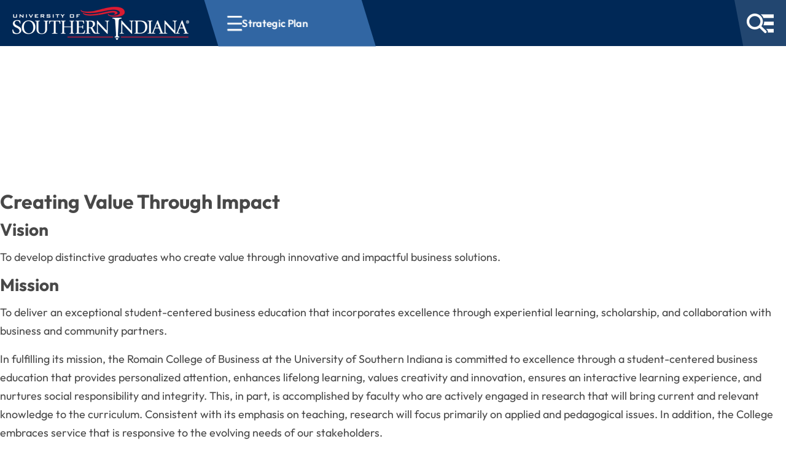

--- FILE ---
content_type: text/html; charset=utf-8
request_url: https://www.usi.edu/business/about-us/strategic-plan
body_size: 38301
content:

<!doctype html>
<html lang="en-us">

<head>
    <meta charset="utf-8">
    <title>Strategic Plan -  University of Southern Indiana</title>
    <link rel="icon" href="/favicon.png" sizes="32x32" type="image/png">
    <meta name="description" content="">
    <meta name="viewport" content="width=device-width, initial-scale=1">
    <meta name="last-modified" content="2025-11-02T11:28:36Z">
    <meta property="article:modified_time" content="2025-11-02T11:28:36Z">

    <!--<link rel="manifest" href="/site.webmanifest">-->
    <link rel="apple-touch-icon" href="/apple-touch-icon.png">
    <!-- Place favicon.ico in the root directory -->
    <link rel="stylesheet" href="/dist/css/main.3b453677.css" media="screen">
    <link rel="stylesheet" href="/dist/css/main-small.8fe54e0f.css" media="screen and (min-width:480px)">
    <link rel="stylesheet" href="/dist/css/main-large.425a6c4d.css" media="screen and (min-width:1024px)">
    <link rel="stylesheet" href="/dist/css/print.887e7cc4.css" media="print">

    <link rel="canonical" href="https://www.usi.edu/business/about-us/strategic-plan" />

    
    <link rel="stylesheet" href="/dist/css/subpages2025.8db5beb7.css" media="screen">
    <link rel="stylesheet" href="/dist/css/breadcrumbs2025.15b8a903.css" media="screen">

    <meta name="theme-color" content="#ffffff">
    
</head>

<body class="font-p" data-audience="0">
    


<link rel="stylesheet" href="/dist/css/header2025.afa0c62e.css" />


<div class="contact-modal print:hidden" role="dialog" aria-modal="true" aria-labelledby="contact-modal-title">
    <div class="contact-inside">
        <button id="closeContact" class="contact-close" type="button" aria-label="Close contact form">
            <i class="fa-solid fa-xmark" aria-hidden="true"></i>
        </button>
        <div class="contact-header">
            <div class="contact-icon" aria-hidden="true">
                <i class="fa-regular fa-envelope"></i>
            </div>
            <div class="contact-heading">
                <div class="contact-title" id="contact-modal-title">Contact USI</div>
            </div>
        </div>
        <div class="contact-content"></div>
        <form id="contact-form" novalidate>
            <label class="text-input">
                <span>Your Name</span>
                <input type="text" id="ContactName" name="ContactName" aria-label="Your Name" autocomplete="name" required />
                <div class="invalid-text">Name is required</div>
            </label>
            <label class="text-input">
                <span>Your Email</span>
                <input type="email" aria-label="Your Email" id="ContactEmail" name="ContactEmail" autocomplete="email" required />
                <div class="invalid-text">Email must be valid</div>
            </label>
            <label class="text-input">
                <span>Your Question/Comment</span>
                <textarea aria-label="Your Question/Comment" id="ContactQuestion" name="ContactQuestion" rows="4" autocomplete="off" required></textarea>
                <div class="invalid-text">Question/Comment is required</div>
            </label>
            <label class="hidden text-input group" aria-hidden="true">
                <span>Your Comment</span>
                <input aria-label="Your Comment" id="ContactCaught" name="ContactCaught" tabindex="-1" autocomplete="off" />
            </label>
            <input type="hidden" id="RecipUser" name="RecipUser" value="webserv" />
            <input type="hidden" id="RecipName" name="RecipName" value="USI" />
            <input type="hidden" id="PageName" name="PageName" value="Strategic Plan" />
            <input type="hidden" id="PageUrl" name="PageUrl" value="https://www.usi.edu/business/about-us/strategic-plan" />
            <input type="hidden" id="FormTimestamp" name="FormTimestamp" value="1768826793227" />
            <div id="success" class="contact-feedback" aria-live="polite" role="status"></div>
            <div class="contact-actions">
                <button class="reset-btn" type="reset">Clear</button>
                <button type="submit" id="contact-submit" class="contact-submit">Send</button>
            </div>
        </form>
    </div>
</div>


<header id="main-header" aria-label="Site header">
    <a class="skip-to-content-link print:hidden" href="#main" tabindex="1">Skip to content</a>
    
    <div id="header-bar" class="smooth-transition">
        <div id="headerLogo" class="smooth-transition">
            <a href="/" class="print:hidden">
                <img id="mini-logo" src="/images/minilogo.png?format=webp" alt="Small USI Logo" title="University of Southern Indiana" width="60" height="43" class="print:hidden smooth-transition">
                <img id="main-logo" src="/images/usi-logo-horizontal.png?width=288&height=54&format=webp" alt="USI Logo" title="University of Southern Indiana" class="print:hidden smooth-transition" width="288" height="54">
            </a>
            <img id="print-logo" src="/media/sj5jaunu/usiacad-wdmkstack.png?width=180&height=61&format=webp" alt="USI Logo" title="University of Southern Indiana" class="print:block" width="180" height="61">
        </div>



    <div class="breadcrumbs">
    <button type="button" id="pageNavBtn" class="mobile-hamburger is-visible" aria-expanded="false" aria-controls="pageNav" aria-label="Open section navigation menu for Strategic Plan">
            <div aria-hidden="true">
                <span></span>
                <span></span>
                <span></span>
            </div>
            <span id="bcNavName">Strategic Plan</span>
        </button>
        <nav id="pageNav" class="hidden" data-root-id="1530" data-page-id="14807" data-root-title="Romain College of Business">
            <div class="breadcrumb-overlay">
                <div class="breadcrumb-overlay__top">
                    <button type="button" id="breadcrumbMobileBack" class="breadcrumb-overlay__back is-hidden" data-target-id="" aria-hidden="true" tabindex="-1">
                        <i class="fa-solid fa-chevron-left" aria-hidden="true"></i>
                        <span>Back</span>
                    </button>
                    <span id="breadcrumbMobileTitle" class="breadcrumb-overlay__heading" role="heading" aria-level="2">Romain College of Business Navigation</span>
                    <button type="button" id="pageNavClose" class="breadcrumb-close" aria-label="Close section navigation">
                        <i class="fa-solid fa-xmark" aria-hidden="true"></i>
                    </button>
                </div>
                <div class="breadcrumb-trail" aria-label="Current page trail" id="breadcrumbTrail" data-active-id="14807">
                    <ol class="breadcrumb-trail__list is-active" id="breadcrumbTrailList" data-node-id="14807" data-primary-id="9320">
                            <li data-node-id="1530">
                                <a href="/business" >Romain College of Business</a>
                            </li>
                            <li data-node-id="9320">
                                <a href="/business/about-us" >About Us</a>
                            </li>
                            <li data-node-id="14807">
                                <a href="/business/about-us/strategic-plan" { aria_current = page }>Strategic Plan</a>
                            </li>
                    </ol>
                    <div class="breadcrumb-trail__templates" hidden>
                            <template data-node-id="1530" data-primary-id="1530">
                                    <li data-node-id="1530">
                                        <a href="/business" { aria_current = page }>Romain College of Business</a>
                                    </li>
                            </template>
                            <template data-node-id="1572" data-primary-id="1572">
                                    <li data-node-id="1530">
                                        <a href="/business" >Romain College of Business</a>
                                    </li>
                                    <li data-node-id="1572">
                                        <a href="/business/accounting" { aria_current = page }>Accounting</a>
                                    </li>
                            </template>
                            <template data-node-id="1580" data-primary-id="1572">
                                    <li data-node-id="1530">
                                        <a href="/business" >Romain College of Business</a>
                                    </li>
                                    <li data-node-id="1572">
                                        <a href="/business/accounting" >Accounting</a>
                                    </li>
                                    <li data-node-id="1580">
                                        <a href="/business/accounting/volunteer-income-tax-assistance-vita" { aria_current = page }>Volunteer Income Tax Assistance...</a>
                                    </li>
                            </template>
                            <template data-node-id="9205" data-primary-id="1572">
                                    <li data-node-id="1530">
                                        <a href="/business" >Romain College of Business</a>
                                    </li>
                                    <li data-node-id="1572">
                                        <a href="/business/accounting" >Accounting</a>
                                    </li>
                                    <li data-node-id="9205">
                                        <a href="/business/accounting/vision-and-mission" { aria_current = page }>Vision and Mission</a>
                                    </li>
                            </template>
                            <template data-node-id="9326" data-primary-id="1572">
                                    <li data-node-id="1530">
                                        <a href="/business" >Romain College of Business</a>
                                    </li>
                                    <li data-node-id="1572">
                                        <a href="/business/accounting" >Accounting</a>
                                    </li>
                                    <li data-node-id="9326">
                                        <a href="/business/accounting/program-objectives-and-student-outcomes" { aria_current = page }>Program Objectives and Student...</a>
                                    </li>
                            </template>
                            <template data-node-id="20614" data-primary-id="1572">
                                    <li data-node-id="1530">
                                        <a href="/business" >Romain College of Business</a>
                                    </li>
                                    <li data-node-id="1572">
                                        <a href="/business/accounting" >Accounting</a>
                                    </li>
                                    <li data-node-id="20614">
                                        <a href="/business/accounting/faculty" { aria_current = page }>Accounting Faculty</a>
                                    </li>
                            </template>
                            <template data-node-id="33245" data-primary-id="1572">
                                    <li data-node-id="1530">
                                        <a href="/business" >Romain College of Business</a>
                                    </li>
                                    <li data-node-id="1572">
                                        <a href="/business/accounting" >Accounting</a>
                                    </li>
                                    <li data-node-id="33245">
                                        <a href="/business/accounting/accounting-alumni" { aria_current = page }>Accounting Alumni</a>
                                    </li>
                            </template>
                            <template data-node-id="56857" data-primary-id="1572">
                                    <li data-node-id="1530">
                                        <a href="/business" >Romain College of Business</a>
                                    </li>
                                    <li data-node-id="1572">
                                        <a href="/business/accounting" >Accounting</a>
                                    </li>
                                    <li data-node-id="56857">
                                        <a href="/business/accounting/accounting-and-professional-services-major" { aria_current = page }>Accounting and Professional...</a>
                                    </li>
                            </template>
                            <template data-node-id="56858" data-primary-id="1572">
                                    <li data-node-id="1530">
                                        <a href="/business" >Romain College of Business</a>
                                    </li>
                                    <li data-node-id="1572">
                                        <a href="/business/accounting" >Accounting</a>
                                    </li>
                                    <li data-node-id="56858">
                                        <a href="/business/accounting/business-administration-minor" { aria_current = page }>Business Administration Minor</a>
                                    </li>
                            </template>
                            <template data-node-id="50617" data-primary-id="1572">
                                    <li data-node-id="1530">
                                        <a href="/business" >Romain College of Business</a>
                                    </li>
                                    <li data-node-id="1572">
                                        <a href="/business/accounting" >Accounting</a>
                                    </li>
                                    <li data-node-id="50617">
                                        <a href="/business/accounting/post-baccalaureate-certificate" { aria_current = page }>Post-Baccalaureate Certificate</a>
                                    </li>
                            </template>
                            <template data-node-id="50618" data-primary-id="1572">
                                    <li data-node-id="1530">
                                        <a href="/business" >Romain College of Business</a>
                                    </li>
                                    <li data-node-id="1572">
                                        <a href="/business/accounting" >Accounting</a>
                                    </li>
                                    <li data-node-id="50618">
                                        <a href="/business/accounting/financial-institutions-certificate" { aria_current = page }>Financial Institutions Certificate</a>
                                    </li>
                            </template>
                            <template data-node-id="1581" data-primary-id="1581">
                                    <li data-node-id="1530">
                                        <a href="/business" >Romain College of Business</a>
                                    </li>
                                    <li data-node-id="1581">
                                        <a href="/business/business-administration" { aria_current = page }>Business Administration</a>
                                    </li>
                            </template>
                            <template data-node-id="9330" data-primary-id="1581">
                                    <li data-node-id="1530">
                                        <a href="/business" >Romain College of Business</a>
                                    </li>
                                    <li data-node-id="1581">
                                        <a href="/business/business-administration" >Business Administration</a>
                                    </li>
                                    <li data-node-id="9330">
                                        <a href="/business/business-administration/concentration-areas" { aria_current = page }>Concentration Areas</a>
                                    </li>
                            </template>
                            <template data-node-id="9331" data-primary-id="1581">
                                    <li data-node-id="1530">
                                        <a href="/business" >Romain College of Business</a>
                                    </li>
                                    <li data-node-id="1581">
                                        <a href="/business/business-administration" >Business Administration</a>
                                    </li>
                                    <li data-node-id="9331">
                                        <a href="/business/business-administration/agribusiness" { aria_current = page }>Agribusiness</a>
                                    </li>
                            </template>
                            <template data-node-id="9333" data-primary-id="1581">
                                    <li data-node-id="1530">
                                        <a href="/business" >Romain College of Business</a>
                                    </li>
                                    <li data-node-id="1581">
                                        <a href="/business/business-administration" >Business Administration</a>
                                    </li>
                                    <li data-node-id="9333">
                                        <a href="/business/business-administration/program-objectives-and-student-outcomes" { aria_current = page }>Program Objectives and Student...</a>
                                    </li>
                            </template>
                            <template data-node-id="20615" data-primary-id="1581">
                                    <li data-node-id="1530">
                                        <a href="/business" >Romain College of Business</a>
                                    </li>
                                    <li data-node-id="1581">
                                        <a href="/business/business-administration" >Business Administration</a>
                                    </li>
                                    <li data-node-id="20615">
                                        <a href="/business/business-administration/faculty" { aria_current = page }>Business Administration Faculty</a>
                                    </li>
                            </template>
                            <template data-node-id="33371" data-primary-id="1581">
                                    <li data-node-id="1530">
                                        <a href="/business" >Romain College of Business</a>
                                    </li>
                                    <li data-node-id="1581">
                                        <a href="/business/business-administration" >Business Administration</a>
                                    </li>
                                    <li data-node-id="33371">
                                        <a href="/business/business-administration/business-administration-alumni" { aria_current = page }>Business Administration Alumni</a>
                                    </li>
                            </template>
                            <template data-node-id="56850" data-primary-id="1581">
                                    <li data-node-id="1530">
                                        <a href="/business" >Romain College of Business</a>
                                    </li>
                                    <li data-node-id="1581">
                                        <a href="/business/business-administration" >Business Administration</a>
                                    </li>
                                    <li data-node-id="56850">
                                        <a href="/business/business-administration/business-administration-major-general-program" { aria_current = page }>Business Administration Major -...</a>
                                    </li>
                            </template>
                            <template data-node-id="56853" data-primary-id="1581">
                                    <li data-node-id="1530">
                                        <a href="/business" >Romain College of Business</a>
                                    </li>
                                    <li data-node-id="1581">
                                        <a href="/business/business-administration" >Business Administration</a>
                                    </li>
                                    <li data-node-id="56853">
                                        <a href="/business/business-administration/business-administration-major-agricultural-business" { aria_current = page }>Business Administration Major -...</a>
                                    </li>
                            </template>
                            <template data-node-id="56854" data-primary-id="1581">
                                    <li data-node-id="1530">
                                        <a href="/business" >Romain College of Business</a>
                                    </li>
                                    <li data-node-id="1581">
                                        <a href="/business/business-administration" >Business Administration</a>
                                    </li>
                                    <li data-node-id="56854">
                                        <a href="/business/business-administration/business-administration-major-entrepreneurship" { aria_current = page }>Business Administration Major -...</a>
                                    </li>
                            </template>
                            <template data-node-id="56855" data-primary-id="1581">
                                    <li data-node-id="1530">
                                        <a href="/business" >Romain College of Business</a>
                                    </li>
                                    <li data-node-id="1581">
                                        <a href="/business/business-administration" >Business Administration</a>
                                    </li>
                                    <li data-node-id="56855">
                                        <a href="/business/business-administration/business-administration-major-international-business" { aria_current = page }>Business Administration Major -...</a>
                                    </li>
                            </template>
                            <template data-node-id="56851" data-primary-id="1581">
                                    <li data-node-id="1530">
                                        <a href="/business" >Romain College of Business</a>
                                    </li>
                                    <li data-node-id="1581">
                                        <a href="/business/business-administration" >Business Administration</a>
                                    </li>
                                    <li data-node-id="56851">
                                        <a href="/business/business-administration/business-administration-minor" { aria_current = page }>Business Administration Minor</a>
                                    </li>
                            </template>
                            <template data-node-id="56852" data-primary-id="1581">
                                    <li data-node-id="1530">
                                        <a href="/business" >Romain College of Business</a>
                                    </li>
                                    <li data-node-id="1581">
                                        <a href="/business/business-administration" >Business Administration</a>
                                    </li>
                                    <li data-node-id="56852">
                                        <a href="/business/business-administration/master-of-business-administration" { aria_current = page }>Master of Business Administration</a>
                                    </li>
                            </template>
                            <template data-node-id="8211" data-primary-id="8211">
                                    <li data-node-id="1530">
                                        <a href="/business" >Romain College of Business</a>
                                    </li>
                                    <li data-node-id="8211">
                                        <a href="/business/computer-information-systems" { aria_current = page }>Computer Information Systems</a>
                                    </li>
                            </template>
                            <template data-node-id="35569" data-primary-id="8211">
                                    <li data-node-id="1530">
                                        <a href="/business" >Romain College of Business</a>
                                    </li>
                                    <li data-node-id="8211">
                                        <a href="/business/computer-information-systems" >Computer Information Systems</a>
                                    </li>
                                    <li data-node-id="35569">
                                        <a href="/business/computer-information-systems/cyber-security-operations-center" { aria_current = page }>Cyber Security Operations Center</a>
                                    </li>
                            </template>
                            <template data-node-id="9344" data-primary-id="8211">
                                    <li data-node-id="1530">
                                        <a href="/business" >Romain College of Business</a>
                                    </li>
                                    <li data-node-id="8211">
                                        <a href="/business/computer-information-systems" >Computer Information Systems</a>
                                    </li>
                                    <li data-node-id="9344">
                                        <a href="/business/computer-information-systems/why-cis-at-usi-students-share-their-experiences" { aria_current = page }>Why CIS at USI? Students share...</a>
                                    </li>
                            </template>
                            <template data-node-id="9347" data-primary-id="8211">
                                    <li data-node-id="1530">
                                        <a href="/business" >Romain College of Business</a>
                                    </li>
                                    <li data-node-id="8211">
                                        <a href="/business/computer-information-systems" >Computer Information Systems</a>
                                    </li>
                                    <li data-node-id="9347">
                                        <a href="/business/computer-information-systems/program-objectives-and-student-outcomes" { aria_current = page }>Program Objectives and Student...</a>
                                    </li>
                            </template>
                            <template data-node-id="20617" data-primary-id="8211">
                                    <li data-node-id="1530">
                                        <a href="/business" >Romain College of Business</a>
                                    </li>
                                    <li data-node-id="8211">
                                        <a href="/business/computer-information-systems" >Computer Information Systems</a>
                                    </li>
                                    <li data-node-id="20617">
                                        <a href="/business/computer-information-systems/faculty" { aria_current = page }>Computer Information Systems...</a>
                                    </li>
                            </template>
                            <template data-node-id="33380" data-primary-id="8211">
                                    <li data-node-id="1530">
                                        <a href="/business" >Romain College of Business</a>
                                    </li>
                                    <li data-node-id="8211">
                                        <a href="/business/computer-information-systems" >Computer Information Systems</a>
                                    </li>
                                    <li data-node-id="33380">
                                        <a href="/business/computer-information-systems/cis-alumni" { aria_current = page }>CIS Alumni</a>
                                    </li>
                            </template>
                            <template data-node-id="56844" data-primary-id="8211">
                                    <li data-node-id="1530">
                                        <a href="/business" >Romain College of Business</a>
                                    </li>
                                    <li data-node-id="8211">
                                        <a href="/business/computer-information-systems" >Computer Information Systems</a>
                                    </li>
                                    <li data-node-id="56844">
                                        <a href="/business/computer-information-systems/computer-information-systems-major" { aria_current = page }>Computer Information Systems Major</a>
                                    </li>
                            </template>
                            <template data-node-id="56845" data-primary-id="8211">
                                    <li data-node-id="1530">
                                        <a href="/business" >Romain College of Business</a>
                                    </li>
                                    <li data-node-id="8211">
                                        <a href="/business/computer-information-systems" >Computer Information Systems</a>
                                    </li>
                                    <li data-node-id="56845">
                                        <a href="/business/computer-information-systems/computer-information-systems-minor" { aria_current = page }>Computer Information Systems Minor</a>
                                    </li>
                            </template>
                            <template data-node-id="56846" data-primary-id="8211">
                                    <li data-node-id="1530">
                                        <a href="/business" >Romain College of Business</a>
                                    </li>
                                    <li data-node-id="8211">
                                        <a href="/business/computer-information-systems" >Computer Information Systems</a>
                                    </li>
                                    <li data-node-id="56846">
                                        <a href="/business/computer-information-systems/web-development-for-enterprise-minor" { aria_current = page }>Web Development for Enterprise...</a>
                                    </li>
                            </template>
                            <template data-node-id="50621" data-primary-id="8211">
                                    <li data-node-id="1530">
                                        <a href="/business" >Romain College of Business</a>
                                    </li>
                                    <li data-node-id="8211">
                                        <a href="/business/computer-information-systems" >Computer Information Systems</a>
                                    </li>
                                    <li data-node-id="50621">
                                        <a href="/business/computer-information-systems/cybersecurity-certificate" { aria_current = page }>Cybersecurity Certificate</a>
                                    </li>
                            </template>
                            <template data-node-id="50620" data-primary-id="8211">
                                    <li data-node-id="1530">
                                        <a href="/business" >Romain College of Business</a>
                                    </li>
                                    <li data-node-id="8211">
                                        <a href="/business/computer-information-systems" >Computer Information Systems</a>
                                    </li>
                                    <li data-node-id="50620">
                                        <a href="/business/computer-information-systems/data-analytics-for-business-certificate" { aria_current = page }>Data Analytics for Business...</a>
                                    </li>
                            </template>
                            <template data-node-id="50619" data-primary-id="8211">
                                    <li data-node-id="1530">
                                        <a href="/business" >Romain College of Business</a>
                                    </li>
                                    <li data-node-id="8211">
                                        <a href="/business/computer-information-systems" >Computer Information Systems</a>
                                    </li>
                                    <li data-node-id="50619">
                                        <a href="/business/computer-information-systems/post-baccalaureate-certificate-in-computer-information-systems" { aria_current = page }>Post-Baccalaureate Certificate in...</a>
                                    </li>
                            </template>
                            <template data-node-id="8214" data-primary-id="8214">
                                    <li data-node-id="1530">
                                        <a href="/business" >Romain College of Business</a>
                                    </li>
                                    <li data-node-id="8214">
                                        <a href="/business/computer-science" { aria_current = page }>Computer Science</a>
                                    </li>
                            </template>
                            <template data-node-id="9355" data-primary-id="8214">
                                    <li data-node-id="1530">
                                        <a href="/business" >Romain College of Business</a>
                                    </li>
                                    <li data-node-id="8214">
                                        <a href="/business/computer-science" >Computer Science</a>
                                    </li>
                                    <li data-node-id="9355">
                                        <a href="/business/computer-science/program-objectives-and-student-outcomes" { aria_current = page }>Program Objectives and Student...</a>
                                    </li>
                            </template>
                            <template data-node-id="20618" data-primary-id="8214">
                                    <li data-node-id="1530">
                                        <a href="/business" >Romain College of Business</a>
                                    </li>
                                    <li data-node-id="8214">
                                        <a href="/business/computer-science" >Computer Science</a>
                                    </li>
                                    <li data-node-id="20618">
                                        <a href="/business/computer-science/faculty" { aria_current = page }>Computer Science Faculty</a>
                                    </li>
                            </template>
                            <template data-node-id="33459" data-primary-id="8214">
                                    <li data-node-id="1530">
                                        <a href="/business" >Romain College of Business</a>
                                    </li>
                                    <li data-node-id="8214">
                                        <a href="/business/computer-science" >Computer Science</a>
                                    </li>
                                    <li data-node-id="33459">
                                        <a href="/business/computer-science/computer-science-alumni" { aria_current = page }>Computer Science Alumni</a>
                                    </li>
                            </template>
                            <template data-node-id="56842" data-primary-id="8214">
                                    <li data-node-id="1530">
                                        <a href="/business" >Romain College of Business</a>
                                    </li>
                                    <li data-node-id="8214">
                                        <a href="/business/computer-science" >Computer Science</a>
                                    </li>
                                    <li data-node-id="56842">
                                        <a href="/business/computer-science/computer-science-major" { aria_current = page }>Computer Science Major</a>
                                    </li>
                            </template>
                            <template data-node-id="56843" data-primary-id="8214">
                                    <li data-node-id="1530">
                                        <a href="/business" >Romain College of Business</a>
                                    </li>
                                    <li data-node-id="8214">
                                        <a href="/business/computer-science" >Computer Science</a>
                                    </li>
                                    <li data-node-id="56843">
                                        <a href="/business/computer-science/computer-science-minor" { aria_current = page }>Computer Science Minor</a>
                                    </li>
                            </template>
                            <template data-node-id="8217" data-primary-id="8217">
                                    <li data-node-id="1530">
                                        <a href="/business" >Romain College of Business</a>
                                    </li>
                                    <li data-node-id="8217">
                                        <a href="/business/economics" { aria_current = page }>Economics</a>
                                    </li>
                            </template>
                            <template data-node-id="9359" data-primary-id="8217">
                                    <li data-node-id="1530">
                                        <a href="/business" >Romain College of Business</a>
                                    </li>
                                    <li data-node-id="8217">
                                        <a href="/business/economics" >Economics</a>
                                    </li>
                                    <li data-node-id="9359">
                                        <a href="/business/economics/judith-a-and-robert-e-griffin-experimental-economics-laboratory" { aria_current = page }>Judith A. and Robert E. Griffin...</a>
                                    </li>
                            </template>
                            <template data-node-id="9360" data-primary-id="8217">
                                    <li data-node-id="1530">
                                        <a href="/business" >Romain College of Business</a>
                                    </li>
                                    <li data-node-id="8217">
                                        <a href="/business/economics" >Economics</a>
                                    </li>
                                    <li data-node-id="9360">
                                        <a href="/business/economics/academy-of-business-economics" { aria_current = page }>Academy of Business Economics</a>
                                    </li>
                            </template>
                            <template data-node-id="9361" data-primary-id="8217">
                                    <li data-node-id="1530">
                                        <a href="/business" >Romain College of Business</a>
                                    </li>
                                    <li data-node-id="8217">
                                        <a href="/business/economics" >Economics</a>
                                    </li>
                                    <li data-node-id="9361">
                                        <a href="/business/economics/program-objectives-and-student-outcomes" { aria_current = page }>Program Objectives and Student...</a>
                                    </li>
                            </template>
                            <template data-node-id="20619" data-primary-id="8217">
                                    <li data-node-id="1530">
                                        <a href="/business" >Romain College of Business</a>
                                    </li>
                                    <li data-node-id="8217">
                                        <a href="/business/economics" >Economics</a>
                                    </li>
                                    <li data-node-id="20619">
                                        <a href="/business/economics/faculty" { aria_current = page }>Economics Faculty</a>
                                    </li>
                            </template>
                            <template data-node-id="33472" data-primary-id="8217">
                                    <li data-node-id="1530">
                                        <a href="/business" >Romain College of Business</a>
                                    </li>
                                    <li data-node-id="8217">
                                        <a href="/business/economics" >Economics</a>
                                    </li>
                                    <li data-node-id="33472">
                                        <a href="/business/economics/economics-alumni" { aria_current = page }>Economics Alumni</a>
                                    </li>
                            </template>
                            <template data-node-id="56839" data-primary-id="8217">
                                    <li data-node-id="1530">
                                        <a href="/business" >Romain College of Business</a>
                                    </li>
                                    <li data-node-id="8217">
                                        <a href="/business/economics" >Economics</a>
                                    </li>
                                    <li data-node-id="56839">
                                        <a href="/business/economics/economics-major" { aria_current = page }>Economics Major</a>
                                    </li>
                            </template>
                            <template data-node-id="56840" data-primary-id="8217">
                                    <li data-node-id="1530">
                                        <a href="/business" >Romain College of Business</a>
                                    </li>
                                    <li data-node-id="8217">
                                        <a href="/business/economics" >Economics</a>
                                    </li>
                                    <li data-node-id="56840">
                                        <a href="/business/economics/economics-minor" { aria_current = page }>Economics Minor</a>
                                    </li>
                            </template>
                            <template data-node-id="56841" data-primary-id="8217">
                                    <li data-node-id="1530">
                                        <a href="/business" >Romain College of Business</a>
                                    </li>
                                    <li data-node-id="8217">
                                        <a href="/business/economics" >Economics</a>
                                    </li>
                                    <li data-node-id="56841">
                                        <a href="/business/economics/behavioral-economics-minor" { aria_current = page }>Behavioral Economics Minor</a>
                                    </li>
                            </template>
                            <template data-node-id="8231" data-primary-id="8231">
                                    <li data-node-id="1530">
                                        <a href="/business" >Romain College of Business</a>
                                    </li>
                                    <li data-node-id="8231">
                                        <a href="/business/finance" { aria_current = page }>Finance</a>
                                    </li>
                            </template>
                            <template data-node-id="9367" data-primary-id="8231">
                                    <li data-node-id="1530">
                                        <a href="/business" >Romain College of Business</a>
                                    </li>
                                    <li data-node-id="8231">
                                        <a href="/business/finance" >Finance</a>
                                    </li>
                                    <li data-node-id="9367">
                                        <a href="/business/finance/program-objectives-and-student-outcomes" { aria_current = page }>Program Objectives and Student...</a>
                                    </li>
                            </template>
                            <template data-node-id="20620" data-primary-id="8231">
                                    <li data-node-id="1530">
                                        <a href="/business" >Romain College of Business</a>
                                    </li>
                                    <li data-node-id="8231">
                                        <a href="/business/finance" >Finance</a>
                                    </li>
                                    <li data-node-id="20620">
                                        <a href="/business/finance/faculty" { aria_current = page }>Finance Faculty</a>
                                    </li>
                            </template>
                            <template data-node-id="33540" data-primary-id="8231">
                                    <li data-node-id="1530">
                                        <a href="/business" >Romain College of Business</a>
                                    </li>
                                    <li data-node-id="8231">
                                        <a href="/business/finance" >Finance</a>
                                    </li>
                                    <li data-node-id="33540">
                                        <a href="/business/finance/finance-alumni" { aria_current = page }>Finance Alumni</a>
                                    </li>
                            </template>
                            <template data-node-id="56836" data-primary-id="8231">
                                    <li data-node-id="1530">
                                        <a href="/business" >Romain College of Business</a>
                                    </li>
                                    <li data-node-id="8231">
                                        <a href="/business/finance" >Finance</a>
                                    </li>
                                    <li data-node-id="56836">
                                        <a href="/business/finance/finance-major" { aria_current = page }>Finance Major</a>
                                    </li>
                            </template>
                            <template data-node-id="56837" data-primary-id="8231">
                                    <li data-node-id="1530">
                                        <a href="/business" >Romain College of Business</a>
                                    </li>
                                    <li data-node-id="8231">
                                        <a href="/business/finance" >Finance</a>
                                    </li>
                                    <li data-node-id="56837">
                                        <a href="/business/finance/finance-minor" { aria_current = page }>Finance Minor</a>
                                    </li>
                            </template>
                            <template data-node-id="50616" data-primary-id="8231">
                                    <li data-node-id="1530">
                                        <a href="/business" >Romain College of Business</a>
                                    </li>
                                    <li data-node-id="8231">
                                        <a href="/business/finance" >Finance</a>
                                    </li>
                                    <li data-node-id="50616">
                                        <a href="/business/finance/financial-institutions-certificate" { aria_current = page }>Financial Institutions Certificate</a>
                                    </li>
                            </template>
                            <template data-node-id="8244" data-primary-id="8244">
                                    <li data-node-id="1530">
                                        <a href="/business" >Romain College of Business</a>
                                    </li>
                                    <li data-node-id="8244">
                                        <a href="/business/management" { aria_current = page }>Management</a>
                                    </li>
                            </template>
                            <template data-node-id="9373" data-primary-id="8244">
                                    <li data-node-id="1530">
                                        <a href="/business" >Romain College of Business</a>
                                    </li>
                                    <li data-node-id="8244">
                                        <a href="/business/management" >Management</a>
                                    </li>
                                    <li data-node-id="9373">
                                        <a href="/business/management/program-objectives-and-student-outcomes" { aria_current = page }>Program Objectives and Student...</a>
                                    </li>
                            </template>
                            <template data-node-id="20621" data-primary-id="8244">
                                    <li data-node-id="1530">
                                        <a href="/business" >Romain College of Business</a>
                                    </li>
                                    <li data-node-id="8244">
                                        <a href="/business/management" >Management</a>
                                    </li>
                                    <li data-node-id="20621">
                                        <a href="/business/management/faculty" { aria_current = page }>Management Faculty</a>
                                    </li>
                            </template>
                            <template data-node-id="34308" data-primary-id="8244">
                                    <li data-node-id="1530">
                                        <a href="/business" >Romain College of Business</a>
                                    </li>
                                    <li data-node-id="8244">
                                        <a href="/business/management" >Management</a>
                                    </li>
                                    <li data-node-id="34308">
                                        <a href="/business/management/management-alumni" { aria_current = page }>Management Alumni</a>
                                    </li>
                            </template>
                            <template data-node-id="56829" data-primary-id="8244">
                                    <li data-node-id="1530">
                                        <a href="/business" >Romain College of Business</a>
                                    </li>
                                    <li data-node-id="8244">
                                        <a href="/business/management" >Management</a>
                                    </li>
                                    <li data-node-id="56829">
                                        <a href="/business/management/management-major" { aria_current = page }>Management Major</a>
                                    </li>
                            </template>
                            <template data-node-id="56830" data-primary-id="8244">
                                    <li data-node-id="1530">
                                        <a href="/business" >Romain College of Business</a>
                                    </li>
                                    <li data-node-id="8244">
                                        <a href="/business/management" >Management</a>
                                    </li>
                                    <li data-node-id="56830">
                                        <a href="/business/management/marketing-minor" { aria_current = page }>Marketing Minor</a>
                                    </li>
                            </template>
                            <template data-node-id="56831" data-primary-id="8244">
                                    <li data-node-id="1530">
                                        <a href="/business" >Romain College of Business</a>
                                    </li>
                                    <li data-node-id="8244">
                                        <a href="/business/management" >Management</a>
                                    </li>
                                    <li data-node-id="56831">
                                        <a href="/business/management/entrepreneurship-minor" { aria_current = page }>Entrepreneurship Minor</a>
                                    </li>
                            </template>
                            <template data-node-id="56832" data-primary-id="8244">
                                    <li data-node-id="1530">
                                        <a href="/business" >Romain College of Business</a>
                                    </li>
                                    <li data-node-id="8244">
                                        <a href="/business/management" >Management</a>
                                    </li>
                                    <li data-node-id="56832">
                                        <a href="/business/management/entrepreneurship-english-emphasis-minor" { aria_current = page }>Entrepreneurship - English...</a>
                                    </li>
                            </template>
                            <template data-node-id="56835" data-primary-id="8244">
                                    <li data-node-id="1530">
                                        <a href="/business" >Romain College of Business</a>
                                    </li>
                                    <li data-node-id="8244">
                                        <a href="/business/management" >Management</a>
                                    </li>
                                    <li data-node-id="56835">
                                        <a href="/business/management/human-resource-management-minor" { aria_current = page }>Human Resource Management Minor</a>
                                    </li>
                            </template>
                            <template data-node-id="56833" data-primary-id="8244">
                                    <li data-node-id="1530">
                                        <a href="/business" >Romain College of Business</a>
                                    </li>
                                    <li data-node-id="8244">
                                        <a href="/business/management" >Management</a>
                                    </li>
                                    <li data-node-id="56833">
                                        <a href="/business/management/human-resource-management-certificate" { aria_current = page }>Human Resource Management...</a>
                                    </li>
                            </template>
                            <template data-node-id="56834" data-primary-id="8244">
                                    <li data-node-id="1530">
                                        <a href="/business" >Romain College of Business</a>
                                    </li>
                                    <li data-node-id="8244">
                                        <a href="/business/management" >Management</a>
                                    </li>
                                    <li data-node-id="56834">
                                        <a href="/business/management/innovation-management-certificate" { aria_current = page }>Innovation Management Certificate</a>
                                    </li>
                            </template>
                            <template data-node-id="50622" data-primary-id="8244">
                                    <li data-node-id="1530">
                                        <a href="/business" >Romain College of Business</a>
                                    </li>
                                    <li data-node-id="8244">
                                        <a href="/business/management" >Management</a>
                                    </li>
                                    <li data-node-id="50622">
                                        <a href="/business/management/supply-chain-management-certificate" { aria_current = page }>Supply Chain Management...</a>
                                    </li>
                            </template>
                            <template data-node-id="8259" data-primary-id="8259">
                                    <li data-node-id="1530">
                                        <a href="/business" >Romain College of Business</a>
                                    </li>
                                    <li data-node-id="8259">
                                        <a href="/business/marketing" { aria_current = page }>Marketing</a>
                                    </li>
                            </template>
                            <template data-node-id="9383" data-primary-id="8259">
                                    <li data-node-id="1530">
                                        <a href="/business" >Romain College of Business</a>
                                    </li>
                                    <li data-node-id="8259">
                                        <a href="/business/marketing" >Marketing</a>
                                    </li>
                                    <li data-node-id="9383">
                                        <a href="/business/marketing/program-objectives-and-student-outcomes" { aria_current = page }>Program Objectives and Student...</a>
                                    </li>
                            </template>
                            <template data-node-id="20622" data-primary-id="8259">
                                    <li data-node-id="1530">
                                        <a href="/business" >Romain College of Business</a>
                                    </li>
                                    <li data-node-id="8259">
                                        <a href="/business/marketing" >Marketing</a>
                                    </li>
                                    <li data-node-id="20622">
                                        <a href="/business/marketing/faculty" { aria_current = page }>Marketing Faculty</a>
                                    </li>
                            </template>
                            <template data-node-id="34471" data-primary-id="8259">
                                    <li data-node-id="1530">
                                        <a href="/business" >Romain College of Business</a>
                                    </li>
                                    <li data-node-id="8259">
                                        <a href="/business/marketing" >Marketing</a>
                                    </li>
                                    <li data-node-id="34471">
                                        <a href="/business/marketing/marketing-alumni" { aria_current = page }>Marketing Alumni</a>
                                    </li>
                            </template>
                            <template data-node-id="56827" data-primary-id="8259">
                                    <li data-node-id="1530">
                                        <a href="/business" >Romain College of Business</a>
                                    </li>
                                    <li data-node-id="8259">
                                        <a href="/business/marketing" >Marketing</a>
                                    </li>
                                    <li data-node-id="56827">
                                        <a href="/business/marketing/marketing-minor" { aria_current = page }>Marketing Minor</a>
                                    </li>
                            </template>
                            <template data-node-id="50623" data-primary-id="8259">
                                    <li data-node-id="1530">
                                        <a href="/business" >Romain College of Business</a>
                                    </li>
                                    <li data-node-id="8259">
                                        <a href="/business/marketing" >Marketing</a>
                                    </li>
                                    <li data-node-id="50623">
                                        <a href="/business/marketing/professional-sales-certificate" { aria_current = page }>Professional Sales Certificate</a>
                                    </li>
                            </template>
                            <template data-node-id="56828" data-primary-id="8259">
                                    <li data-node-id="1530">
                                        <a href="/business" >Romain College of Business</a>
                                    </li>
                                    <li data-node-id="8259">
                                        <a href="/business/marketing" >Marketing</a>
                                    </li>
                                    <li data-node-id="56828">
                                        <a href="/business/marketing/marketing-major" { aria_current = page }>Marketing Major</a>
                                    </li>
                            </template>
                            <template data-node-id="57371" data-primary-id="57371">
                                    <li data-node-id="1530">
                                        <a href="/business" >Romain College of Business</a>
                                    </li>
                                    <li data-node-id="57371">
                                        <a href="/business/romain-college-advising-center" { aria_current = page }>Romain College Advising Center</a>
                                    </li>
                            </template>
                            <template data-node-id="15735" data-primary-id="15735">
                                    <li data-node-id="1530">
                                        <a href="/business" >Romain College of Business</a>
                                    </li>
                                    <li data-node-id="15735">
                                        <a href="/business/mba" { aria_current = page }>Master of Business Administration</a>
                                    </li>
                            </template>
                            <template data-node-id="16000" data-primary-id="15735">
                                    <li data-node-id="1530">
                                        <a href="/business" >Romain College of Business</a>
                                    </li>
                                    <li data-node-id="15735">
                                        <a href="/business/mba" >Master of Business Administration</a>
                                    </li>
                                    <li data-node-id="16000">
                                        <a href="/business/mba/schedule-course-descriptions" { aria_current = page }>Schedule &amp; Course Descriptions</a>
                                    </li>
                            </template>
                            <template data-node-id="16016" data-primary-id="15735">
                                    <li data-node-id="1530">
                                        <a href="/business" >Romain College of Business</a>
                                    </li>
                                    <li data-node-id="15735">
                                        <a href="/business/mba" >Master of Business Administration</a>
                                    </li>
                                    <li data-node-id="16016">
                                        <a href="/business/mba/faq" { aria_current = page }>Frequently Asked Questions</a>
                                    </li>
                            </template>
                            <template data-node-id="18843" data-primary-id="15735">
                                    <li data-node-id="1530">
                                        <a href="/business" >Romain College of Business</a>
                                    </li>
                                    <li data-node-id="15735">
                                        <a href="/business/mba" >Master of Business Administration</a>
                                    </li>
                                    <li data-node-id="18843">
                                        <a href="/business/mba/how-to-apply" { aria_current = page }>How to Apply</a>
                                    </li>
                            </template>
                            <template data-node-id="18953" data-primary-id="15735">
                                    <li data-node-id="1530">
                                        <a href="/business" >Romain College of Business</a>
                                    </li>
                                    <li data-node-id="15735">
                                        <a href="/business/mba" >Master of Business Administration</a>
                                    </li>
                                    <li data-node-id="18953">
                                        <a href="/business/mba/mba-program-goals" { aria_current = page }>MBA Program Goals</a>
                                    </li>
                            </template>
                            <template data-node-id="21277" data-primary-id="15735">
                                    <li data-node-id="1530">
                                        <a href="/business" >Romain College of Business</a>
                                    </li>
                                    <li data-node-id="15735">
                                        <a href="/business/mba" >Master of Business Administration</a>
                                    </li>
                                    <li data-node-id="21277">
                                        <a href="/business/mba/accolades-and-testimonials" { aria_current = page }>Accolades and Testimonials</a>
                                    </li>
                            </template>
                            <template data-node-id="21284" data-primary-id="15735">
                                    <li data-node-id="1530">
                                        <a href="/business" >Romain College of Business</a>
                                    </li>
                                    <li data-node-id="15735">
                                        <a href="/business/mba" >Master of Business Administration</a>
                                    </li>
                                    <li data-node-id="21284">
                                        <a href="/business/mba/resources" { aria_current = page }>Resources</a>
                                    </li>
                            </template>
                            <template data-node-id="21280" data-primary-id="15735">
                                    <li data-node-id="1530">
                                        <a href="/business" >Romain College of Business</a>
                                    </li>
                                    <li data-node-id="15735">
                                        <a href="/business/mba" >Master of Business Administration</a>
                                    </li>
                                    <li data-node-id="21280">
                                        <a href="https://www.usi.edu/graduatestudies/graduate-student-resources/registration" { aria_current = page }>Registering for Class</a>
                                    </li>
                            </template>
                            <template data-node-id="9755" data-primary-id="15735">
                                    <li data-node-id="1530">
                                        <a href="/business" >Romain College of Business</a>
                                    </li>
                                    <li data-node-id="15735">
                                        <a href="/business/mba" >Master of Business Administration</a>
                                    </li>
                                    <li data-node-id="9755">
                                        <a href="https://online.usi.edu/degrees/business/mba/" { aria_current = page }>Accelerated Online MBA Programs</a>
                                    </li>
                            </template>
                            <template data-node-id="8691" data-primary-id="8691">
                                    <li data-node-id="1530">
                                        <a href="/business" >Romain College of Business</a>
                                    </li>
                                    <li data-node-id="8691">
                                        <a href="/business/student-resources" { aria_current = page }>Student Resources</a>
                                    </li>
                            </template>
                            <template data-node-id="8707" data-primary-id="8691">
                                    <li data-node-id="1530">
                                        <a href="/business" >Romain College of Business</a>
                                    </li>
                                    <li data-node-id="8691">
                                        <a href="/business/student-resources" >Student Resources</a>
                                    </li>
                                    <li data-node-id="8707">
                                        <a href="/business/student-resources/organizations" { aria_current = page }>Organizations</a>
                                    </li>
                            </template>
                            <template data-node-id="9481" data-primary-id="8691">
                                    <li data-node-id="1530">
                                        <a href="/business" >Romain College of Business</a>
                                    </li>
                                    <li data-node-id="8691">
                                        <a href="/business/student-resources" >Student Resources</a>
                                    </li>
                                    <li data-node-id="9481">
                                        <a href="/business/student-resources/business-case-team-competitions" { aria_current = page }>Business Case Team Competitions</a>
                                    </li>
                            </template>
                            <template data-node-id="44285" data-primary-id="8691">
                                    <li data-node-id="1530">
                                        <a href="/business" >Romain College of Business</a>
                                    </li>
                                    <li data-node-id="8691">
                                        <a href="/business/student-resources" >Student Resources</a>
                                    </li>
                                    <li data-node-id="44285">
                                        <a href="/business/student-resources/resources-for-online-students" { aria_current = page }>Resources for Online Students</a>
                                    </li>
                            </template>
                            <template data-node-id="49476" data-primary-id="8691">
                                    <li data-node-id="1530">
                                        <a href="/business" >Romain College of Business</a>
                                    </li>
                                    <li data-node-id="8691">
                                        <a href="/business/student-resources" >Student Resources</a>
                                    </li>
                                    <li data-node-id="49476">
                                        <a href="/business/student-resources/study-abroad-opportunities" { aria_current = page }>Study Abroad Opportunities</a>
                                    </li>
                            </template>
                            <template data-node-id="9320" data-primary-id="9320">
                                    <li data-node-id="1530">
                                        <a href="/business" >Romain College of Business</a>
                                    </li>
                                    <li data-node-id="9320">
                                        <a href="/business/about-us" { aria_current = page }>About Us</a>
                                    </li>
                            </template>
                            <template data-node-id="14807" data-primary-id="9320">
                                    <li data-node-id="1530">
                                        <a href="/business" >Romain College of Business</a>
                                    </li>
                                    <li data-node-id="9320">
                                        <a href="/business/about-us" >About Us</a>
                                    </li>
                                    <li data-node-id="14807">
                                        <a href="/business/about-us/strategic-plan" { aria_current = page }>Strategic Plan</a>
                                    </li>
                            </template>
                            <template data-node-id="14808" data-primary-id="9320">
                                    <li data-node-id="1530">
                                        <a href="/business" >Romain College of Business</a>
                                    </li>
                                    <li data-node-id="9320">
                                        <a href="/business/about-us" >About Us</a>
                                    </li>
                                    <li data-node-id="14807">
                                        <a href="/business/about-us/strategic-plan" >Strategic Plan</a>
                                    </li>
                                    <li data-node-id="14808">
                                        <a href="/business/about-us/strategic-plan/strategic-priorities" { aria_current = page }>Strategic Priorities</a>
                                    </li>
                            </template>
                            <template data-node-id="14809" data-primary-id="9320">
                                    <li data-node-id="1530">
                                        <a href="/business" >Romain College of Business</a>
                                    </li>
                                    <li data-node-id="9320">
                                        <a href="/business/about-us" >About Us</a>
                                    </li>
                                    <li data-node-id="14807">
                                        <a href="/business/about-us/strategic-plan" >Strategic Plan</a>
                                    </li>
                                    <li data-node-id="14809">
                                        <a href="/business/about-us/strategic-plan/learning-goals-and-educational-objectives" { aria_current = page }>Learning Goals and Educational...</a>
                                    </li>
                            </template>
                            <template data-node-id="14810" data-primary-id="9320">
                                    <li data-node-id="1530">
                                        <a href="/business" >Romain College of Business</a>
                                    </li>
                                    <li data-node-id="9320">
                                        <a href="/business/about-us" >About Us</a>
                                    </li>
                                    <li data-node-id="14807">
                                        <a href="/business/about-us/strategic-plan" >Strategic Plan</a>
                                    </li>
                                    <li data-node-id="14810">
                                        <a href="/business/about-us/strategic-plan/standing-committees" { aria_current = page }>Standing Committees</a>
                                    </li>
                            </template>
                            <template data-node-id="23756" data-primary-id="9320">
                                    <li data-node-id="1530">
                                        <a href="/business" >Romain College of Business</a>
                                    </li>
                                    <li data-node-id="9320">
                                        <a href="/business/about-us" >About Us</a>
                                    </li>
                                    <li data-node-id="23756">
                                        <a href="/business/about-us/administrative-leadership" { aria_current = page }>Administrative Leadership</a>
                                    </li>
                            </template>
                            <template data-node-id="14782" data-primary-id="9320">
                                    <li data-node-id="1530">
                                        <a href="/business" >Romain College of Business</a>
                                    </li>
                                    <li data-node-id="9320">
                                        <a href="/business/about-us" >About Us</a>
                                    </li>
                                    <li data-node-id="14782">
                                        <a href="/business/about-us/deans-awards-for-teaching-service-and-research" { aria_current = page }>Dean&#x27;s Awards for Teaching,...</a>
                                    </li>
                            </template>
                            <template data-node-id="9322" data-primary-id="9322">
                                    <li data-node-id="1530">
                                        <a href="/business" >Romain College of Business</a>
                                    </li>
                                    <li data-node-id="9322">
                                        <a href="/business/faculty-resources" { aria_current = page }>Faculty Resources</a>
                                    </li>
                            </template>
                            <template data-node-id="9324" data-primary-id="9322">
                                    <li data-node-id="1530">
                                        <a href="/business" >Romain College of Business</a>
                                    </li>
                                    <li data-node-id="9322">
                                        <a href="/business/faculty-resources" >Faculty Resources</a>
                                    </li>
                                    <li data-node-id="9324">
                                        <a href="/business/faculty-resources/new-faculty-orientation" { aria_current = page }>New Faculty Orientation</a>
                                    </li>
                            </template>
                            <template data-node-id="9325" data-primary-id="9322">
                                    <li data-node-id="1530">
                                        <a href="/business" >Romain College of Business</a>
                                    </li>
                                    <li data-node-id="9322">
                                        <a href="/business/faculty-resources" >Faculty Resources</a>
                                    </li>
                                    <li data-node-id="9325">
                                        <a href="/business/faculty-resources/rcob-faculty-summer-fellowships" { aria_current = page }>RCoB Faculty Summer Fellowships</a>
                                    </li>
                            </template>
                            <template data-node-id="30523" data-primary-id="30523">
                                    <li data-node-id="1530">
                                        <a href="/business" >Romain College of Business</a>
                                    </li>
                                    <li data-node-id="30523">
                                        <a href="/business/certificate-programs" { aria_current = page }>Certificate Programs</a>
                                    </li>
                            </template>
                            <template data-node-id="21065" data-primary-id="21065">
                                    <li data-node-id="1530">
                                        <a href="/business" >Romain College of Business</a>
                                    </li>
                                    <li data-node-id="21065">
                                        <a href="/business/news" { aria_current = page }>News</a>
                                    </li>
                            </template>
                            <template data-node-id="50207" data-primary-id="21065">
                                    <li data-node-id="1530">
                                        <a href="/business" >Romain College of Business</a>
                                    </li>
                                    <li data-node-id="21065">
                                        <a href="/business/news" >News</a>
                                    </li>
                                    <li data-node-id="50207">
                                        <a href="/business/news/2025-news" { aria_current = page }>2025 News</a>
                                    </li>
                            </template>
                            <template data-node-id="50189" data-primary-id="21065">
                                    <li data-node-id="1530">
                                        <a href="/business" >Romain College of Business</a>
                                    </li>
                                    <li data-node-id="21065">
                                        <a href="/business/news" >News</a>
                                    </li>
                                    <li data-node-id="50207">
                                        <a href="/business/news/2025-news" >2025 News</a>
                                    </li>
                                    <li data-node-id="50189">
                                        <a href="/business/news/2025-news/dr-brian-mcguire-earns-lifetime-service-award-from-beta-alpha-psi" { aria_current = page }>Dr. Brian McGuire earns Lifetime...</a>
                                    </li>
                            </template>
                            <template data-node-id="50551" data-primary-id="21065">
                                    <li data-node-id="1530">
                                        <a href="/business" >Romain College of Business</a>
                                    </li>
                                    <li data-node-id="21065">
                                        <a href="/business/news" >News</a>
                                    </li>
                                    <li data-node-id="50207">
                                        <a href="/business/news/2025-news" >2025 News</a>
                                    </li>
                                    <li data-node-id="50551">
                                        <a href="/business/news/2025-news/trio-of-romain-college-of-business-students-place-fifth-at-acm-student-research-competition" { aria_current = page }>Trio of Romain College of Business...</a>
                                    </li>
                            </template>
                            <template data-node-id="50666" data-primary-id="21065">
                                    <li data-node-id="1530">
                                        <a href="/business" >Romain College of Business</a>
                                    </li>
                                    <li data-node-id="21065">
                                        <a href="/business/news" >News</a>
                                    </li>
                                    <li data-node-id="50207">
                                        <a href="/business/news/2025-news" >2025 News</a>
                                    </li>
                                    <li data-node-id="50666">
                                        <a href="/business/news/2025-news/there-s-not-just-one-path-usi-interim-president-steve-bridges-shares-journey-into-higher-education" { aria_current = page }>&#x201C;There&#x2019;s not just one path&#x201D;: USI...</a>
                                    </li>
                            </template>
                            <template data-node-id="51722" data-primary-id="21065">
                                    <li data-node-id="1530">
                                        <a href="/business" >Romain College of Business</a>
                                    </li>
                                    <li data-node-id="21065">
                                        <a href="/business/news" >News</a>
                                    </li>
                                    <li data-node-id="50207">
                                        <a href="/business/news/2025-news" >2025 News</a>
                                    </li>
                                    <li data-node-id="51722">
                                        <a href="/business/news/2025-news/usi-mba-grad-wins-showcase-showdown-on" { aria_current = page }>USI MBA grad wins Showcase...</a>
                                    </li>
                            </template>
                            <template data-node-id="51985" data-primary-id="21065">
                                    <li data-node-id="1530">
                                        <a href="/business" >Romain College of Business</a>
                                    </li>
                                    <li data-node-id="21065">
                                        <a href="/business/news" >News</a>
                                    </li>
                                    <li data-node-id="50207">
                                        <a href="/business/news/2025-news" >2025 News</a>
                                    </li>
                                    <li data-node-id="51985">
                                        <a href="/business/news/2025-news/usi-romain-college-of-business-students-enjoy-camaraderie-competition-of-the-econ-games-2025" { aria_current = page }>USI Romain College of Business...</a>
                                    </li>
                            </template>
                            <template data-node-id="54853" data-primary-id="21065">
                                    <li data-node-id="1530">
                                        <a href="/business" >Romain College of Business</a>
                                    </li>
                                    <li data-node-id="21065">
                                        <a href="/business/news" >News</a>
                                    </li>
                                    <li data-node-id="50207">
                                        <a href="/business/news/2025-news" >2025 News</a>
                                    </li>
                                    <li data-node-id="54853">
                                        <a href="/business/news/2025-news/new-faculty-welcome-dr-ezra-butcher" { aria_current = page }>New Faculty Welcome-Dr. Ezra...</a>
                                    </li>
                            </template>
                            <template data-node-id="55538" data-primary-id="21065">
                                    <li data-node-id="1530">
                                        <a href="/business" >Romain College of Business</a>
                                    </li>
                                    <li data-node-id="21065">
                                        <a href="/business/news" >News</a>
                                    </li>
                                    <li data-node-id="50207">
                                        <a href="/business/news/2025-news" >2025 News</a>
                                    </li>
                                    <li data-node-id="55538">
                                        <a href="/business/news/2025-news/unique-classes-beautiful-views-romain-college-of-business-students-enjoy-summer-study-abroad-trip-to-croatia" { aria_current = page }>Unique classes, beautiful views:...</a>
                                    </li>
                            </template>
                            <template data-node-id="55616" data-primary-id="21065">
                                    <li data-node-id="1530">
                                        <a href="/business" >Romain College of Business</a>
                                    </li>
                                    <li data-node-id="21065">
                                        <a href="/business/news" >News</a>
                                    </li>
                                    <li data-node-id="50207">
                                        <a href="/business/news/2025-news" >2025 News</a>
                                    </li>
                                    <li data-node-id="55616">
                                        <a href="/business/news/2025-news/fortune-favors-the-bold-silicon-valley-entrepreneur-david-siminoff-shares-knowledge-expertise-with-usi-students" { aria_current = page }>&#x201C;Fortune favors the bold:&#x201D; Silicon...</a>
                                    </li>
                            </template>
                            <template data-node-id="58131" data-primary-id="21065">
                                    <li data-node-id="1530">
                                        <a href="/business" >Romain College of Business</a>
                                    </li>
                                    <li data-node-id="21065">
                                        <a href="/business/news" >News</a>
                                    </li>
                                    <li data-node-id="50207">
                                        <a href="/business/news/2025-news" >2025 News</a>
                                    </li>
                                    <li data-node-id="58131">
                                        <a href="/business/news/2025-news/ama-marketing-student-members-attend-conference" { aria_current = page }>AMA Marketing Student Members...</a>
                                    </li>
                            </template>
                            <template data-node-id="40028" data-primary-id="21065">
                                    <li data-node-id="1530">
                                        <a href="/business" >Romain College of Business</a>
                                    </li>
                                    <li data-node-id="21065">
                                        <a href="/business/news" >News</a>
                                    </li>
                                    <li data-node-id="40028">
                                        <a href="/business/news/2024-news" { aria_current = page }>2024 News</a>
                                    </li>
                            </template>
                            <template data-node-id="40662" data-primary-id="21065">
                                    <li data-node-id="1530">
                                        <a href="/business" >Romain College of Business</a>
                                    </li>
                                    <li data-node-id="21065">
                                        <a href="/business/news" >News</a>
                                    </li>
                                    <li data-node-id="40028">
                                        <a href="/business/news/2024-news" >2024 News</a>
                                    </li>
                                    <li data-node-id="40662">
                                        <a href="/business/news/2024-news/usi-romain-college-of-business-partners-with-erep-for-supplier-development-program" { aria_current = page }>USI Romain College of Business...</a>
                                    </li>
                            </template>
                            <template data-node-id="40884" data-primary-id="21065">
                                    <li data-node-id="1530">
                                        <a href="/business" >Romain College of Business</a>
                                    </li>
                                    <li data-node-id="21065">
                                        <a href="/business/news" >News</a>
                                    </li>
                                    <li data-node-id="40028">
                                        <a href="/business/news/2024-news" >2024 News</a>
                                    </li>
                                    <li data-node-id="40884">
                                        <a href="/business/news/2024-news/be-optimistic-about-the-future-ross-mayfield-returns-to-usi-with-tips-on-careers-investing" { aria_current = page }>&#x201C;Be optimistic about the future:&#x201D;...</a>
                                    </li>
                            </template>
                            <template data-node-id="41366" data-primary-id="21065">
                                    <li data-node-id="1530">
                                        <a href="/business" >Romain College of Business</a>
                                    </li>
                                    <li data-node-id="21065">
                                        <a href="/business/news" >News</a>
                                    </li>
                                    <li data-node-id="40028">
                                        <a href="/business/news/2024-news" >2024 News</a>
                                    </li>
                                    <li data-node-id="41366">
                                        <a href="/business/news/2024-news/imotions-visits-usi-to-discuss-new-platform-technology" { aria_current = page }>iMotions visits USI to discuss new...</a>
                                    </li>
                            </template>
                            <template data-node-id="41437" data-primary-id="21065">
                                    <li data-node-id="1530">
                                        <a href="/business" >Romain College of Business</a>
                                    </li>
                                    <li data-node-id="21065">
                                        <a href="/business/news" >News</a>
                                    </li>
                                    <li data-node-id="40028">
                                        <a href="/business/news/2024-news" >2024 News</a>
                                    </li>
                                    <li data-node-id="41437">
                                        <a href="/business/news/2024-news/don-t-be-afraid-to-try-new-things-azzip-co-ceo-andy-niemeier-shares-the-story-of-azzip-s-journey" { aria_current = page }>&#x201C;Don&#x2019;t be afraid to try new...</a>
                                    </li>
                            </template>
                            <template data-node-id="41796" data-primary-id="21065">
                                    <li data-node-id="1530">
                                        <a href="/business" >Romain College of Business</a>
                                    </li>
                                    <li data-node-id="21065">
                                        <a href="/business/news" >News</a>
                                    </li>
                                    <li data-node-id="40028">
                                        <a href="/business/news/2024-news" >2024 News</a>
                                    </li>
                                    <li data-node-id="41796">
                                        <a href="/business/news/2024-news/from-pursuing-an-mba-to-winning-the-ovc-addy-blackwell-enjoying-the-moment" { aria_current = page }>From pursuing an MBA to winning...</a>
                                    </li>
                            </template>
                            <template data-node-id="42057" data-primary-id="21065">
                                    <li data-node-id="1530">
                                        <a href="/business" >Romain College of Business</a>
                                    </li>
                                    <li data-node-id="21065">
                                        <a href="/business/news" >News</a>
                                    </li>
                                    <li data-node-id="40028">
                                        <a href="/business/news/2024-news" >2024 News</a>
                                    </li>
                                    <li data-node-id="42057">
                                        <a href="/business/news/2024-news/usi-romain-college-of-business-students-showcase-data-analytics-skills-enjoy-challenge-of-the-econ-games-2024" { aria_current = page }>USI Romain College of Business...</a>
                                    </li>
                            </template>
                            <template data-node-id="42920" data-primary-id="21065">
                                    <li data-node-id="1530">
                                        <a href="/business" >Romain College of Business</a>
                                    </li>
                                    <li data-node-id="21065">
                                        <a href="/business/news" >News</a>
                                    </li>
                                    <li data-node-id="40028">
                                        <a href="/business/news/2024-news" >2024 News</a>
                                    </li>
                                    <li data-node-id="42920">
                                        <a href="/business/news/2024-news/usi-romain-college-of-business-students-enjoy-experience-of-2024-ama-international-collegiate-conference-in-new-orleans" { aria_current = page }>USI Romain College of Business...</a>
                                    </li>
                            </template>
                            <template data-node-id="44757" data-primary-id="21065">
                                    <li data-node-id="1530">
                                        <a href="/business" >Romain College of Business</a>
                                    </li>
                                    <li data-node-id="21065">
                                        <a href="/business/news" >News</a>
                                    </li>
                                    <li data-node-id="40028">
                                        <a href="/business/news/2024-news" >2024 News</a>
                                    </li>
                                    <li data-node-id="44757">
                                        <a href="/business/news/2024-news/usi-begins-partnership-to-analyze-behavioral-health-data" { aria_current = page }>USI begins partnership to analyze...</a>
                                    </li>
                            </template>
                            <template data-node-id="44862" data-primary-id="21065">
                                    <li data-node-id="1530">
                                        <a href="/business" >Romain College of Business</a>
                                    </li>
                                    <li data-node-id="21065">
                                        <a href="/business/news" >News</a>
                                    </li>
                                    <li data-node-id="40028">
                                        <a href="/business/news/2024-news" >2024 News</a>
                                    </li>
                                    <li data-node-id="44862">
                                        <a href="/business/news/2024-news/usi-junior-gracie-madison-enjoys-unreal-experience-as-indianapolis-500-festival-princess" { aria_current = page }>USI junior Gracie Madison enjoys...</a>
                                    </li>
                            </template>
                            <template data-node-id="45739" data-primary-id="21065">
                                    <li data-node-id="1530">
                                        <a href="/business" >Romain College of Business</a>
                                    </li>
                                    <li data-node-id="21065">
                                        <a href="/business/news" >News</a>
                                    </li>
                                    <li data-node-id="40028">
                                        <a href="/business/news/2024-news" >2024 News</a>
                                    </li>
                                    <li data-node-id="45739">
                                        <a href="/business/news/2024-news/dr-brian-mcguire-named-chair-of-the-accounting-accreditation-committee-for-aacsb" { aria_current = page }>Dr. Brian McGuire named Chair of...</a>
                                    </li>
                            </template>
                            <template data-node-id="49556" data-primary-id="21065">
                                    <li data-node-id="1530">
                                        <a href="/business" >Romain College of Business</a>
                                    </li>
                                    <li data-node-id="21065">
                                        <a href="/business/news" >News</a>
                                    </li>
                                    <li data-node-id="40028">
                                        <a href="/business/news/2024-news" >2024 News</a>
                                    </li>
                                    <li data-node-id="49556">
                                        <a href="/business/news/2024-news/usi-computer-science-students-work-with-mental-health-data-for-senior-capstone-project" { aria_current = page }>USI computer science students work...</a>
                                    </li>
                            </template>
                            <template data-node-id="27370" data-primary-id="21065">
                                    <li data-node-id="1530">
                                        <a href="/business" >Romain College of Business</a>
                                    </li>
                                    <li data-node-id="21065">
                                        <a href="/business/news" >News</a>
                                    </li>
                                    <li data-node-id="27370">
                                        <a href="/business/news/2023-news" { aria_current = page }>2023 News</a>
                                    </li>
                            </template>
                            <template data-node-id="30347" data-primary-id="21065">
                                    <li data-node-id="1530">
                                        <a href="/business" >Romain College of Business</a>
                                    </li>
                                    <li data-node-id="21065">
                                        <a href="/business/news" >News</a>
                                    </li>
                                    <li data-node-id="27370">
                                        <a href="/business/news/2023-news" >2023 News</a>
                                    </li>
                                    <li data-node-id="30347">
                                        <a href="/business/news/2023-news/a-lot-of-life-lessons-charles-noussair-discusses-the-impact-of-emotions-in-economics" { aria_current = page }>&#x201C;A lot of life lessons:&#x201D; Charles...</a>
                                    </li>
                            </template>
                            <template data-node-id="30413" data-primary-id="21065">
                                    <li data-node-id="1530">
                                        <a href="/business" >Romain College of Business</a>
                                    </li>
                                    <li data-node-id="21065">
                                        <a href="/business/news" >News</a>
                                    </li>
                                    <li data-node-id="27370">
                                        <a href="/business/news/2023-news" >2023 News</a>
                                    </li>
                                    <li data-node-id="30413">
                                        <a href="/business/news/2023-news/visit-to-india-for-dr-nick-rhew-provides-lessons-in-business-and-beyond" { aria_current = page }>Visit to India for Dr. Nick Rhew...</a>
                                    </li>
                            </template>
                            <template data-node-id="30444" data-primary-id="21065">
                                    <li data-node-id="1530">
                                        <a href="/business" >Romain College of Business</a>
                                    </li>
                                    <li data-node-id="21065">
                                        <a href="/business/news" >News</a>
                                    </li>
                                    <li data-node-id="27370">
                                        <a href="/business/news/2023-news" >2023 News</a>
                                    </li>
                                    <li data-node-id="30444">
                                        <a href="/business/news/2023-news/usi-romain-college-of-business-student-team-to-compete-in-the-econ-games-2023" { aria_current = page }>USI Romain College of Business...</a>
                                    </li>
                            </template>
                            <template data-node-id="30956" data-primary-id="21065">
                                    <li data-node-id="1530">
                                        <a href="/business" >Romain College of Business</a>
                                    </li>
                                    <li data-node-id="21065">
                                        <a href="/business/news" >News</a>
                                    </li>
                                    <li data-node-id="27370">
                                        <a href="/business/news/2023-news" >2023 News</a>
                                    </li>
                                    <li data-node-id="30956">
                                        <a href="/business/news/2023-news/usi-romain-college-of-business-students-gain-valuable-experience-from-competing-in-the-econ-games" { aria_current = page }>USI Romain College of Business...</a>
                                    </li>
                            </template>
                            <template data-node-id="31394" data-primary-id="21065">
                                    <li data-node-id="1530">
                                        <a href="/business" >Romain College of Business</a>
                                    </li>
                                    <li data-node-id="21065">
                                        <a href="/business/news" >News</a>
                                    </li>
                                    <li data-node-id="27370">
                                        <a href="/business/news/2023-news" >2023 News</a>
                                    </li>
                                    <li data-node-id="31394">
                                        <a href="/business/news/2023-news/ai-and-aging-how-nick-faddis-and-the-minka-lab-are-using-technology-to-impact-healthcare" { aria_current = page }>AI and Aging: How Nick Faddis and...</a>
                                    </li>
                            </template>
                            <template data-node-id="32098" data-primary-id="21065">
                                    <li data-node-id="1530">
                                        <a href="/business" >Romain College of Business</a>
                                    </li>
                                    <li data-node-id="21065">
                                        <a href="/business/news" >News</a>
                                    </li>
                                    <li data-node-id="27370">
                                        <a href="/business/news/2023-news" >2023 News</a>
                                    </li>
                                    <li data-node-id="32098">
                                        <a href="/business/news/2023-news/usi-marketing-students-collaborate-with-indiana-commission-for-higher-education-on-semester-long-project" { aria_current = page }>USI marketing students collaborate...</a>
                                    </li>
                            </template>
                            <template data-node-id="37573" data-primary-id="21065">
                                    <li data-node-id="1530">
                                        <a href="/business" >Romain College of Business</a>
                                    </li>
                                    <li data-node-id="21065">
                                        <a href="/business/news" >News</a>
                                    </li>
                                    <li data-node-id="27370">
                                        <a href="/business/news/2023-news" >2023 News</a>
                                    </li>
                                    <li data-node-id="37573">
                                        <a href="/business/news/2023-news/usi-s-biometrix-discovery-lab-collaborates-with-the-children-s-museum-of-indianapolis-on-wayfinding-project" { aria_current = page }>USI&#x2019;s Biometrix Discovery Lab...</a>
                                    </li>
                            </template>
                            <template data-node-id="37791" data-primary-id="21065">
                                    <li data-node-id="1530">
                                        <a href="/business" >Romain College of Business</a>
                                    </li>
                                    <li data-node-id="21065">
                                        <a href="/business/news" >News</a>
                                    </li>
                                    <li data-node-id="27370">
                                        <a href="/business/news/2023-news" >2023 News</a>
                                    </li>
                                    <li data-node-id="37791">
                                        <a href="/business/news/2023-news/usi-marketing-471-and-management-305-students-participate-in-diversity-simulation" { aria_current = page }>USI Marketing 471 and Management...</a>
                                    </li>
                            </template>
                            <template data-node-id="38801" data-primary-id="21065">
                                    <li data-node-id="1530">
                                        <a href="/business" >Romain College of Business</a>
                                    </li>
                                    <li data-node-id="21065">
                                        <a href="/business/news" >News</a>
                                    </li>
                                    <li data-node-id="27370">
                                        <a href="/business/news/2023-news" >2023 News</a>
                                    </li>
                                    <li data-node-id="38801">
                                        <a href="/business/news/2023-news/people-are-the-economy-kyla-scanlon-discusses-money-markets-and-more" { aria_current = page }>&#x201C;People are the economy:&#x201D; Kyla...</a>
                                    </li>
                            </template>
                            <template data-node-id="38920" data-primary-id="21065">
                                    <li data-node-id="1530">
                                        <a href="/business" >Romain College of Business</a>
                                    </li>
                                    <li data-node-id="21065">
                                        <a href="/business/news" >News</a>
                                    </li>
                                    <li data-node-id="27370">
                                        <a href="/business/news/2023-news" >2023 News</a>
                                    </li>
                                    <li data-node-id="38920">
                                        <a href="/business/news/2023-news/usi-s-girls-who-code-club-aims-to-teach-young-girls-about-computer-science" { aria_current = page }>USI&#x2019;s Girls Who Code club aims to...</a>
                                    </li>
                            </template>
                            <template data-node-id="39374" data-primary-id="21065">
                                    <li data-node-id="1530">
                                        <a href="/business" >Romain College of Business</a>
                                    </li>
                                    <li data-node-id="21065">
                                        <a href="/business/news" >News</a>
                                    </li>
                                    <li data-node-id="27370">
                                        <a href="/business/news/2023-news" >2023 News</a>
                                    </li>
                                    <li data-node-id="39374">
                                        <a href="/business/news/2023-news/usi-marketing-students-collaborate-with-epackagesupply-on-semester-long-project" { aria_current = page }>USI marketing students collaborate...</a>
                                    </li>
                            </template>
                            <template data-node-id="21066" data-primary-id="21065">
                                    <li data-node-id="1530">
                                        <a href="/business" >Romain College of Business</a>
                                    </li>
                                    <li data-node-id="21065">
                                        <a href="/business/news" >News</a>
                                    </li>
                                    <li data-node-id="21066">
                                        <a href="/business/news/2022-news" { aria_current = page }>2022 News</a>
                                    </li>
                            </template>
                            <template data-node-id="21159" data-primary-id="21065">
                                    <li data-node-id="1530">
                                        <a href="/business" >Romain College of Business</a>
                                    </li>
                                    <li data-node-id="21065">
                                        <a href="/business/news" >News</a>
                                    </li>
                                    <li data-node-id="21159">
                                        <a href="/business/news/2021-news" { aria_current = page }>2021 News</a>
                                    </li>
                            </template>
                            <template data-node-id="23671" data-primary-id="21065">
                                    <li data-node-id="1530">
                                        <a href="/business" >Romain College of Business</a>
                                    </li>
                                    <li data-node-id="21065">
                                        <a href="/business/news" >News</a>
                                    </li>
                                    <li data-node-id="23671">
                                        <a href="/business/news/2020-news" { aria_current = page }>2020 News</a>
                                    </li>
                            </template>
                            <template data-node-id="23760" data-primary-id="21065">
                                    <li data-node-id="1530">
                                        <a href="/business" >Romain College of Business</a>
                                    </li>
                                    <li data-node-id="21065">
                                        <a href="/business/news" >News</a>
                                    </li>
                                    <li data-node-id="23760">
                                        <a href="/business/news/2019-news" { aria_current = page }>2019 News</a>
                                    </li>
                            </template>
                            <template data-node-id="27203" data-primary-id="21065">
                                    <li data-node-id="1530">
                                        <a href="/business" >Romain College of Business</a>
                                    </li>
                                    <li data-node-id="21065">
                                        <a href="/business/news" >News</a>
                                    </li>
                                    <li data-node-id="27203">
                                        <a href="/business/news/2018-news" { aria_current = page }>2018 News</a>
                                    </li>
                            </template>
                            <template data-node-id="28714" data-primary-id="21065">
                                    <li data-node-id="1530">
                                        <a href="/business" >Romain College of Business</a>
                                    </li>
                                    <li data-node-id="21065">
                                        <a href="/business/news" >News</a>
                                    </li>
                                    <li data-node-id="28714">
                                        <a href="/business/news/2017-news" { aria_current = page }>2017 News</a>
                                    </li>
                            </template>
                            <template data-node-id="26197" data-primary-id="21065">
                                    <li data-node-id="1530">
                                        <a href="/business" >Romain College of Business</a>
                                    </li>
                                    <li data-node-id="21065">
                                        <a href="/business/news" >News</a>
                                    </li>
                                    <li data-node-id="26197">
                                        <a href="/business/news/newsletter-archives" { aria_current = page }>Newsletter Archives</a>
                                    </li>
                            </template>
                            <template data-node-id="23290" data-primary-id="23290">
                                    <li data-node-id="1530">
                                        <a href="/business" >Romain College of Business</a>
                                    </li>
                                    <li data-node-id="23290">
                                        <a href="/business/romain-college-boards" { aria_current = page }>Romain College Boards</a>
                                    </li>
                            </template>
                            <template data-node-id="23305" data-primary-id="23290">
                                    <li data-node-id="1530">
                                        <a href="/business" >Romain College of Business</a>
                                    </li>
                                    <li data-node-id="23290">
                                        <a href="/business/romain-college-boards" >Romain College Boards</a>
                                    </li>
                                    <li data-node-id="23305">
                                        <a href="/business/romain-college-boards/accounting-circle" { aria_current = page }>Accounting Circle</a>
                                    </li>
                            </template>
                            <template data-node-id="23333" data-primary-id="23290">
                                    <li data-node-id="1530">
                                        <a href="/business" >Romain College of Business</a>
                                    </li>
                                    <li data-node-id="23290">
                                        <a href="/business/romain-college-boards" >Romain College Boards</a>
                                    </li>
                                    <li data-node-id="23333">
                                        <a href="/business/romain-college-boards/board-of-advisors" { aria_current = page }>Board of Advisors</a>
                                    </li>
                            </template>
                            <template data-node-id="23353" data-primary-id="23290">
                                    <li data-node-id="1530">
                                        <a href="/business" >Romain College of Business</a>
                                    </li>
                                    <li data-node-id="23290">
                                        <a href="/business/romain-college-boards" >Romain College Boards</a>
                                    </li>
                                    <li data-node-id="23353">
                                        <a href="/business/romain-college-boards/it-alliance" { aria_current = page }>IT Alliance</a>
                                    </li>
                            </template>
                            <template data-node-id="27257" data-primary-id="27257">
                                    <li data-node-id="1530">
                                        <a href="/business" >Romain College of Business</a>
                                    </li>
                                    <li data-node-id="27257">
                                        <a href="/business/biometrix-discovery-lab" { aria_current = page }>Biometrix Discovery Lab</a>
                                    </li>
                            </template>
                            <template data-node-id="27390" data-primary-id="27257">
                                    <li data-node-id="1530">
                                        <a href="/business" >Romain College of Business</a>
                                    </li>
                                    <li data-node-id="27257">
                                        <a href="/business/biometrix-discovery-lab" >Biometrix Discovery Lab</a>
                                    </li>
                                    <li data-node-id="27390">
                                        <a href="/business/biometrix-discovery-lab/about-us" { aria_current = page }>About Us</a>
                                    </li>
                            </template>
                            <template data-node-id="27391" data-primary-id="27257">
                                    <li data-node-id="1530">
                                        <a href="/business" >Romain College of Business</a>
                                    </li>
                                    <li data-node-id="27257">
                                        <a href="/business/biometrix-discovery-lab" >Biometrix Discovery Lab</a>
                                    </li>
                                    <li data-node-id="27391">
                                        <a href="/business/biometrix-discovery-lab/opportunities" { aria_current = page }>Opportunities</a>
                                    </li>
                            </template>
                            <template data-node-id="27392" data-primary-id="27257">
                                    <li data-node-id="1530">
                                        <a href="/business" >Romain College of Business</a>
                                    </li>
                                    <li data-node-id="27257">
                                        <a href="/business/biometrix-discovery-lab" >Biometrix Discovery Lab</a>
                                    </li>
                                    <li data-node-id="27392">
                                        <a href="/business/biometrix-discovery-lab/faculty" { aria_current = page }>Faculty</a>
                                    </li>
                            </template>
                            <template data-node-id="27393" data-primary-id="27257">
                                    <li data-node-id="1530">
                                        <a href="/business" >Romain College of Business</a>
                                    </li>
                                    <li data-node-id="27257">
                                        <a href="/business/biometrix-discovery-lab" >Biometrix Discovery Lab</a>
                                    </li>
                                    <li data-node-id="27393">
                                        <a href="/business/biometrix-discovery-lab/participate" { aria_current = page }>Participate</a>
                                    </li>
                            </template>
                            <template data-node-id="48705" data-primary-id="48705">
                                    <li data-node-id="1530">
                                        <a href="/business" >Romain College of Business</a>
                                    </li>
                                    <li data-node-id="48705">
                                        <a href="/business/textual-analytics-and-publishing-lab" { aria_current = page }>Textual Analytics and Publishing...</a>
                                    </li>
                            </template>
                            <template data-node-id="48858" data-primary-id="48705">
                                    <li data-node-id="1530">
                                        <a href="/business" >Romain College of Business</a>
                                    </li>
                                    <li data-node-id="48705">
                                        <a href="/business/textual-analytics-and-publishing-lab" >Textual Analytics and Publishing...</a>
                                    </li>
                                    <li data-node-id="48858">
                                        <a href="/business/textual-analytics-and-publishing-lab/about-us" { aria_current = page }>About Us</a>
                                    </li>
                            </template>
                            <template data-node-id="48873" data-primary-id="48705">
                                    <li data-node-id="1530">
                                        <a href="/business" >Romain College of Business</a>
                                    </li>
                                    <li data-node-id="48705">
                                        <a href="/business/textual-analytics-and-publishing-lab" >Textual Analytics and Publishing...</a>
                                    </li>
                                    <li data-node-id="48873">
                                        <a href="/business/textual-analytics-and-publishing-lab/our-technology" { aria_current = page }>Our Technology</a>
                                    </li>
                            </template>
                            <template data-node-id="48920" data-primary-id="48705">
                                    <li data-node-id="1530">
                                        <a href="/business" >Romain College of Business</a>
                                    </li>
                                    <li data-node-id="48705">
                                        <a href="/business/textual-analytics-and-publishing-lab" >Textual Analytics and Publishing...</a>
                                    </li>
                                    <li data-node-id="48920">
                                        <a href="/business/textual-analytics-and-publishing-lab/participate" { aria_current = page }>Participate</a>
                                    </li>
                            </template>
                            <template data-node-id="56863" data-primary-id="56863">
                                    <li data-node-id="1530">
                                        <a href="/business" >Romain College of Business</a>
                                    </li>
                                    <li data-node-id="56863">
                                        <a href="https://secure.touchnet.net/C21706_ustores/web/product_detail.jsp?PRODUCTID=295" { aria_current = page }>Make a Gift to Romain College</a>
                                    </li>
                            </template>
                    </div>
                </div>
                <div class="breadcrumb-overlay__divider" aria-hidden="true"></div>
                <div class="breadcrumb-mobile" id="breadcrumbMobile" aria-live="polite">
                    <div class="breadcrumb-mobile__scroll">
                        <div class="breadcrumb-mobile__panel is-active" data-panel-id="primary" data-parent-id="" data-panel-title="Romain College of Business Navigation">
                            <ul class="breadcrumb-mobile__list">

                                    <li class="breadcrumb-mobile__item">
                                        <a class="breadcrumb-mobile__link " href="/business" data-target-id="1530" data-primary-id="1530" data-has-children="false" >
                                            <span>Romain College of Business</span>
                                        </a>
                                    </li>

                                    <li class="breadcrumb-mobile__item">
                                            <button type="button" class="breadcrumb-mobile__button " data-target-id="1572" data-primary-id="1572" data-has-children="true">
                                                <span>Accounting</span>
                                                <i class="fa-solid fa-chevron-right" aria-hidden="true"></i>
                                            </button>
                                    </li>
                                    <li class="breadcrumb-mobile__item">
                                            <button type="button" class="breadcrumb-mobile__button " data-target-id="1581" data-primary-id="1581" data-has-children="true">
                                                <span>Business Administration</span>
                                                <i class="fa-solid fa-chevron-right" aria-hidden="true"></i>
                                            </button>
                                    </li>
                                    <li class="breadcrumb-mobile__item">
                                            <button type="button" class="breadcrumb-mobile__button " data-target-id="8211" data-primary-id="8211" data-has-children="true">
                                                <span>Computer Information Systems</span>
                                                <i class="fa-solid fa-chevron-right" aria-hidden="true"></i>
                                            </button>
                                    </li>
                                    <li class="breadcrumb-mobile__item">
                                            <button type="button" class="breadcrumb-mobile__button " data-target-id="8214" data-primary-id="8214" data-has-children="true">
                                                <span>Computer Science</span>
                                                <i class="fa-solid fa-chevron-right" aria-hidden="true"></i>
                                            </button>
                                    </li>
                                    <li class="breadcrumb-mobile__item">
                                            <button type="button" class="breadcrumb-mobile__button " data-target-id="8217" data-primary-id="8217" data-has-children="true">
                                                <span>Economics</span>
                                                <i class="fa-solid fa-chevron-right" aria-hidden="true"></i>
                                            </button>
                                    </li>
                                    <li class="breadcrumb-mobile__item">
                                            <button type="button" class="breadcrumb-mobile__button " data-target-id="8231" data-primary-id="8231" data-has-children="true">
                                                <span>Finance</span>
                                                <i class="fa-solid fa-chevron-right" aria-hidden="true"></i>
                                            </button>
                                    </li>
                                    <li class="breadcrumb-mobile__item">
                                            <button type="button" class="breadcrumb-mobile__button " data-target-id="8244" data-primary-id="8244" data-has-children="true">
                                                <span>Management</span>
                                                <i class="fa-solid fa-chevron-right" aria-hidden="true"></i>
                                            </button>
                                    </li>
                                    <li class="breadcrumb-mobile__item">
                                            <button type="button" class="breadcrumb-mobile__button " data-target-id="8259" data-primary-id="8259" data-has-children="true">
                                                <span>Marketing</span>
                                                <i class="fa-solid fa-chevron-right" aria-hidden="true"></i>
                                            </button>
                                    </li>
                                    <li class="breadcrumb-mobile__item">
                                            <a class="breadcrumb-mobile__link " href="/business/romain-college-advising-center" data-target-id="57371" data-primary-id="57371" data-has-children="false" >
                                                <span>Romain College Advising Center</span>
                                            </a>
                                    </li>
                                    <li class="breadcrumb-mobile__item">
                                            <button type="button" class="breadcrumb-mobile__button " data-target-id="15735" data-primary-id="15735" data-has-children="true">
                                                <span>Master of Business Administration</span>
                                                <i class="fa-solid fa-chevron-right" aria-hidden="true"></i>
                                            </button>
                                    </li>
                                    <li class="breadcrumb-mobile__item">
                                            <button type="button" class="breadcrumb-mobile__button " data-target-id="8691" data-primary-id="8691" data-has-children="true">
                                                <span>Student Resources</span>
                                                <i class="fa-solid fa-chevron-right" aria-hidden="true"></i>
                                            </button>
                                    </li>
                                    <li class="breadcrumb-mobile__item">
                                            <button type="button" class="breadcrumb-mobile__button is-current" data-target-id="9320" data-primary-id="9320" data-has-children="true">
                                                <span>About Us</span>
                                                <i class="fa-solid fa-chevron-right" aria-hidden="true"></i>
                                            </button>
                                    </li>
                                    <li class="breadcrumb-mobile__item">
                                            <button type="button" class="breadcrumb-mobile__button " data-target-id="9322" data-primary-id="9322" data-has-children="true">
                                                <span>Faculty Resources</span>
                                                <i class="fa-solid fa-chevron-right" aria-hidden="true"></i>
                                            </button>
                                    </li>
                                    <li class="breadcrumb-mobile__item">
                                            <a class="breadcrumb-mobile__link " href="/business/certificate-programs" data-target-id="30523" data-primary-id="30523" data-has-children="false" >
                                                <span>Certificate Programs</span>
                                            </a>
                                    </li>
                                    <li class="breadcrumb-mobile__item">
                                            <button type="button" class="breadcrumb-mobile__button " data-target-id="21065" data-primary-id="21065" data-has-children="true">
                                                <span>News</span>
                                                <i class="fa-solid fa-chevron-right" aria-hidden="true"></i>
                                            </button>
                                    </li>
                                    <li class="breadcrumb-mobile__item">
                                            <button type="button" class="breadcrumb-mobile__button " data-target-id="23290" data-primary-id="23290" data-has-children="true">
                                                <span>Romain College Boards</span>
                                                <i class="fa-solid fa-chevron-right" aria-hidden="true"></i>
                                            </button>
                                    </li>
                                    <li class="breadcrumb-mobile__item">
                                            <button type="button" class="breadcrumb-mobile__button " data-target-id="27257" data-primary-id="27257" data-has-children="true">
                                                <span>Biometrix Discovery Lab</span>
                                                <i class="fa-solid fa-chevron-right" aria-hidden="true"></i>
                                            </button>
                                    </li>
                                    <li class="breadcrumb-mobile__item">
                                            <button type="button" class="breadcrumb-mobile__button " data-target-id="48705" data-primary-id="48705" data-has-children="true">
                                                <span>Textual Analytics and Publishing...</span>
                                                <i class="fa-solid fa-chevron-right" aria-hidden="true"></i>
                                            </button>
                                    </li>
                                    <li class="breadcrumb-mobile__item">
                                            <a class="breadcrumb-mobile__link " href="https://secure.touchnet.net/C21706_ustores/web/product_detail.jsp?PRODUCTID=295" data-target-id="56863" data-primary-id="56863" data-has-children="false" >
                                                <span>Make a Gift to Romain College</span>
                                                    <i class="fa-solid fa-up-right-from-square" aria-hidden="true"></i>
                                                        <span class="sr-only">Opens external site</span>
                                            </a>
                                    </li>
                            </ul>
                        </div>

                            <div class="breadcrumb-mobile__panel" data-panel-id="1572" data-parent-id="primary" data-panel-title="Accounting" data-primary-id="1572" hidden>
                                <ul class="breadcrumb-mobile__list">
                                        <li class="breadcrumb-mobile__item">
                                            <a class="breadcrumb-mobile__link" href="/business/accounting">
                                                <span>Visit Accounting</span>
                                            </a>
                                        </li>

                                            <li class="breadcrumb-mobile__item">
                                                    <a class="breadcrumb-mobile__link " href="/business/accounting/volunteer-income-tax-assistance-vita" >
                                                        <span>Volunteer Income Tax Assistance...</span>
                                                    </a>
                                            </li>
                                            <li class="breadcrumb-mobile__item">
                                                    <a class="breadcrumb-mobile__link " href="/business/accounting/vision-and-mission" >
                                                        <span>Vision and Mission</span>
                                                    </a>
                                            </li>
                                            <li class="breadcrumb-mobile__item">
                                                    <a class="breadcrumb-mobile__link " href="/business/accounting/program-objectives-and-student-outcomes" >
                                                        <span>Program Objectives and Student...</span>
                                                    </a>
                                            </li>
                                            <li class="breadcrumb-mobile__item">
                                                    <a class="breadcrumb-mobile__link " href="/business/accounting/faculty" >
                                                        <span>Accounting Faculty</span>
                                                    </a>
                                            </li>
                                            <li class="breadcrumb-mobile__item">
                                                    <a class="breadcrumb-mobile__link " href="/business/accounting/accounting-alumni" >
                                                        <span>Accounting Alumni</span>
                                                    </a>
                                            </li>
                                            <li class="breadcrumb-mobile__item">
                                                    <a class="breadcrumb-mobile__link " href="/business/accounting/accounting-and-professional-services-major" >
                                                        <span>Accounting and Professional...</span>
                                                    </a>
                                            </li>
                                            <li class="breadcrumb-mobile__item">
                                                    <a class="breadcrumb-mobile__link " href="/business/accounting/business-administration-minor" >
                                                        <span>Business Administration Minor</span>
                                                    </a>
                                            </li>
                                            <li class="breadcrumb-mobile__item">
                                                    <a class="breadcrumb-mobile__link " href="/business/accounting/post-baccalaureate-certificate" >
                                                        <span>Post-Baccalaureate Certificate</span>
                                                    </a>
                                            </li>
                                            <li class="breadcrumb-mobile__item">
                                                    <a class="breadcrumb-mobile__link " href="/business/accounting/financial-institutions-certificate" >
                                                        <span>Financial Institutions Certificate</span>
                                                    </a>
                                            </li>
                                </ul>
                            </div>
                            <div class="breadcrumb-mobile__panel" data-panel-id="1581" data-parent-id="primary" data-panel-title="Business Administration" data-primary-id="1581" hidden>
                                <ul class="breadcrumb-mobile__list">
                                        <li class="breadcrumb-mobile__item">
                                            <a class="breadcrumb-mobile__link" href="/business/business-administration">
                                                <span>Visit Business Administration</span>
                                            </a>
                                        </li>

                                            <li class="breadcrumb-mobile__item">
                                                    <a class="breadcrumb-mobile__link " href="/business/business-administration/concentration-areas" >
                                                        <span>Concentration Areas</span>
                                                    </a>
                                            </li>
                                            <li class="breadcrumb-mobile__item">
                                                    <a class="breadcrumb-mobile__link " href="/business/business-administration/agribusiness" >
                                                        <span>Agribusiness</span>
                                                    </a>
                                            </li>
                                            <li class="breadcrumb-mobile__item">
                                                    <a class="breadcrumb-mobile__link " href="/business/business-administration/program-objectives-and-student-outcomes" >
                                                        <span>Program Objectives and Student...</span>
                                                    </a>
                                            </li>
                                            <li class="breadcrumb-mobile__item">
                                                    <a class="breadcrumb-mobile__link " href="/business/business-administration/faculty" >
                                                        <span>Business Administration Faculty</span>
                                                    </a>
                                            </li>
                                            <li class="breadcrumb-mobile__item">
                                                    <a class="breadcrumb-mobile__link " href="/business/business-administration/business-administration-alumni" >
                                                        <span>Business Administration Alumni</span>
                                                    </a>
                                            </li>
                                            <li class="breadcrumb-mobile__item">
                                                    <a class="breadcrumb-mobile__link " href="/business/business-administration/business-administration-major-general-program" >
                                                        <span>Business Administration Major -...</span>
                                                    </a>
                                            </li>
                                            <li class="breadcrumb-mobile__item">
                                                    <a class="breadcrumb-mobile__link " href="/business/business-administration/business-administration-major-agricultural-business" >
                                                        <span>Business Administration Major -...</span>
                                                    </a>
                                            </li>
                                            <li class="breadcrumb-mobile__item">
                                                    <a class="breadcrumb-mobile__link " href="/business/business-administration/business-administration-major-entrepreneurship" >
                                                        <span>Business Administration Major -...</span>
                                                    </a>
                                            </li>
                                            <li class="breadcrumb-mobile__item">
                                                    <a class="breadcrumb-mobile__link " href="/business/business-administration/business-administration-major-international-business" >
                                                        <span>Business Administration Major -...</span>
                                                    </a>
                                            </li>
                                            <li class="breadcrumb-mobile__item">
                                                    <a class="breadcrumb-mobile__link " href="/business/business-administration/business-administration-minor" >
                                                        <span>Business Administration Minor</span>
                                                    </a>
                                            </li>
                                            <li class="breadcrumb-mobile__item">
                                                    <a class="breadcrumb-mobile__link " href="/business/business-administration/master-of-business-administration" >
                                                        <span>Master of Business Administration</span>
                                                    </a>
                                            </li>
                                </ul>
                            </div>
                            <div class="breadcrumb-mobile__panel" data-panel-id="8211" data-parent-id="primary" data-panel-title="Computer Information Systems" data-primary-id="8211" hidden>
                                <ul class="breadcrumb-mobile__list">
                                        <li class="breadcrumb-mobile__item">
                                            <a class="breadcrumb-mobile__link" href="/business/computer-information-systems">
                                                <span>Visit Computer Information Systems</span>
                                            </a>
                                        </li>

                                            <li class="breadcrumb-mobile__item">
                                                    <a class="breadcrumb-mobile__link " href="/business/computer-information-systems/cyber-security-operations-center" >
                                                        <span>Cyber Security Operations Center</span>
                                                    </a>
                                            </li>
                                            <li class="breadcrumb-mobile__item">
                                                    <a class="breadcrumb-mobile__link " href="/business/computer-information-systems/why-cis-at-usi-students-share-their-experiences" >
                                                        <span>Why CIS at USI? Students share...</span>
                                                    </a>
                                            </li>
                                            <li class="breadcrumb-mobile__item">
                                                    <a class="breadcrumb-mobile__link " href="/business/computer-information-systems/program-objectives-and-student-outcomes" >
                                                        <span>Program Objectives and Student...</span>
                                                    </a>
                                            </li>
                                            <li class="breadcrumb-mobile__item">
                                                    <a class="breadcrumb-mobile__link " href="/business/computer-information-systems/faculty" >
                                                        <span>Computer Information Systems...</span>
                                                    </a>
                                            </li>
                                            <li class="breadcrumb-mobile__item">
                                                    <a class="breadcrumb-mobile__link " href="/business/computer-information-systems/cis-alumni" >
                                                        <span>CIS Alumni</span>
                                                    </a>
                                            </li>
                                            <li class="breadcrumb-mobile__item">
                                                    <a class="breadcrumb-mobile__link " href="/business/computer-information-systems/computer-information-systems-major" >
                                                        <span>Computer Information Systems Major</span>
                                                    </a>
                                            </li>
                                            <li class="breadcrumb-mobile__item">
                                                    <a class="breadcrumb-mobile__link " href="/business/computer-information-systems/computer-information-systems-minor" >
                                                        <span>Computer Information Systems Minor</span>
                                                    </a>
                                            </li>
                                            <li class="breadcrumb-mobile__item">
                                                    <a class="breadcrumb-mobile__link " href="/business/computer-information-systems/web-development-for-enterprise-minor" >
                                                        <span>Web Development for Enterprise...</span>
                                                    </a>
                                            </li>
                                            <li class="breadcrumb-mobile__item">
                                                    <a class="breadcrumb-mobile__link " href="/business/computer-information-systems/cybersecurity-certificate" >
                                                        <span>Cybersecurity Certificate</span>
                                                    </a>
                                            </li>
                                            <li class="breadcrumb-mobile__item">
                                                    <a class="breadcrumb-mobile__link " href="/business/computer-information-systems/data-analytics-for-business-certificate" >
                                                        <span>Data Analytics for Business...</span>
                                                    </a>
                                            </li>
                                            <li class="breadcrumb-mobile__item">
                                                    <a class="breadcrumb-mobile__link " href="/business/computer-information-systems/post-baccalaureate-certificate-in-computer-information-systems" >
                                                        <span>Post-Baccalaureate Certificate in...</span>
                                                    </a>
                                            </li>
                                </ul>
                            </div>
                            <div class="breadcrumb-mobile__panel" data-panel-id="8214" data-parent-id="primary" data-panel-title="Computer Science" data-primary-id="8214" hidden>
                                <ul class="breadcrumb-mobile__list">
                                        <li class="breadcrumb-mobile__item">
                                            <a class="breadcrumb-mobile__link" href="/business/computer-science">
                                                <span>Visit Computer Science</span>
                                            </a>
                                        </li>

                                            <li class="breadcrumb-mobile__item">
                                                    <a class="breadcrumb-mobile__link " href="/business/computer-science/program-objectives-and-student-outcomes" >
                                                        <span>Program Objectives and Student...</span>
                                                    </a>
                                            </li>
                                            <li class="breadcrumb-mobile__item">
                                                    <a class="breadcrumb-mobile__link " href="/business/computer-science/faculty" >
                                                        <span>Computer Science Faculty</span>
                                                    </a>
                                            </li>
                                            <li class="breadcrumb-mobile__item">
                                                    <a class="breadcrumb-mobile__link " href="/business/computer-science/computer-science-alumni" >
                                                        <span>Computer Science Alumni</span>
                                                    </a>
                                            </li>
                                            <li class="breadcrumb-mobile__item">
                                                    <a class="breadcrumb-mobile__link " href="/business/computer-science/computer-science-major" >
                                                        <span>Computer Science Major</span>
                                                    </a>
                                            </li>
                                            <li class="breadcrumb-mobile__item">
                                                    <a class="breadcrumb-mobile__link " href="/business/computer-science/computer-science-minor" >
                                                        <span>Computer Science Minor</span>
                                                    </a>
                                            </li>
                                </ul>
                            </div>
                            <div class="breadcrumb-mobile__panel" data-panel-id="8217" data-parent-id="primary" data-panel-title="Economics" data-primary-id="8217" hidden>
                                <ul class="breadcrumb-mobile__list">
                                        <li class="breadcrumb-mobile__item">
                                            <a class="breadcrumb-mobile__link" href="/business/economics">
                                                <span>Visit Economics</span>
                                            </a>
                                        </li>

                                            <li class="breadcrumb-mobile__item">
                                                    <a class="breadcrumb-mobile__link " href="/business/economics/judith-a-and-robert-e-griffin-experimental-economics-laboratory" >
                                                        <span>Judith A. and Robert E. Griffin...</span>
                                                    </a>
                                            </li>
                                            <li class="breadcrumb-mobile__item">
                                                    <a class="breadcrumb-mobile__link " href="/business/economics/academy-of-business-economics" >
                                                        <span>Academy of Business Economics</span>
                                                    </a>
                                            </li>
                                            <li class="breadcrumb-mobile__item">
                                                    <a class="breadcrumb-mobile__link " href="/business/economics/program-objectives-and-student-outcomes" >
                                                        <span>Program Objectives and Student...</span>
                                                    </a>
                                            </li>
                                            <li class="breadcrumb-mobile__item">
                                                    <a class="breadcrumb-mobile__link " href="/business/economics/faculty" >
                                                        <span>Economics Faculty</span>
                                                    </a>
                                            </li>
                                            <li class="breadcrumb-mobile__item">
                                                    <a class="breadcrumb-mobile__link " href="/business/economics/economics-alumni" >
                                                        <span>Economics Alumni</span>
                                                    </a>
                                            </li>
                                            <li class="breadcrumb-mobile__item">
                                                    <a class="breadcrumb-mobile__link " href="/business/economics/economics-major" >
                                                        <span>Economics Major</span>
                                                    </a>
                                            </li>
                                            <li class="breadcrumb-mobile__item">
                                                    <a class="breadcrumb-mobile__link " href="/business/economics/economics-minor" >
                                                        <span>Economics Minor</span>
                                                    </a>
                                            </li>
                                            <li class="breadcrumb-mobile__item">
                                                    <a class="breadcrumb-mobile__link " href="/business/economics/behavioral-economics-minor" >
                                                        <span>Behavioral Economics Minor</span>
                                                    </a>
                                            </li>
                                </ul>
                            </div>
                            <div class="breadcrumb-mobile__panel" data-panel-id="8231" data-parent-id="primary" data-panel-title="Finance" data-primary-id="8231" hidden>
                                <ul class="breadcrumb-mobile__list">
                                        <li class="breadcrumb-mobile__item">
                                            <a class="breadcrumb-mobile__link" href="/business/finance">
                                                <span>Visit Finance</span>
                                            </a>
                                        </li>

                                            <li class="breadcrumb-mobile__item">
                                                    <a class="breadcrumb-mobile__link " href="/business/finance/program-objectives-and-student-outcomes" >
                                                        <span>Program Objectives and Student...</span>
                                                    </a>
                                            </li>
                                            <li class="breadcrumb-mobile__item">
                                                    <a class="breadcrumb-mobile__link " href="/business/finance/faculty" >
                                                        <span>Finance Faculty</span>
                                                    </a>
                                            </li>
                                            <li class="breadcrumb-mobile__item">
                                                    <a class="breadcrumb-mobile__link " href="/business/finance/finance-alumni" >
                                                        <span>Finance Alumni</span>
                                                    </a>
                                            </li>
                                            <li class="breadcrumb-mobile__item">
                                                    <a class="breadcrumb-mobile__link " href="/business/finance/finance-major" >
                                                        <span>Finance Major</span>
                                                    </a>
                                            </li>
                                            <li class="breadcrumb-mobile__item">
                                                    <a class="breadcrumb-mobile__link " href="/business/finance/finance-minor" >
                                                        <span>Finance Minor</span>
                                                    </a>
                                            </li>
                                            <li class="breadcrumb-mobile__item">
                                                    <a class="breadcrumb-mobile__link " href="/business/finance/financial-institutions-certificate" >
                                                        <span>Financial Institutions Certificate</span>
                                                    </a>
                                            </li>
                                </ul>
                            </div>
                            <div class="breadcrumb-mobile__panel" data-panel-id="8244" data-parent-id="primary" data-panel-title="Management" data-primary-id="8244" hidden>
                                <ul class="breadcrumb-mobile__list">
                                        <li class="breadcrumb-mobile__item">
                                            <a class="breadcrumb-mobile__link" href="/business/management">
                                                <span>Visit Management</span>
                                            </a>
                                        </li>

                                            <li class="breadcrumb-mobile__item">
                                                    <a class="breadcrumb-mobile__link " href="/business/management/program-objectives-and-student-outcomes" >
                                                        <span>Program Objectives and Student...</span>
                                                    </a>
                                            </li>
                                            <li class="breadcrumb-mobile__item">
                                                    <a class="breadcrumb-mobile__link " href="/business/management/faculty" >
                                                        <span>Management Faculty</span>
                                                    </a>
                                            </li>
                                            <li class="breadcrumb-mobile__item">
                                                    <a class="breadcrumb-mobile__link " href="/business/management/management-alumni" >
                                                        <span>Management Alumni</span>
                                                    </a>
                                            </li>
                                            <li class="breadcrumb-mobile__item">
                                                    <a class="breadcrumb-mobile__link " href="/business/management/management-major" >
                                                        <span>Management Major</span>
                                                    </a>
                                            </li>
                                            <li class="breadcrumb-mobile__item">
                                                    <a class="breadcrumb-mobile__link " href="/business/management/marketing-minor" >
                                                        <span>Marketing Minor</span>
                                                    </a>
                                            </li>
                                            <li class="breadcrumb-mobile__item">
                                                    <a class="breadcrumb-mobile__link " href="/business/management/entrepreneurship-minor" >
                                                        <span>Entrepreneurship Minor</span>
                                                    </a>
                                            </li>
                                            <li class="breadcrumb-mobile__item">
                                                    <a class="breadcrumb-mobile__link " href="/business/management/entrepreneurship-english-emphasis-minor" >
                                                        <span>Entrepreneurship - English...</span>
                                                    </a>
                                            </li>
                                            <li class="breadcrumb-mobile__item">
                                                    <a class="breadcrumb-mobile__link " href="/business/management/human-resource-management-minor" >
                                                        <span>Human Resource Management Minor</span>
                                                    </a>
                                            </li>
                                            <li class="breadcrumb-mobile__item">
                                                    <a class="breadcrumb-mobile__link " href="/business/management/human-resource-management-certificate" >
                                                        <span>Human Resource Management...</span>
                                                    </a>
                                            </li>
                                            <li class="breadcrumb-mobile__item">
                                                    <a class="breadcrumb-mobile__link " href="/business/management/innovation-management-certificate" >
                                                        <span>Innovation Management Certificate</span>
                                                    </a>
                                            </li>
                                            <li class="breadcrumb-mobile__item">
                                                    <a class="breadcrumb-mobile__link " href="/business/management/supply-chain-management-certificate" >
                                                        <span>Supply Chain Management...</span>
                                                    </a>
                                            </li>
                                </ul>
                            </div>
                            <div class="breadcrumb-mobile__panel" data-panel-id="8259" data-parent-id="primary" data-panel-title="Marketing" data-primary-id="8259" hidden>
                                <ul class="breadcrumb-mobile__list">
                                        <li class="breadcrumb-mobile__item">
                                            <a class="breadcrumb-mobile__link" href="/business/marketing">
                                                <span>Visit Marketing</span>
                                            </a>
                                        </li>

                                            <li class="breadcrumb-mobile__item">
                                                    <a class="breadcrumb-mobile__link " href="/business/marketing/program-objectives-and-student-outcomes" >
                                                        <span>Program Objectives and Student...</span>
                                                    </a>
                                            </li>
                                            <li class="breadcrumb-mobile__item">
                                                    <a class="breadcrumb-mobile__link " href="/business/marketing/faculty" >
                                                        <span>Marketing Faculty</span>
                                                    </a>
                                            </li>
                                            <li class="breadcrumb-mobile__item">
                                                    <a class="breadcrumb-mobile__link " href="/business/marketing/marketing-alumni" >
                                                        <span>Marketing Alumni</span>
                                                    </a>
                                            </li>
                                            <li class="breadcrumb-mobile__item">
                                                    <a class="breadcrumb-mobile__link " href="/business/marketing/marketing-minor" >
                                                        <span>Marketing Minor</span>
                                                    </a>
                                            </li>
                                            <li class="breadcrumb-mobile__item">
                                                    <a class="breadcrumb-mobile__link " href="/business/marketing/professional-sales-certificate" >
                                                        <span>Professional Sales Certificate</span>
                                                    </a>
                                            </li>
                                            <li class="breadcrumb-mobile__item">
                                                    <a class="breadcrumb-mobile__link " href="/business/marketing/marketing-major" >
                                                        <span>Marketing Major</span>
                                                    </a>
                                            </li>
                                </ul>
                            </div>
                            <div class="breadcrumb-mobile__panel" data-panel-id="15735" data-parent-id="primary" data-panel-title="Master of Business Administration" data-primary-id="15735" hidden>
                                <ul class="breadcrumb-mobile__list">
                                        <li class="breadcrumb-mobile__item">
                                            <a class="breadcrumb-mobile__link" href="/business/mba">
                                                <span>Visit Master of Business Administration</span>
                                            </a>
                                        </li>

                                            <li class="breadcrumb-mobile__item">
                                                    <a class="breadcrumb-mobile__link " href="/business/mba/schedule-course-descriptions" >
                                                        <span>Schedule &amp; Course Descriptions</span>
                                                    </a>
                                            </li>
                                            <li class="breadcrumb-mobile__item">
                                                    <a class="breadcrumb-mobile__link " href="/business/mba/faq" >
                                                        <span>Frequently Asked Questions</span>
                                                    </a>
                                            </li>
                                            <li class="breadcrumb-mobile__item">
                                                    <a class="breadcrumb-mobile__link " href="/business/mba/how-to-apply" >
                                                        <span>How to Apply</span>
                                                    </a>
                                            </li>
                                            <li class="breadcrumb-mobile__item">
                                                    <a class="breadcrumb-mobile__link " href="/business/mba/mba-program-goals" >
                                                        <span>MBA Program Goals</span>
                                                    </a>
                                            </li>
                                            <li class="breadcrumb-mobile__item">
                                                    <a class="breadcrumb-mobile__link " href="/business/mba/accolades-and-testimonials" >
                                                        <span>Accolades and Testimonials</span>
                                                    </a>
                                            </li>
                                            <li class="breadcrumb-mobile__item">
                                                    <a class="breadcrumb-mobile__link " href="/business/mba/resources" >
                                                        <span>Resources</span>
                                                    </a>
                                            </li>
                                            <li class="breadcrumb-mobile__item">
                                                    <a class="breadcrumb-mobile__link " href="https://www.usi.edu/graduatestudies/graduate-student-resources/registration" >
                                                        <span>Registering for Class</span>
                                                    </a>
                                            </li>
                                            <li class="breadcrumb-mobile__item">
                                                    <a class="breadcrumb-mobile__link " href="https://online.usi.edu/degrees/business/mba/" >
                                                        <span>Accelerated Online MBA Programs</span>
                                                    </a>
                                            </li>
                                </ul>
                            </div>
                            <div class="breadcrumb-mobile__panel" data-panel-id="8691" data-parent-id="primary" data-panel-title="Student Resources" data-primary-id="8691" hidden>
                                <ul class="breadcrumb-mobile__list">
                                        <li class="breadcrumb-mobile__item">
                                            <a class="breadcrumb-mobile__link" href="/business/student-resources">
                                                <span>Visit Student Resources</span>
                                            </a>
                                        </li>

                                            <li class="breadcrumb-mobile__item">
                                                    <a class="breadcrumb-mobile__link " href="/business/student-resources/organizations" >
                                                        <span>Organizations</span>
                                                    </a>
                                            </li>
                                            <li class="breadcrumb-mobile__item">
                                                    <a class="breadcrumb-mobile__link " href="/business/student-resources/business-case-team-competitions" >
                                                        <span>Business Case Team Competitions</span>
                                                    </a>
                                            </li>
                                            <li class="breadcrumb-mobile__item">
                                                    <a class="breadcrumb-mobile__link " href="/business/student-resources/resources-for-online-students" >
                                                        <span>Resources for Online Students</span>
                                                    </a>
                                            </li>
                                            <li class="breadcrumb-mobile__item">
                                                    <a class="breadcrumb-mobile__link " href="/business/student-resources/study-abroad-opportunities" >
                                                        <span>Study Abroad Opportunities</span>
                                                    </a>
                                            </li>
                                </ul>
                            </div>
                            <div class="breadcrumb-mobile__panel" data-panel-id="9320" data-parent-id="primary" data-panel-title="About Us" data-primary-id="9320" hidden>
                                <ul class="breadcrumb-mobile__list">
                                        <li class="breadcrumb-mobile__item">
                                            <a class="breadcrumb-mobile__link" href="/business/about-us">
                                                <span>Visit About Us</span>
                                            </a>
                                        </li>

                                            <li class="breadcrumb-mobile__item">
                                                    <button type="button" class="breadcrumb-mobile__button is-current" data-target-id="14807" data-primary-id="9320" data-has-children="true">
                                                        <span>Strategic Plan</span>
                                                        <i class="fa-solid fa-chevron-right" aria-hidden="true"></i>
                                                    </button>
                                            </li>
                                            <li class="breadcrumb-mobile__item">
                                                    <a class="breadcrumb-mobile__link " href="/business/about-us/administrative-leadership" >
                                                        <span>Administrative Leadership</span>
                                                    </a>
                                            </li>
                                            <li class="breadcrumb-mobile__item">
                                                    <a class="breadcrumb-mobile__link " href="/business/about-us/deans-awards-for-teaching-service-and-research" >
                                                        <span>Dean&#x27;s Awards for Teaching,...</span>
                                                    </a>
                                            </li>
                                </ul>
                            </div>
                            <div class="breadcrumb-mobile__panel" data-panel-id="14807" data-parent-id="9320" data-panel-title="Strategic Plan" data-primary-id="9320" hidden>
                                <ul class="breadcrumb-mobile__list">
                                        <li class="breadcrumb-mobile__item">
                                            <a class="breadcrumb-mobile__link" href="/business/about-us/strategic-plan">
                                                <span>Visit Strategic Plan</span>
                                            </a>
                                        </li>

                                            <li class="breadcrumb-mobile__item">
                                                    <a class="breadcrumb-mobile__link " href="/business/about-us/strategic-plan/strategic-priorities" >
                                                        <span>Strategic Priorities</span>
                                                    </a>
                                            </li>
                                            <li class="breadcrumb-mobile__item">
                                                    <a class="breadcrumb-mobile__link " href="/business/about-us/strategic-plan/learning-goals-and-educational-objectives" >
                                                        <span>Learning Goals and Educational...</span>
                                                    </a>
                                            </li>
                                            <li class="breadcrumb-mobile__item">
                                                    <a class="breadcrumb-mobile__link " href="/business/about-us/strategic-plan/standing-committees" >
                                                        <span>Standing Committees</span>
                                                    </a>
                                            </li>
                                </ul>
                            </div>
                            <div class="breadcrumb-mobile__panel" data-panel-id="9322" data-parent-id="primary" data-panel-title="Faculty Resources" data-primary-id="9322" hidden>
                                <ul class="breadcrumb-mobile__list">
                                        <li class="breadcrumb-mobile__item">
                                            <a class="breadcrumb-mobile__link" href="/business/faculty-resources">
                                                <span>Visit Faculty Resources</span>
                                            </a>
                                        </li>

                                            <li class="breadcrumb-mobile__item">
                                                    <a class="breadcrumb-mobile__link " href="/business/faculty-resources/new-faculty-orientation" >
                                                        <span>New Faculty Orientation</span>
                                                    </a>
                                            </li>
                                            <li class="breadcrumb-mobile__item">
                                                    <a class="breadcrumb-mobile__link " href="/business/faculty-resources/rcob-faculty-summer-fellowships" >
                                                        <span>RCoB Faculty Summer Fellowships</span>
                                                    </a>
                                            </li>
                                </ul>
                            </div>
                            <div class="breadcrumb-mobile__panel" data-panel-id="21065" data-parent-id="primary" data-panel-title="News" data-primary-id="21065" hidden>
                                <ul class="breadcrumb-mobile__list">
                                        <li class="breadcrumb-mobile__item">
                                            <a class="breadcrumb-mobile__link" href="/business/news">
                                                <span>Visit News</span>
                                            </a>
                                        </li>

                                            <li class="breadcrumb-mobile__item">
                                                    <button type="button" class="breadcrumb-mobile__button " data-target-id="50207" data-primary-id="21065" data-has-children="true">
                                                        <span>2025 News</span>
                                                        <i class="fa-solid fa-chevron-right" aria-hidden="true"></i>
                                                    </button>
                                            </li>
                                            <li class="breadcrumb-mobile__item">
                                                    <button type="button" class="breadcrumb-mobile__button " data-target-id="40028" data-primary-id="21065" data-has-children="true">
                                                        <span>2024 News</span>
                                                        <i class="fa-solid fa-chevron-right" aria-hidden="true"></i>
                                                    </button>
                                            </li>
                                            <li class="breadcrumb-mobile__item">
                                                    <button type="button" class="breadcrumb-mobile__button " data-target-id="27370" data-primary-id="21065" data-has-children="true">
                                                        <span>2023 News</span>
                                                        <i class="fa-solid fa-chevron-right" aria-hidden="true"></i>
                                                    </button>
                                            </li>
                                            <li class="breadcrumb-mobile__item">
                                                    <a class="breadcrumb-mobile__link " href="/business/news/2022-news" >
                                                        <span>2022 News</span>
                                                    </a>
                                            </li>
                                            <li class="breadcrumb-mobile__item">
                                                    <a class="breadcrumb-mobile__link " href="/business/news/2021-news" >
                                                        <span>2021 News</span>
                                                    </a>
                                            </li>
                                            <li class="breadcrumb-mobile__item">
                                                    <a class="breadcrumb-mobile__link " href="/business/news/2020-news" >
                                                        <span>2020 News</span>
                                                    </a>
                                            </li>
                                            <li class="breadcrumb-mobile__item">
                                                    <a class="breadcrumb-mobile__link " href="/business/news/2019-news" >
                                                        <span>2019 News</span>
                                                    </a>
                                            </li>
                                            <li class="breadcrumb-mobile__item">
                                                    <a class="breadcrumb-mobile__link " href="/business/news/2018-news" >
                                                        <span>2018 News</span>
                                                    </a>
                                            </li>
                                            <li class="breadcrumb-mobile__item">
                                                    <a class="breadcrumb-mobile__link " href="/business/news/2017-news" >
                                                        <span>2017 News</span>
                                                    </a>
                                            </li>
                                            <li class="breadcrumb-mobile__item">
                                                    <a class="breadcrumb-mobile__link " href="/business/news/newsletter-archives" >
                                                        <span>Newsletter Archives</span>
                                                    </a>
                                            </li>
                                </ul>
                            </div>
                            <div class="breadcrumb-mobile__panel" data-panel-id="50207" data-parent-id="21065" data-panel-title="2025 News" data-primary-id="21065" hidden>
                                <ul class="breadcrumb-mobile__list">
                                        <li class="breadcrumb-mobile__item">
                                            <a class="breadcrumb-mobile__link" href="/business/news/2025-news">
                                                <span>Visit 2025 News</span>
                                            </a>
                                        </li>

                                            <li class="breadcrumb-mobile__item">
                                                    <a class="breadcrumb-mobile__link " href="/business/news/2025-news/dr-brian-mcguire-earns-lifetime-service-award-from-beta-alpha-psi" >
                                                        <span>Dr. Brian McGuire earns Lifetime...</span>
                                                    </a>
                                            </li>
                                            <li class="breadcrumb-mobile__item">
                                                    <a class="breadcrumb-mobile__link " href="/business/news/2025-news/trio-of-romain-college-of-business-students-place-fifth-at-acm-student-research-competition" >
                                                        <span>Trio of Romain College of Business...</span>
                                                    </a>
                                            </li>
                                            <li class="breadcrumb-mobile__item">
                                                    <a class="breadcrumb-mobile__link " href="/business/news/2025-news/there-s-not-just-one-path-usi-interim-president-steve-bridges-shares-journey-into-higher-education" >
                                                        <span>&#x201C;There&#x2019;s not just one path&#x201D;: USI...</span>
                                                    </a>
                                            </li>
                                            <li class="breadcrumb-mobile__item">
                                                    <a class="breadcrumb-mobile__link " href="/business/news/2025-news/usi-mba-grad-wins-showcase-showdown-on" >
                                                        <span>USI MBA grad wins Showcase...</span>
                                                    </a>
                                            </li>
                                            <li class="breadcrumb-mobile__item">
                                                    <a class="breadcrumb-mobile__link " href="/business/news/2025-news/usi-romain-college-of-business-students-enjoy-camaraderie-competition-of-the-econ-games-2025" >
                                                        <span>USI Romain College of Business...</span>
                                                    </a>
                                            </li>
                                            <li class="breadcrumb-mobile__item">
                                                    <a class="breadcrumb-mobile__link " href="/business/news/2025-news/new-faculty-welcome-dr-ezra-butcher" >
                                                        <span>New Faculty Welcome-Dr. Ezra...</span>
                                                    </a>
                                            </li>
                                            <li class="breadcrumb-mobile__item">
                                                    <a class="breadcrumb-mobile__link " href="/business/news/2025-news/unique-classes-beautiful-views-romain-college-of-business-students-enjoy-summer-study-abroad-trip-to-croatia" >
                                                        <span>Unique classes, beautiful views:...</span>
                                                    </a>
                                            </li>
                                            <li class="breadcrumb-mobile__item">
                                                    <a class="breadcrumb-mobile__link " href="/business/news/2025-news/fortune-favors-the-bold-silicon-valley-entrepreneur-david-siminoff-shares-knowledge-expertise-with-usi-students" >
                                                        <span>&#x201C;Fortune favors the bold:&#x201D; Silicon...</span>
                                                    </a>
                                            </li>
                                            <li class="breadcrumb-mobile__item">
                                                    <a class="breadcrumb-mobile__link " href="/business/news/2025-news/ama-marketing-student-members-attend-conference" >
                                                        <span>AMA Marketing Student Members...</span>
                                                    </a>
                                            </li>
                                </ul>
                            </div>
                            <div class="breadcrumb-mobile__panel" data-panel-id="40028" data-parent-id="21065" data-panel-title="2024 News" data-primary-id="21065" hidden>
                                <ul class="breadcrumb-mobile__list">
                                        <li class="breadcrumb-mobile__item">
                                            <a class="breadcrumb-mobile__link" href="/business/news/2024-news">
                                                <span>Visit 2024 News</span>
                                            </a>
                                        </li>

                                            <li class="breadcrumb-mobile__item">
                                                    <a class="breadcrumb-mobile__link " href="/business/news/2024-news/usi-romain-college-of-business-partners-with-erep-for-supplier-development-program" >
                                                        <span>USI Romain College of Business...</span>
                                                    </a>
                                            </li>
                                            <li class="breadcrumb-mobile__item">
                                                    <a class="breadcrumb-mobile__link " href="/business/news/2024-news/be-optimistic-about-the-future-ross-mayfield-returns-to-usi-with-tips-on-careers-investing" >
                                                        <span>&#x201C;Be optimistic about the future:&#x201D;...</span>
                                                    </a>
                                            </li>
                                            <li class="breadcrumb-mobile__item">
                                                    <a class="breadcrumb-mobile__link " href="/business/news/2024-news/imotions-visits-usi-to-discuss-new-platform-technology" >
                                                        <span>iMotions visits USI to discuss new...</span>
                                                    </a>
                                            </li>
                                            <li class="breadcrumb-mobile__item">
                                                    <a class="breadcrumb-mobile__link " href="/business/news/2024-news/don-t-be-afraid-to-try-new-things-azzip-co-ceo-andy-niemeier-shares-the-story-of-azzip-s-journey" >
                                                        <span>&#x201C;Don&#x2019;t be afraid to try new...</span>
                                                    </a>
                                            </li>
                                            <li class="breadcrumb-mobile__item">
                                                    <a class="breadcrumb-mobile__link " href="/business/news/2024-news/from-pursuing-an-mba-to-winning-the-ovc-addy-blackwell-enjoying-the-moment" >
                                                        <span>From pursuing an MBA to winning...</span>
                                                    </a>
                                            </li>
                                            <li class="breadcrumb-mobile__item">
                                                    <a class="breadcrumb-mobile__link " href="/business/news/2024-news/usi-romain-college-of-business-students-showcase-data-analytics-skills-enjoy-challenge-of-the-econ-games-2024" >
                                                        <span>USI Romain College of Business...</span>
                                                    </a>
                                            </li>
                                            <li class="breadcrumb-mobile__item">
                                                    <a class="breadcrumb-mobile__link " href="/business/news/2024-news/usi-romain-college-of-business-students-enjoy-experience-of-2024-ama-international-collegiate-conference-in-new-orleans" >
                                                        <span>USI Romain College of Business...</span>
                                                    </a>
                                            </li>
                                            <li class="breadcrumb-mobile__item">
                                                    <a class="breadcrumb-mobile__link " href="/business/news/2024-news/usi-begins-partnership-to-analyze-behavioral-health-data" >
                                                        <span>USI begins partnership to analyze...</span>
                                                    </a>
                                            </li>
                                            <li class="breadcrumb-mobile__item">
                                                    <a class="breadcrumb-mobile__link " href="/business/news/2024-news/usi-junior-gracie-madison-enjoys-unreal-experience-as-indianapolis-500-festival-princess" >
                                                        <span>USI junior Gracie Madison enjoys...</span>
                                                    </a>
                                            </li>
                                            <li class="breadcrumb-mobile__item">
                                                    <a class="breadcrumb-mobile__link " href="/business/news/2024-news/dr-brian-mcguire-named-chair-of-the-accounting-accreditation-committee-for-aacsb" >
                                                        <span>Dr. Brian McGuire named Chair of...</span>
                                                    </a>
                                            </li>
                                            <li class="breadcrumb-mobile__item">
                                                    <a class="breadcrumb-mobile__link " href="/business/news/2024-news/usi-computer-science-students-work-with-mental-health-data-for-senior-capstone-project" >
                                                        <span>USI computer science students work...</span>
                                                    </a>
                                            </li>
                                </ul>
                            </div>
                            <div class="breadcrumb-mobile__panel" data-panel-id="27370" data-parent-id="21065" data-panel-title="2023 News" data-primary-id="21065" hidden>
                                <ul class="breadcrumb-mobile__list">
                                        <li class="breadcrumb-mobile__item">
                                            <a class="breadcrumb-mobile__link" href="/business/news/2023-news">
                                                <span>Visit 2023 News</span>
                                            </a>
                                        </li>

                                            <li class="breadcrumb-mobile__item">
                                                    <a class="breadcrumb-mobile__link " href="/business/news/2023-news/a-lot-of-life-lessons-charles-noussair-discusses-the-impact-of-emotions-in-economics" >
                                                        <span>&#x201C;A lot of life lessons:&#x201D; Charles...</span>
                                                    </a>
                                            </li>
                                            <li class="breadcrumb-mobile__item">
                                                    <a class="breadcrumb-mobile__link " href="/business/news/2023-news/visit-to-india-for-dr-nick-rhew-provides-lessons-in-business-and-beyond" >
                                                        <span>Visit to India for Dr. Nick Rhew...</span>
                                                    </a>
                                            </li>
                                            <li class="breadcrumb-mobile__item">
                                                    <a class="breadcrumb-mobile__link " href="/business/news/2023-news/usi-romain-college-of-business-student-team-to-compete-in-the-econ-games-2023" >
                                                        <span>USI Romain College of Business...</span>
                                                    </a>
                                            </li>
                                            <li class="breadcrumb-mobile__item">
                                                    <a class="breadcrumb-mobile__link " href="/business/news/2023-news/usi-romain-college-of-business-students-gain-valuable-experience-from-competing-in-the-econ-games" >
                                                        <span>USI Romain College of Business...</span>
                                                    </a>
                                            </li>
                                            <li class="breadcrumb-mobile__item">
                                                    <a class="breadcrumb-mobile__link " href="/business/news/2023-news/ai-and-aging-how-nick-faddis-and-the-minka-lab-are-using-technology-to-impact-healthcare" >
                                                        <span>AI and Aging: How Nick Faddis and...</span>
                                                    </a>
                                            </li>
                                            <li class="breadcrumb-mobile__item">
                                                    <a class="breadcrumb-mobile__link " href="/business/news/2023-news/usi-marketing-students-collaborate-with-indiana-commission-for-higher-education-on-semester-long-project" >
                                                        <span>USI marketing students collaborate...</span>
                                                    </a>
                                            </li>
                                            <li class="breadcrumb-mobile__item">
                                                    <a class="breadcrumb-mobile__link " href="/business/news/2023-news/usi-s-biometrix-discovery-lab-collaborates-with-the-children-s-museum-of-indianapolis-on-wayfinding-project" >
                                                        <span>USI&#x2019;s Biometrix Discovery Lab...</span>
                                                    </a>
                                            </li>
                                            <li class="breadcrumb-mobile__item">
                                                    <a class="breadcrumb-mobile__link " href="/business/news/2023-news/usi-marketing-471-and-management-305-students-participate-in-diversity-simulation" >
                                                        <span>USI Marketing 471 and Management...</span>
                                                    </a>
                                            </li>
                                            <li class="breadcrumb-mobile__item">
                                                    <a class="breadcrumb-mobile__link " href="/business/news/2023-news/people-are-the-economy-kyla-scanlon-discusses-money-markets-and-more" >
                                                        <span>&#x201C;People are the economy:&#x201D; Kyla...</span>
                                                    </a>
                                            </li>
                                            <li class="breadcrumb-mobile__item">
                                                    <a class="breadcrumb-mobile__link " href="/business/news/2023-news/usi-s-girls-who-code-club-aims-to-teach-young-girls-about-computer-science" >
                                                        <span>USI&#x2019;s Girls Who Code club aims to...</span>
                                                    </a>
                                            </li>
                                            <li class="breadcrumb-mobile__item">
                                                    <a class="breadcrumb-mobile__link " href="/business/news/2023-news/usi-marketing-students-collaborate-with-epackagesupply-on-semester-long-project" >
                                                        <span>USI marketing students collaborate...</span>
                                                    </a>
                                            </li>
                                </ul>
                            </div>
                            <div class="breadcrumb-mobile__panel" data-panel-id="23290" data-parent-id="primary" data-panel-title="Romain College Boards" data-primary-id="23290" hidden>
                                <ul class="breadcrumb-mobile__list">
                                        <li class="breadcrumb-mobile__item">
                                            <a class="breadcrumb-mobile__link" href="/business/romain-college-boards">
                                                <span>Visit Romain College Boards</span>
                                            </a>
                                        </li>

                                            <li class="breadcrumb-mobile__item">
                                                    <a class="breadcrumb-mobile__link " href="/business/romain-college-boards/accounting-circle" >
                                                        <span>Accounting Circle</span>
                                                    </a>
                                            </li>
                                            <li class="breadcrumb-mobile__item">
                                                    <a class="breadcrumb-mobile__link " href="/business/romain-college-boards/board-of-advisors" >
                                                        <span>Board of Advisors</span>
                                                    </a>
                                            </li>
                                            <li class="breadcrumb-mobile__item">
                                                    <a class="breadcrumb-mobile__link " href="/business/romain-college-boards/it-alliance" >
                                                        <span>IT Alliance</span>
                                                    </a>
                                            </li>
                                </ul>
                            </div>
                            <div class="breadcrumb-mobile__panel" data-panel-id="27257" data-parent-id="primary" data-panel-title="Biometrix Discovery Lab" data-primary-id="27257" hidden>
                                <ul class="breadcrumb-mobile__list">
                                        <li class="breadcrumb-mobile__item">
                                            <a class="breadcrumb-mobile__link" href="/business/biometrix-discovery-lab">
                                                <span>Visit Biometrix Discovery Lab</span>
                                            </a>
                                        </li>

                                            <li class="breadcrumb-mobile__item">
                                                    <a class="breadcrumb-mobile__link " href="/business/biometrix-discovery-lab/about-us" >
                                                        <span>About Us</span>
                                                    </a>
                                            </li>
                                            <li class="breadcrumb-mobile__item">
                                                    <a class="breadcrumb-mobile__link " href="/business/biometrix-discovery-lab/opportunities" >
                                                        <span>Opportunities</span>
                                                    </a>
                                            </li>
                                            <li class="breadcrumb-mobile__item">
                                                    <a class="breadcrumb-mobile__link " href="/business/biometrix-discovery-lab/faculty" >
                                                        <span>Faculty</span>
                                                    </a>
                                            </li>
                                            <li class="breadcrumb-mobile__item">
                                                    <a class="breadcrumb-mobile__link " href="/business/biometrix-discovery-lab/participate" >
                                                        <span>Participate</span>
                                                    </a>
                                            </li>
                                </ul>
                            </div>
                            <div class="breadcrumb-mobile__panel" data-panel-id="48705" data-parent-id="primary" data-panel-title="Textual Analytics and Publishing Lab" data-primary-id="48705" hidden>
                                <ul class="breadcrumb-mobile__list">
                                        <li class="breadcrumb-mobile__item">
                                            <a class="breadcrumb-mobile__link" href="/business/textual-analytics-and-publishing-lab">
                                                <span>Visit Textual Analytics and Publishing...</span>
                                            </a>
                                        </li>

                                            <li class="breadcrumb-mobile__item">
                                                    <a class="breadcrumb-mobile__link " href="/business/textual-analytics-and-publishing-lab/about-us" >
                                                        <span>About Us</span>
                                                    </a>
                                            </li>
                                            <li class="breadcrumb-mobile__item">
                                                    <a class="breadcrumb-mobile__link " href="/business/textual-analytics-and-publishing-lab/our-technology" >
                                                        <span>Our Technology</span>
                                                    </a>
                                            </li>
                                            <li class="breadcrumb-mobile__item">
                                                    <a class="breadcrumb-mobile__link " href="/business/textual-analytics-and-publishing-lab/participate" >
                                                        <span>Participate</span>
                                                    </a>
                                            </li>
                                </ul>
                            </div>
                    </div>
                </div>
            </div>
        </nav>
    </div>
        <script type="application/ld+json">
            {"@context":"https://schema.org","@type":"BreadcrumbList","itemListElement":[{"@type":"ListItem","position":1,"name":"Romain College of Business","item":"https://www.usi.edu/business"},{"@type":"ListItem","position":2,"name":"About Us","item":"https://www.usi.edu/business/about-us"},{"@type":"ListItem","position":3,"name":"Strategic Plan","item":"https://www.usi.edu/business/about-us/strategic-plan"}]}
        </script>
        
        <div id="mainMenuBtnDiv" class="smooth-transition">
            <button id="mainMenuBtn" class="smooth-transition">
                <img src="/images/hamburger-search.png?width=44&height=32&format=webp" alt="Main Menu and Search" title="Main Menu and Search" class="print:hidden" width="44" height="32"/>
            </button>
        </div>
    </div>
    
    <div id="mainMenu" style="background-color: #224670; position: absolute; top: 0; right: 0; width: 100%; height: calc(var(--vh, 1vh) * 100); opacity: 0; flex-direction: column;" class="hidden" data-mobile-nav-source="mainMenuNavData">
        <div class="main-menu-header">
            <div class="menu-controls">
                <div id="audienceSelectorDesktopMount" class="audience-selector-mount">
                    <label for="audiencePrimary" id="audienceDesktop" class="audience-selector">I am
                    <select id="audiencePrimary">
                        <option value="prospective">a Prospective Student</option>
                        <option value="current">a Current Student</option>
                        <option value="7">a Family Member</option>
                        <option value="8">Faculty or Staff</option>
                        <option value="9">an Alum or Community Member</option>
                    </select>
                    <select id="audienceSecondary" class="audience-secondary" aria-label="Select your student type" style="display:none" aria-hidden="true">
                        <option value="0" data-group="prospective">Undergraduate</option>
                        <option value="1" data-group="prospective">Graduate</option>
                        <option value="2" data-group="prospective">Transfer Student</option>
                        <option value="3" data-group="prospective">International Student</option>
                        <option value="4" data-group="current">Undergraduate</option>
                        <option value="5" data-group="current">Graduate</option>
                        <option value="6" data-group="prospective">Adult &amp; Online Learner</option>
                    </select>
                    </label>
                </div>
                
                <div class="search-website-desktop print:hidden smooth-transition">
                    <div class="search-input justify-center">
                        <label class="header-search">
                            <input class="search-usi" autocomplete="on" aria-label="Search USI" placeholder="Search USI" />
                        </label>
                        <i class="fa-solid fa-magnifying-glass"></i>
                    </div>
                    <div class="search-suggestions hidden">
                        <div class="select-search">
                            <button class="search-links"><i class="fa-solid fa-link"></i> Links</button>
                            <button class="search-people" data-facweb="[&quot;abchanhilt&quot;,&quot;achampagne&quot;,&quot;achlebowsk&quot;,&quot;adbuck&quot;,&quot;ahmaria&quot;,&quot;aiholen&quot;,&quot;aking13&quot;,&quot;almontz&quot;,&quot;alwilson2&quot;,&quot;anatoli&quot;,&quot;ancarter&quot;,&quot;apgentle&quot;,&quot;armckibban&quot;,&quot;atennant&quot;,&quot;awrintala&quot;,&quot;aymark&quot;,&quot;bayoung12&quot;,&quot;blbueltel&quot;,&quot;blkickligh&quot;,&quot;bmcguire&quot;,&quot;cconnerton&quot;,&quot;cgilstrap&quot;,&quot;cijalain&quot;,&quot;cmmilewicz&quot;,&quot;conaway&quot;,&quot;cpycior&quot;,&quot;crprice1&quot;,&quot;crtew&quot;,&quot;ddsorrells&quot;,&quot;debauer&quot;,&quot;dgoneil&quot;,&quot;dlmurray&quot;,&quot;dmlynn1&quot;,&quot;dritters&quot;,&quot;eegilles&quot;,&quot;emccloud&quot;,&quot;erholt&quot;,&quot;fsrishti&quot;,&quot;gschaar&quot;,&quot;hmschmuck&quot;,&quot;hobbs&quot;,&quot;hoeness&quot;,&quot;jacook3&quot;,&quot;jamason&quot;,&quot;jathomas&quot;,&quot;jcallahan&quot;,&quot;jdmcwillia&quot;,&quot;jdstalling2&quot;,&quot;jgratz&quot;,&quot;jhardgrave&quot;,&quot;jjskelton&quot;,&quot;jldavis2&quot;,&quot;jlthacker1&quot;,&quot;jltitzer&quot;,&quot;jlutter&quot;,&quot;jmccullo&quot;,&quot;jmmorris&quot;,&quot;jrdonnelly&quot;,&quot;jroark1&quot;,&quot;jsantee&quot;,&quot;jweatherre&quot;,&quot;kbaath&quot;,&quot;kbtharp&quot;,&quot;kdelaney1&quot;,&quot;klafollett&quot;,&quot;klhape&quot;,&quot;kmlee1&quot;,&quot;krpeak&quot;,&quot;krrussell1&quot;,&quot;kschelle&quot;,&quot;kvaladar&quot;,&quot;kwcarter&quot;,&quot;lahoward&quot;,&quot;llsmith2&quot;,&quot;lmbeutler&quot;,&quot;mdapodacav&quot;,&quot;mhall&quot;,&quot;mjhanka&quot;,&quot;mjstacer&quot;,&quot;mwhand&quot;,&quot;oiarmeanu&quot;,&quot;opopescusa&quot;,&quot;paburnett&quot;,&quot;pcweimer&quot;,&quot;pghosh&quot;,&quot;phewavitha&quot;,&quot;pkthomas&quot;,&quot;pwells&quot;,&quot;rhudson&quot;,&quot;rjgennaro&quot;,&quot;rmitchel&quot;,&quot;saseibert&quot;,&quot;scasement&quot;,&quot;sgupta1&quot;,&quot;skhaney&quot;,&quot;slyoung&quot;,&quot;smhoehn&quot;,&quot;snimkar&quot;,&quot;srbaim&quot;,&quot;sress&quot;,&quot;svoglbauer&quot;,&quot;swtheuri&quot;,&quot;taengbers&quot;,&quot;tbudhathok&quot;,&quot;tepetty&quot;,&quot;tmara&quot;,&quot;tnmcdonald&quot;,&quot;tschroer&quot;,&quot;udobersek&quot;,&quot;walsh&quot;,&quot;wasserma&quot;,&quot;wdurham&quot;,&quot;wselliott&quot;,&quot;xhan&quot;,&quot;yashen&quot;,&quot;zdward&quot;,&quot;bkattel&quot;]"><i class="fa-solid fa-user"></i> People</button>
                        </div>
                        <div class="selected-search"><div class="underline-search"></div></div>
                        <div class="suggestion-results"></div>
                    </div>
                </div>
                
            </div>
            <button id="closeMainMenu" class="close-menu-btn">
                <i class="fa-solid fa-x"></i>
                <span class="sr-only">Close Menu</span>
            </button>
        </div>
        
        <div class="menu-navigation-content">
            <div class="menu-top-nav">
                

    <nav id="top-desktop-nav" class="print:hidden">
        <ul>
                <li>
                    <a class="" href="/students" target="_self"
                        rel=" ">
                        Students
                    </a>
                </li>
                <li>
                    <a class="" href="/family" target="_self"
                        rel=" ">
                        Parents
                    </a>
                </li>
                <li>
                    <a class="" href="/faculty-staff" target="_self"
                        rel=" ">
                        Faculty &amp; Staff
                    </a>
                </li>
                <li>
                    <a class="" href="/alumni-and-community" target="_self"
                        rel=" ">
                        Alumni &amp; Community
                    </a>
                </li>
        </ul>
        <ul>
                <li>
                    <a class="" href="https://my.usi.edu" target="_self"
                        rel=" ">
                        myUSI
                    </a>
                </li>
                <li>
                    <a class="" href="/directory" target="_self"
                        rel=" ">
                        Find People
                    </a>
                </li>
                <li>
                    <a class="" href="/giving" target="_self"
                        rel=" ">
                        Giving
                    </a>
                </li>
                <li>
                    <a class="contact-btn" href="#" target="_self"
                        rel=" ">
                        Contact
                    </a>
                </li>
        </ul>
    </nav>

            </div>
            
            <nav id="main-desktop-nav" class="main-nav-container">
                <ul class="usi-scrollbars navigation-list">
                    <li class="top-level group pressed">
                            <div class="flex justify-between items-center uppercase w-full h-full nav-link " tabindex="0">
                                <span class="item-title" style="flex-grow: 1; height: 100%; padding: 1rem; display: flex; align-items: center;">About</span>
                                <i class="fa-solid fa-chevron-right" style="min-width: 70px; text-align: center;"></i>
                            </div>

                                <ul class="mega-menu usi-scrollbars modern-mega-menu">
                                        <li>
                                                <div class="child-title">USI at a Glance</div>
                                            
                                                <ul class="nav-list">
                                                            <li class="nav-list-link mm:max-w-[250px]">
                                                                    <a href="/about" target="_self" rel=" ">
                                                                        About USI
                                                                    </a>
                                                            </li>
                                                            <li class="nav-list-link mm:max-w-[250px]">
                                                                    <a href="/about/academics-and-outcomes" target="_self" rel=" ">
                                                                        Academics and Outcomes
                                                                    </a>
                                                            </li>
                                                            <li class="nav-list-link mm:max-w-[250px]">
                                                                    <a href="/about/academics-and-outcomes#accreditations" target="_self" rel=" ">
                                                                        Accreditations and Memberships
                                                                    </a>
                                                            </li>
                                                            <li class="nav-list-link mm:max-w-[250px]">
                                                                    <a href="/about/administration-and-operations" target="_self" rel=" ">
                                                                        Administration and Operations
                                                                    </a>
                                                            </li>
                                                            <li class="nav-list-link mm:max-w-[250px]">
                                                                    <a href="/about/athletics" target="_self" rel=" ">
                                                                        Athletics
                                                                    </a>
                                                            </li>
                                                </ul>
                                        </li>
                                        <li>
                                                <div class="child-title">Related Items</div>
                                            
                                                <ul class="nav-list">
                                                            <li class="nav-list-link mm:max-w-[250px]">
                                                                    <a href="/about/outreach-engagement" target="_self" rel=" ">
                                                                        Community Outreach
                                                                    </a>
                                                            </li>
                                                            <li class="nav-list-link mm:max-w-[250px]">
                                                                    <a href="/about/student-services" target="_self" rel=" ">
                                                                        Student Services
                                                                    </a>
                                                            </li>
                                                            <li class="nav-list-link mm:max-w-[250px]">
                                                                    <a href="/bursar/tuition-fees" target="_self" rel=" ">
                                                                        Tuition and Fees
                                                                    </a>
                                                            </li>
                                                            <li class="nav-list-link mm:max-w-[250px]">
                                                                    <a href="/hr/careers-at-usi" target="_self" rel=" ">
                                                                        USI Employment Opportunities
                                                                    </a>
                                                            </li>
                                                </ul>
                                        </li>
                                        <li>
                                                <div class="child-title">University Leadership</div>
                                            
                                                <ul class="nav-list">
                                                            <li class="nav-list-link mm:max-w-[250px]">
                                                                    <a href="/president" target="_self" rel=" ">
                                                                        President&#x27;s Office
                                                                    </a>
                                                            </li>
                                                            <li class="nav-list-link mm:max-w-[250px]">
                                                                    <a href="/provost" target="_self" rel=" ">
                                                                        Provost&#x27;s Office
                                                                    </a>
                                                            </li>
                                                </ul>
                                        </li>
                                </ul>
                    </li>
                    <li class="top-level group ">
                            <div class="flex justify-between items-center uppercase w-full h-full nav-link " tabindex="0">
                                <span class="item-title" style="flex-grow: 1; height: 100%; padding: 1rem; display: flex; align-items: center;">Academics</span>
                                <i class="fa-solid fa-chevron-right" style="min-width: 70px; text-align: center;"></i>
                            </div>

                                <ul class="mega-menu usi-scrollbars modern-mega-menu">
                                        <li>
                                                <div class="child-title">Programs</div>
                                            
                                                <ul class="nav-list">
                                                            <li class="nav-list-link mm:max-w-[250px]">
                                                                    <a href="/academics" target="_self" rel=" ">
                                                                        Programs List
                                                                    </a>
                                                            </li>
                                                            <li class="nav-list-link mm:max-w-[250px]">
                                                                    <a href="/liberal-arts" target="_self" rel=" ">
                                                                        College of Liberal Arts
                                                                    </a>
                                                            </li>
                                                            <li class="nav-list-link mm:max-w-[250px]">
                                                                    <a href="/science" target="_self" rel=" ">
                                                                        Pott College of Science, Engineering, and Education
                                                                    </a>
                                                            </li>
                                                            <li class="nav-list-link mm:max-w-[250px]">
                                                                    <a href="/business" target="_self" rel=" ">
                                                                        Romain College of Business
                                                                    </a>
                                                            </li>
                                                            <li class="nav-list-link mm:max-w-[250px]">
                                                                    <a href="/health" target="_self" rel=" ">
                                                                        Kinney College of Nursing and Health Professions
                                                                    </a>
                                                            </li>
                                                            <li class="nav-list-link mm:max-w-[250px]">
                                                                    <a href="/graduatestudies" target="_self" rel=" ">
                                                                        School of Graduate Studies
                                                                    </a>
                                                            </li>
                                                            <li class="nav-list-link mm:max-w-[250px]">
                                                                    <a href="/online-and-adult-learning" target="_self" rel=" ">
                                                                        Online and Adult Learning
                                                                    </a>
                                                            </li>
                                                            <li class="nav-list-link mm:max-w-[250px]">
                                                                    <a href="/outreach" target="_self" rel=" ">
                                                                        Outreach and Engagement
                                                                    </a>
                                                            </li>
                                                            <li class="nav-list-link mm:max-w-[250px]">
                                                                    <a href="/university-division" target="_self" rel=" ">
                                                                        University Division
                                                                    </a>
                                                            </li>
                                                </ul>
                                        </li>
                                        <li>
                                                <div class="child-title">Resources</div>
                                            
                                                <ul class="nav-list">
                                                            <li class="nav-list-link mm:max-w-[250px]">
                                                                    <a href="/registrar/academic-calendar" target="_self" rel=" ">
                                                                        Academic Calendar
                                                                    </a>
                                                            </li>
                                                            <li class="nav-list-link mm:max-w-[250px]">
                                                                    <a href="https://bulletin.usi.edu" target="_self" rel=" ">
                                                                        Bulletin Catalog
                                                                    </a>
                                                            </li>
                                                            <li class="nav-list-link mm:max-w-[250px]">
                                                                    <a href="/core39" target="_self" rel=" ">
                                                                        University Core Curriculum (Core 39)
                                                                    </a>
                                                            </li>
                                                            <li class="nav-list-link mm:max-w-[250px]">
                                                                    <a href="/registrar/classes" target="_self" rel=" ">
                                                                        Classes
                                                                    </a>
                                                            </li>
                                                            <li class="nav-list-link mm:max-w-[250px]">
                                                                    <a href="/registrar/transcripts" target="_self" rel=" ">
                                                                        Transcripts
                                                                    </a>
                                                            </li>
                                                            <li class="nav-list-link mm:max-w-[250px]">
                                                                    <a href="/bursar/tuition-fees" target="_self" rel=" ">
                                                                        Tuition and Fees
                                                                    </a>
                                                            </li>
                                                </ul>
                                        </li>
                                        <li>
                                                <div class="child-title">Related Links</div>
                                            
                                                <ul class="nav-list">
                                                            <li class="nav-list-link mm:max-w-[250px]">
                                                                    <a href="/admissions" target="_self" rel=" ">
                                                                        Admissions
                                                                    </a>
                                                            </li>
                                                            <li class="nav-list-link mm:max-w-[250px]">
                                                                    <a href="/outreach/lifelong-learning" target="_self" rel=" ">
                                                                        Continuing Education
                                                                    </a>
                                                            </li>
                                                            <li class="nav-list-link mm:max-w-[250px]">
                                                                    <a href="/financial-aid" target="_self" rel=" ">
                                                                        Financial Assistance
                                                                    </a>
                                                            </li>
                                                            <li class="nav-list-link mm:max-w-[250px]">
                                                                    <a href="/honors" target="_self" rel=" ">
                                                                        Honors Program
                                                                    </a>
                                                            </li>
                                                            <li class="nav-list-link mm:max-w-[250px]">
                                                                    <a href="/international" target="_self" rel=" ">
                                                                        Center for International Programs
                                                                    </a>
                                                            </li>
                                                            <li class="nav-list-link mm:max-w-[250px]">
                                                                    <a href="/registrar" target="_self" rel=" ">
                                                                        Registrar&#x27;s Office
                                                                    </a>
                                                            </li>
                                                </ul>
                                        </li>
                                </ul>
                    </li>
                    <li class="top-level group ">
                            <div class="flex justify-between items-center uppercase w-full h-full nav-link " tabindex="0">
                                <span class="item-title" style="flex-grow: 1; height: 100%; padding: 1rem; display: flex; align-items: center;">Admissions</span>
                                <i class="fa-solid fa-chevron-right" style="min-width: 70px; text-align: center;"></i>
                            </div>

                                <ul class="mega-menu usi-scrollbars modern-mega-menu">
                                        <li>
                                                <div class="child-title">Admission to USI</div>
                                            
                                                <ul class="nav-list">
                                                            <li class="nav-list-link mm:max-w-[250px]">
                                                                    <a href="/admissions" target="_self" rel=" ">
                                                                        Undergraduate Admissions
                                                                    </a>
                                                            </li>
                                                            <li class="nav-list-link mm:max-w-[250px]">
                                                                    <a href="/graduatestudies" target="_self" rel=" ">
                                                                        Graduate Admission
                                                                    </a>
                                                            </li>
                                                            <li class="nav-list-link mm:max-w-[250px]">
                                                                    <a href="/international/admissions" target="_self" rel=" ">
                                                                        International Admissions
                                                                    </a>
                                                            </li>
                                                            <li class="nav-list-link mm:max-w-[250px]">
                                                                    <a href="/online-and-adult-learning" target="_self" rel=" ">
                                                                        Online Learning
                                                                    </a>
                                                            </li>
                                                            <li class="nav-list-link mm:max-w-[250px]">
                                                                    <a href="/registrar/registration/readmission" target="_self" rel=" ">
                                                                        Readmission to USI
                                                                    </a>
                                                            </li>
                                                </ul>
                                        </li>
                                        <li>
                                                <div class="child-title">Attending USI</div>
                                            
                                                <ul class="nav-list">
                                                            <li class="nav-list-link mm:max-w-[250px]">
                                                                    <a href="/admissions/scholarships" target="_self" rel=" ">
                                                                        Scholarships and Financial Aid
                                                                    </a>
                                                            </li>
                                                            <li class="nav-list-link mm:max-w-[250px]">
                                                                    <a href="/bursar/tuition-fees" target="_self" rel=" ">
                                                                        Tuition and Fees
                                                                    </a>
                                                            </li>
                                                            <li class="nav-list-link mm:max-w-[250px]">
                                                                    <a href="/financial-aid/cost-of-attendance" target="_self" rel=" ">
                                                                        Cost of Attendance
                                                                    </a>
                                                            </li>
                                                </ul>
                                        </li>
                                        <li>
                                                <div class="child-title">Take the Next Step</div>
                                            
                                                <ul class="nav-list">
                                                            <li class="nav-list-link mm:max-w-[250px]">
                                                                    <a href="/admissions/schedule-a-visit" target="_self" rel=" ">
                                                                        Schedule a Visit
                                                                    </a>
                                                            </li>
                                                            <li class="nav-list-link mm:max-w-[250px]">
                                                                    <a href="https://connect.usi.edu/apply/" target="_blank" rel=" ">
                                                                        Undergraduate Application
                                                                            <span class="sr-only">(opens in new tab)</span>
                                                                    </a>
                                                            </li>
                                                            <li class="nav-list-link mm:max-w-[250px]">
                                                                    <a href="/admissions/admitted-students" target="_self" rel=" ">
                                                                        Admitted Students
                                                                    </a>
                                                            </li>
                                                </ul>
                                        </li>
                                        <li>
                                                <div class="child-title">Related Resources</div>
                                            
                                                <ul class="nav-list">
                                                            <li class="nav-list-link mm:max-w-[250px]">
                                                                    <a href="/housing" target="_self" rel=" ">
                                                                        Housing and Residence Life
                                                                    </a>
                                                            </li>
                                                            <li class="nav-list-link mm:max-w-[250px]">
                                                                    <a href="/orientation" target="_self" rel=" ">
                                                                        Screaming Eagles Orientation
                                                                    </a>
                                                            </li>
                                                            <li class="nav-list-link mm:max-w-[250px]">
                                                                    <a href="/honors" target="_self" rel=" ">
                                                                        Honors Program
                                                                    </a>
                                                            </li>
                                                            <li class="nav-list-link mm:max-w-[250px]">
                                                                    <a href="/career-success" target="_self" rel=" ">
                                                                        Career Success Center
                                                                    </a>
                                                            </li>
                                                </ul>
                                        </li>
                                </ul>
                    </li>
                    <li class="top-level group ">
                            <a class="flex justify-center items-center uppercase w-full h-full nav-link " tabindex="0" href="https://www.usiscreamingeagles.com" target="_blank" rel=" ">
                                <div style="width: 100%; height: 100%; display: flex; align-items: center;">
                                    Athletics 
                                        <span class="sr-only">(opens in new tab)</span>
                                </div>
                            </a>

                    </li>
                    <li class="top-level group ">
                            <a class="flex justify-center items-center uppercase w-full h-full nav-link " tabindex="0" href="/library" target="_self" rel=" ">
                                <div style="width: 100%; height: 100%; display: flex; align-items: center;">
                                    Library 
                                </div>
                            </a>

                    </li>
                </ul>
                <div id="mobile-submenu-panel" class="mobile-submenu-panel hidden" aria-hidden="true" role="dialog" aria-modal="true" aria-labelledby="mobile-submenu-title" tabindex="-1">
                    <div class="panel-header">
                        <button type="button" id="mobile-submenu-back" class="panel-back" aria-label="Back to previous menu">
                            <i class="fa-solid fa-chevron-left" aria-hidden="true"></i>
                            <span>Back</span>
                        </button>
                        <div class="panel-title" id="mobile-submenu-title"></div>
                        <div class="panel-spacer" aria-hidden="true"></div>
                    </div>
                    <div class="panel-content usi-scrollbars" id="mobile-submenu-content">
                        <div class="main-menu-mobile" id="mainMenuMobile" aria-live="polite"></div>
                    </div>
                </div>
            </nav>
        </div>
        
        <div id="audienceSelectorMobileMount" class="audience-selector-mobile-mount"></div>
        <div class="menu-footer">
            <div class="social-links">
                <a href="https://www.facebook.com/USIedu" class="social-link" target="_blank" rel="noopener">
                    <span class="sr-only">Facebook (opens in new tab)</span>
                    <i class="fa-brands fa-facebook" title="Facebook"></i>
                </a>
                <a href="https://www.tiktok.com/@usiedu" class="social-link" target="_blank" rel="noopener">
                    <span class="sr-only">TikTok (opens in new tab)</span>
                    <i class="fa-brands fa-tiktok" title="TikTok"></i>
                </a>
                <a href="https://www.youtube.com/user/uofsouthernindiana" class="social-link" target="_blank" rel="noopener">
                    <span class="sr-only">YouTube (opens in new tab)</span>
                    <i class="fa-brands fa-youtube" title="YouTube"></i>
                </a>
                <a href="https://www.instagram.com/usiedu/" class="social-link" target="_blank" rel="noopener">
                    <span class="sr-only">Instagram (opens in new tab)</span>
                    <i class="fa-brands fa-instagram" title="Instagram"></i>
                </a>
            </div>
            <div class="cta-buttons">
                <a href="/inquire" class="cta-button cta-primary">Request Info</a>
                <a href="/visit" class="cta-button cta-primary">Visit</a>
                <a href="/Apply" class="cta-button cta-primary">Apply</a>
            </div>
        </div>
    </div>
</header>

<script type="application/json" id="mainMenuNavData">{"title":"Homepage","nodes":[{"id":"main-nav-68","title":"myUSI","url":"https://my.usi.edu","target":"_self","cssClass":"","itemType":"","imageUrl":"","children":[],"hasChildren":false,"hasUrl":true},{"id":"main-nav-1","title":"About","url":"/about","target":"_self","cssClass":"","itemType":"Content","imageUrl":"","children":[{"id":"main-nav-2","title":"USI at a Glance","url":"","target":"_self","cssClass":"","itemType":"Label","imageUrl":"","children":[{"id":"main-nav-3","title":"About USI","url":"/about","target":"_self","cssClass":"","itemType":"Content","imageUrl":"","children":[],"hasChildren":false,"hasUrl":true},{"id":"main-nav-4","title":"Academics and Outcomes","url":"/about/academics-and-outcomes","target":"_self","cssClass":"","itemType":"Content","imageUrl":"","children":[],"hasChildren":false,"hasUrl":true},{"id":"main-nav-5","title":"Accreditations and Memberships","url":"/about/academics-and-outcomes#accreditations","target":"_self","cssClass":"","itemType":"Content","imageUrl":"","children":[],"hasChildren":false,"hasUrl":true},{"id":"main-nav-6","title":"Administration and Operations","url":"/about/administration-and-operations","target":"_self","cssClass":"","itemType":"Content","imageUrl":"","children":[],"hasChildren":false,"hasUrl":true},{"id":"main-nav-7","title":"Athletics","url":"/about/athletics","target":"_self","cssClass":"","itemType":"Content","imageUrl":"","children":[],"hasChildren":false,"hasUrl":true}],"hasChildren":true,"hasUrl":false},{"id":"main-nav-8","title":"Related Items","url":"","target":"_self","cssClass":"","itemType":"Label","imageUrl":"","children":[{"id":"main-nav-9","title":"Community Outreach","url":"/about/outreach-engagement","target":"_self","cssClass":"","itemType":"Content","imageUrl":"","children":[],"hasChildren":false,"hasUrl":true},{"id":"main-nav-10","title":"Student Services","url":"/about/student-services","target":"_self","cssClass":"","itemType":"Content","imageUrl":"","children":[],"hasChildren":false,"hasUrl":true},{"id":"main-nav-11","title":"Tuition and Fees","url":"/bursar/tuition-fees","target":"_self","cssClass":"","itemType":"Content","imageUrl":"","children":[],"hasChildren":false,"hasUrl":true},{"id":"main-nav-12","title":"USI Employment Opportunities","url":"/hr/careers-at-usi","target":"_self","cssClass":"","itemType":"Content","imageUrl":"","children":[],"hasChildren":false,"hasUrl":true}],"hasChildren":true,"hasUrl":false},{"id":"main-nav-13","title":"University Leadership","url":"","target":"_self","cssClass":"","itemType":"Label","imageUrl":"","children":[{"id":"main-nav-14","title":"President's Office","url":"/president","target":"_self","cssClass":"","itemType":"Content","imageUrl":"","children":[],"hasChildren":false,"hasUrl":true},{"id":"main-nav-15","title":"Provost's Office","url":"/provost","target":"_self","cssClass":"","itemType":"Content","imageUrl":"","children":[],"hasChildren":false,"hasUrl":true}],"hasChildren":true,"hasUrl":false}],"hasChildren":true,"hasUrl":true},{"id":"main-nav-16","title":"Academics","url":"/academics","target":"_self","cssClass":"","itemType":"Link","imageUrl":"","children":[{"id":"main-nav-17","title":"Programs","url":"","target":"_self","cssClass":"","itemType":"Label","imageUrl":"","children":[{"id":"main-nav-18","title":"Programs List","url":"/academics","target":"_self","cssClass":"","itemType":"Link","imageUrl":"","children":[],"hasChildren":false,"hasUrl":true},{"id":"main-nav-19","title":"College of Liberal Arts","url":"/liberal-arts","target":"_self","cssClass":"","itemType":"Content","imageUrl":"","children":[],"hasChildren":false,"hasUrl":true},{"id":"main-nav-20","title":"Pott College of Science, Engineering, and Education","url":"/science","target":"_self","cssClass":"","itemType":"Content","imageUrl":"","children":[],"hasChildren":false,"hasUrl":true},{"id":"main-nav-21","title":"Romain College of Business","url":"/business","target":"_self","cssClass":"","itemType":"Content","imageUrl":"","children":[],"hasChildren":false,"hasUrl":true},{"id":"main-nav-22","title":"Kinney College of Nursing and Health Professions","url":"/health","target":"_self","cssClass":"","itemType":"Content","imageUrl":"","children":[],"hasChildren":false,"hasUrl":true},{"id":"main-nav-23","title":"School of Graduate Studies","url":"/graduatestudies","target":"_self","cssClass":"","itemType":"Content","imageUrl":"","children":[],"hasChildren":false,"hasUrl":true},{"id":"main-nav-24","title":"Online and Adult Learning","url":"/online-and-adult-learning","target":"_self","cssClass":"","itemType":"Content","imageUrl":"","children":[],"hasChildren":false,"hasUrl":true},{"id":"main-nav-25","title":"Outreach and Engagement","url":"/outreach","target":"_self","cssClass":"","itemType":"Content","imageUrl":"","children":[],"hasChildren":false,"hasUrl":true},{"id":"main-nav-26","title":"University Division","url":"/university-division","target":"_self","cssClass":"","itemType":"Content","imageUrl":"","children":[],"hasChildren":false,"hasUrl":true}],"hasChildren":true,"hasUrl":false},{"id":"main-nav-27","title":"Resources","url":"","target":"_self","cssClass":"","itemType":"Label","imageUrl":"","children":[{"id":"main-nav-28","title":"Academic Calendar","url":"/registrar/academic-calendar","target":"_self","cssClass":"","itemType":"Content","imageUrl":"","children":[],"hasChildren":false,"hasUrl":true},{"id":"main-nav-29","title":"Bulletin Catalog","url":"https://bulletin.usi.edu","target":"_self","cssClass":"","itemType":"Link","imageUrl":"","children":[],"hasChildren":false,"hasUrl":true},{"id":"main-nav-30","title":"University Core Curriculum (Core 39)","url":"/core39","target":"_self","cssClass":"","itemType":"Content","imageUrl":"","children":[],"hasChildren":false,"hasUrl":true},{"id":"main-nav-31","title":"Classes","url":"/registrar/classes","target":"_self","cssClass":"","itemType":"Content","imageUrl":"","children":[],"hasChildren":false,"hasUrl":true},{"id":"main-nav-32","title":"Transcripts","url":"/registrar/transcripts","target":"_self","cssClass":"","itemType":"Content","imageUrl":"","children":[],"hasChildren":false,"hasUrl":true},{"id":"main-nav-33","title":"Tuition and Fees","url":"/bursar/tuition-fees","target":"_self","cssClass":"","itemType":"Content","imageUrl":"","children":[],"hasChildren":false,"hasUrl":true}],"hasChildren":true,"hasUrl":false},{"id":"main-nav-34","title":"Related Links","url":"","target":"_self","cssClass":"","itemType":"Label","imageUrl":"","children":[{"id":"main-nav-35","title":"Admissions","url":"/admissions","target":"_self","cssClass":"","itemType":"Content","imageUrl":"","children":[],"hasChildren":false,"hasUrl":true},{"id":"main-nav-36","title":"Continuing Education","url":"/outreach/lifelong-learning","target":"_self","cssClass":"","itemType":"Content","imageUrl":"","children":[],"hasChildren":false,"hasUrl":true},{"id":"main-nav-37","title":"Financial Assistance","url":"/financial-aid","target":"_self","cssClass":"","itemType":"Content","imageUrl":"","children":[],"hasChildren":false,"hasUrl":true},{"id":"main-nav-38","title":"Honors Program","url":"/honors","target":"_self","cssClass":"","itemType":"Content","imageUrl":"","children":[],"hasChildren":false,"hasUrl":true},{"id":"main-nav-39","title":"Center for International Programs","url":"/international","target":"_self","cssClass":"","itemType":"Content","imageUrl":"","children":[],"hasChildren":false,"hasUrl":true},{"id":"main-nav-40","title":"Registrar's Office","url":"/registrar","target":"_self","cssClass":"","itemType":"Content","imageUrl":"","children":[],"hasChildren":false,"hasUrl":true}],"hasChildren":true,"hasUrl":false}],"hasChildren":true,"hasUrl":true},{"id":"main-nav-41","title":"Admissions","url":"/admissions","target":"_self","cssClass":"","itemType":"Link","imageUrl":"","children":[{"id":"main-nav-42","title":"Admission to USI","url":"","target":"_self","cssClass":"","itemType":"Label","imageUrl":"","children":[{"id":"main-nav-43","title":"Undergraduate Admissions","url":"/admissions","target":"_self","cssClass":"","itemType":"Content","imageUrl":"","children":[],"hasChildren":false,"hasUrl":true},{"id":"main-nav-44","title":"Graduate Admission","url":"/graduatestudies","target":"_self","cssClass":"","itemType":"Content","imageUrl":"","children":[],"hasChildren":false,"hasUrl":true},{"id":"main-nav-45","title":"International Admissions","url":"/international/admissions","target":"_self","cssClass":"","itemType":"Content","imageUrl":"","children":[],"hasChildren":false,"hasUrl":true},{"id":"main-nav-46","title":"Online Learning","url":"/online-and-adult-learning","target":"_self","cssClass":"","itemType":"Content","imageUrl":"","children":[],"hasChildren":false,"hasUrl":true},{"id":"main-nav-47","title":"Readmission to USI","url":"/registrar/registration/readmission","target":"_self","cssClass":"","itemType":"Content","imageUrl":"","children":[],"hasChildren":false,"hasUrl":true}],"hasChildren":true,"hasUrl":false},{"id":"main-nav-48","title":"Attending USI","url":"","target":"_self","cssClass":"","itemType":"Label","imageUrl":"","children":[{"id":"main-nav-49","title":"Scholarships and Financial Aid","url":"/admissions/scholarships","target":"_self","cssClass":"","itemType":"Content","imageUrl":"","children":[],"hasChildren":false,"hasUrl":true},{"id":"main-nav-50","title":"Tuition and Fees","url":"/bursar/tuition-fees","target":"_self","cssClass":"","itemType":"Content","imageUrl":"","children":[],"hasChildren":false,"hasUrl":true},{"id":"main-nav-51","title":"Cost of Attendance","url":"/financial-aid/cost-of-attendance","target":"_self","cssClass":"","itemType":"Content","imageUrl":"","children":[],"hasChildren":false,"hasUrl":true}],"hasChildren":true,"hasUrl":false},{"id":"main-nav-52","title":"Take the Next Step","url":"","target":"_self","cssClass":"","itemType":"Label","imageUrl":"","children":[{"id":"main-nav-53","title":"Schedule a Visit","url":"/admissions/schedule-a-visit","target":"_self","cssClass":"","itemType":"Content","imageUrl":"","children":[],"hasChildren":false,"hasUrl":true},{"id":"main-nav-54","title":"Undergraduate Application","url":"https://connect.usi.edu/apply/","target":"_blank","cssClass":"","itemType":"Link","imageUrl":"","children":[],"hasChildren":false,"hasUrl":true},{"id":"main-nav-55","title":"Admitted Students","url":"/admissions/admitted-students","target":"_self","cssClass":"","itemType":"Content","imageUrl":"","children":[],"hasChildren":false,"hasUrl":true}],"hasChildren":true,"hasUrl":false},{"id":"main-nav-56","title":"Related Resources","url":"","target":"_self","cssClass":"","itemType":"Label","imageUrl":"","children":[{"id":"main-nav-57","title":"Housing and Residence Life","url":"/housing","target":"_self","cssClass":"","itemType":"Content","imageUrl":"","children":[],"hasChildren":false,"hasUrl":true},{"id":"main-nav-58","title":"Screaming Eagles Orientation","url":"/orientation","target":"_self","cssClass":"","itemType":"Content","imageUrl":"","children":[],"hasChildren":false,"hasUrl":true},{"id":"main-nav-59","title":"Honors Program","url":"/honors","target":"_self","cssClass":"","itemType":"Content","imageUrl":"","children":[],"hasChildren":false,"hasUrl":true},{"id":"main-nav-60","title":"Career Success Center","url":"/career-success","target":"_self","cssClass":"","itemType":"Content","imageUrl":"","children":[],"hasChildren":false,"hasUrl":true}],"hasChildren":true,"hasUrl":false}],"hasChildren":true,"hasUrl":true},{"id":"main-nav-61","title":"Athletics","url":"https://www.usiscreamingeagles.com","target":"_blank","cssClass":"","itemType":"Link","imageUrl":"","children":[],"hasChildren":false,"hasUrl":true},{"id":"main-nav-62","title":"Library","url":"/library","target":"_self","cssClass":"","itemType":"Link","imageUrl":"","children":[],"hasChildren":false,"hasUrl":true},{"id":"main-nav-67","title":"Information for","url":"","target":"","cssClass":"mobile-nav-information-for","itemType":"","imageUrl":"","children":[{"id":"main-nav-63","title":"Students","url":"/students","target":"_self","cssClass":"","itemType":"","imageUrl":"","children":[],"hasChildren":false,"hasUrl":true},{"id":"main-nav-64","title":"Parents","url":"/family","target":"_self","cssClass":"","itemType":"","imageUrl":"","children":[],"hasChildren":false,"hasUrl":true},{"id":"main-nav-65","title":"Faculty & Staff","url":"/faculty-staff","target":"_self","cssClass":"","itemType":"","imageUrl":"","children":[],"hasChildren":false,"hasUrl":true},{"id":"main-nav-66","title":"Alumni & Community","url":"/alumni-and-community","target":"_self","cssClass":"","itemType":"","imageUrl":"","children":[],"hasChildren":false,"hasUrl":true}],"hasChildren":true,"hasUrl":false},{"id":"main-nav-69","title":"Giving","url":"/giving","target":"_self","cssClass":"","itemType":"","imageUrl":"","children":[],"hasChildren":false,"hasUrl":true},{"id":"main-nav-70","title":"Find People","url":"/directory","target":"_self","cssClass":"","itemType":"","imageUrl":"","children":[],"hasChildren":false,"hasUrl":true},{"id":"main-nav-71","title":"Contact","url":"#","target":"_self","cssClass":"contact-btn","itemType":"","imageUrl":"","children":[],"hasChildren":false,"hasUrl":true}]}</script>
    <script src="/dist/js/header.d5255058.js"></script>


    


    <style>
        .hero-banner {
            position: relative;
            width: 100%;
            overflow: visible;
            padding: 43px 0 30px;
            margin-bottom: calc(var(--hero-banner-overlap, 0) * 0.5);
            --hero-banner-bg-color: #f5f5f5;
            --hero-banner-image: none;
            --hero-banner-clip: 95%;
            --hero-banner-overlap: 0;
            --hero-banner-min-height: 0;
            min-height: var(--hero-banner-min-height);
        }

        .hero-banner::before {
            content: "";
            position: absolute;
            inset: 0;
            z-index: 0;
            background-color: var(--hero-banner-bg-color);
            background-image: var(--hero-banner-image);
            background-size: cover;
            background-position: center;
            background-repeat: no-repeat;
            -webkit-clip-path: polygon(0 0, 100% 0, 100% var(--hero-banner-clip), 0 100%);
            clip-path: polygon(0 0, 100% 0, 100% var(--hero-banner-clip), 0 100%);
        }

        .hero-banner--gradient-red {
            --hero-banner-image: url("/images/gradient_red.webp");
        }

        .hero-banner--gradient-blue {
            --hero-banner-image: url("/images/gradient_blue.webp");
        }

        .hero-banner--image {
            --hero-banner-bg-color: #000;
            --hero-banner-min-height: clamp(200px, 48vh, 340px);
        }

        .hero-banner__overlay {
            position: absolute;
            inset: 0;
            z-index: 1;
            background: rgba(0, 0, 0, 0.5);
            pointer-events: none;
            -webkit-clip-path: polygon(0 0, 100% 0, 100% var(--hero-banner-clip), 0 100%);
            clip-path: polygon(0 0, 100% 0, 100% var(--hero-banner-clip), 0 100%);
        }

        .hero-banner__content {
            position: relative;
            z-index: 2;
            display: flex;
            flex-direction: column;
            gap: 16px;
            max-width: 1400px;
            margin: 0 auto;
            padding: 0 20px;
            color: #FFF;
            min-height: inherit;
            justify-content: center;
        }

        .hero-banner__content--light {
            color: #fff;
        }

        .hero-banner__content h1 {
            margin-top: 0;
            margin-bottom: .75rem;
            font-size: 2.5rem;
            line-height: 1.1;
        }

        .hero-banner__content p {
            margin: 0;
            font-size: 1.125rem;
            max-width: 640px;
            line-height: 1.4;
        }

        .hero-banner__text,
        .hero-banner__media {
            padding: 12px 0;
        }

        .hero-banner__text {
            display: flex;
            flex-direction: column;
            align-items: flex-start;
            justify-content: center;
        }

        .hero-banner__media {
            position: relative;
            flex: 0 0 auto;
            align-self: center;
            display: flex;
            justify-content: center;
            align-items: flex-start;
            z-index: 3;
            width: 100%;
            min-width: clamp(220px, 70vw, 380px);
            min-height: clamp(200px, 42vh, 300px);
            max-width: clamp(300px, 80vw, 560px);
            max-height: clamp(280px, 58vh, 520px);
            margin: 0 auto;
        }

        .hero-banner__media img {
            display: block;
            width: 100%;
            height: auto;
            max-width: 100%;
            max-height: inherit;
            object-fit: cover;
            border-radius: .25rem;
            box-shadow: 0 18px 45px rgba(0, 0, 0, 0.18);
        }

        .hero-banner__media--portrait {
            min-width: clamp(180px, 40vw, 280px);
            min-height: clamp(200px, 32vh, 260px);
            max-width: clamp(200px, 50vw, 320px);
            max-height: clamp(240px, 34vh, 340px);
            margin-top: 0;
        }

        .hero-banner--portrait-media {
            --hero-banner-overlap: 0;
        }

        .hero-banner--compact {
            min-height: 220px;
        }

        .hero-banner--compact .hero-banner__content {
            padding-top: 96px;
            padding-bottom: 36px;
        }

        @media screen and (min-width: 768px) {
            .hero-banner__content {
                flex-direction: row;
                align-items: center;
                gap: 24px;
                justify-content: flex-start;
            }

            .hero-banner__text,
            .hero-banner__media {
                padding: 24px 0;
            }

            .hero-banner__media {
                align-self: center;
                justify-content: center;
                align-items: flex-start;
                min-width: clamp(260px, 48vw, 380px);
                min-height: clamp(280px, 50vh, 400px);
                max-width: clamp(320px, 48vw, 540px);
                max-height: clamp(340px, 52vh, 600px);
                margin: 0 auto calc(var(--hero-banner-overlap) * -1);
            }

            .hero-banner__media--portrait {
                min-width: clamp(200px, 36vw, 300px);
                min-height: clamp(220px, 34vh, 300px);
                max-width: clamp(240px, 36vw, 360px);
                max-height: clamp(280px, 36vh, 380px);
            }

            .hero-banner {
                padding: 60px 0 36px;
                --hero-banner-clip: 92.5%;
                --hero-banner-overlap: 72px;
                min-height: 360px;
            }

            .hero-banner--no-image {
                min-height: 180px;
            }

            .hero-banner--image {
                --hero-banner-min-height: clamp(260px, 50vh, 420px);
            }

            .hero-banner--portrait-media {
                --hero-banner-overlap: 104px;
                min-height: 420px;
            }
        }

        @media screen and (min-width: 1280px) {
            .hero-banner__content {
                gap: 32px;
            }

            .hero-banner__content h1 {
                font-size: 3.25rem;
            }

            .hero-banner__text,
            .hero-banner__media {
                padding: 32px 0;
                min-width: 33%
            }

            .hero-banner__media {
                min-width: clamp(260px, 34vw, 360px);
                min-height: clamp(280px, 40vh, 380px);
                max-width: clamp(340px, 34vw, 540px);
                max-height: clamp(360px, 42vh, 600px);
                align-items: flex-start;
                margin: 0 auto calc(var(--hero-banner-overlap) * -1);
            }

            .hero-banner__media--portrait {
                min-width: clamp(220px, 28vw, 320px);
                min-height: clamp(240px, 32vh, 320px);
                max-width: clamp(280px, 28vw, 400px);
                max-height: clamp(320px, 34vh, 420px);
            }

            .hero-banner {
                --hero-banner-clip: 90%;
                --hero-banner-overlap: 72px;
                min-height: 360px;
            }

            .hero-banner--no-image {
                min-height: 180px;
            }

            .hero-banner--portrait-media {
                --hero-banner-overlap: 104px;
                min-height: 420px;
            }

            .hero-banner--image {
                --hero-banner-min-height: clamp(240px, 44vh, 420px);
            }
        }
    </style>

<div class="hero-banner hero-banner--gradient-blue hero-banner--no-image" style="" role="banner" aria-label="Page banner">
    <div class="hero-banner__content">
        <div class="hero-banner__text">
            <h1 class="font-h font-bold">Strategic Plan</h1>
        </div>
    </div>
</div>


<style>
    /* Arrow animation on hover */
    .arrow-hover-effect .fa-arrow-right {
        transition: transform .3s ease-in-out;
        margin-left: 0.5rem;
    }

    .arrow-hover-effect:hover .fa-arrow-right {
        transform: translateX(5px);
    }
</style>



    <div id="main">


<section class="section-full  standard-width w-full bg-cover bg-no-repeat  bg pt-0 lg:pt-0 pb-0 lg:pb-0 pl-0 lg:pl-0 pr-0 lg:pr-0" style="  " >
    <div style="">

<section class="rich-text   pt-0 lg:pt-0 pb-0 lg:pb-0 pl-0 lg:pl-0 pr-0 lg:pr-0 " style=" " role="region" aria-label="Content section">
    <div style="">
        <h3>Creating Value Through Impact</h3>
<h4>Vision</h4>
<p>To develop distinctive graduates who create value through innovative and impactful business solutions.</p>
<h4>Mission</h4>
<p>To deliver an exceptional student-centered business education that incorporates excellence through experiential learning, scholarship, and collaboration with business and community partners.</p>
<p>In fulfilling its mission, the Romain College of Business at the University of Southern Indiana is committed to excellence through a student-centered business education that provides personalized attention, enhances lifelong learning, values creativity and innovation, ensures an interactive learning experience, and nurtures social responsibility and integrity. This, in part, is accomplished by faculty who are actively engaged in research that will bring current and relevant knowledge to the curriculum. Consistent with its emphasis on teaching, research will focus primarily on applied and pedagogical issues. In addition, the College embraces service that is responsive to the evolving needs of our stakeholders.</p>
<h4><strong>Core Values</strong><br /><strong></strong></h4>
<p><em><strong>Distinction</strong></em> - We hold ourselves, our students and our institution in high esteem. We are committed to teaching learners to reflect, imagine, and innovate through experiential learning, thought-provoking exercises, community engagement, and cutting-edge curriculum. We provide the most current and relevant sets of skills and discipline knowledge to help our learners stand out on the national stage, both through their curricular experiences and in their career aspirations and achievements.</p>
<p><em><strong>Passion for excellence</strong></em> – We regularly assess current business behavior, as well as the relevancy of our curriculum, and seek to provide our students with the business education necessary to perform at the highest levels in both business and society. We show our passion for our own professions by staying current in our fields and using the most appropriate teaching and learning styles to enhance learner comprehension and application of knowledge in our disciplines.</p>
<p><em><strong>Integrity</strong></em> – We share a commitment to demonstrating and teaching strong ethical values in business, which include honesty, trustworthiness, loyalty, fairness, concern for others, respect for others, and respect for the law.</p>
<p><em><strong>Diversity and Inclusion</strong></em> - We recognize the importance of equity in opportunity and of providing an inclusive workplace. We strive to create an equitable and inclusive environment wherein diverse participants are respected as individuals and are empowered to challenge prevailing thoughts and practices.</p>
<p>The Romain College of Business is committed to integrating its efforts in ways that help accomplish the University of Southern Indiana's goals and its vision as "a recognized leader in higher education boldly shaping the future and transforming the lives of its students through exceptional learning and intentional innovation."</p>
<p>Read more about the University of Southern Indiana's strategic goals on the <a href="/strategic-plan/">Strategic Plan website</a>.</p>
    </div>
</section>    </div>
</section>    </div>



<!-- Slim Contact Section -->
    <section class="contact-div-slim relative scroll-active animate-container"
        style="padding: 30px 0; background: url(/images/grey-gradient.jpg?format=webp); background-size: cover; background-position: center;"
        role="region" aria-label="Contact and social media information">
        <div class="contact-content">
            <div class="contact-section">
            <h2 style="color: #002856; flex-basis: 100%; font-weight: 700; line-height: 1;">Connect With<br />
            <span style="font-weight: 300; font-size: 28px;">Romain College of Business</span>
            </h2>
                <div class="contact-buttons-wrapper"
                    style="display: flex; flex-wrap: wrap; justify-content: flex-start; gap: 1rem; padding: 0;">
                        <button class="contact-btn contact-button btn-hover contact-email" data-email="COBInfo" data-name="USI Romain College of Business">
                            <span style="pointer-events: none;">COBInfo@usi.edu</span>
                            <i class="fa-solid fa-envelope" style="pointer-events: none;"></i>
                        </button>
                        <a href="tel:812-464-1718" class="contact-button btn-hover contact-phone">
                            <span>(812) 464-1718</span>
                            <i class="fa-solid fa-mobile"></i>
                        </a>
                </div>
            </div>
                <div class="social-section">
                        <div class="location-info">
                            <p style="font-size: 1.25rem; display: flex; align-items: center; gap: .5rem; justify-content: end;"><i class="fa-solid fa-map-location-dot"></i> Business and Engineering Center BE 1015</p>
                                <a href="/business/about-us" class="arrow-hover-effect" style="font-size: 1.25rem; display: flex; align-items: center; gap: .5rem; justify-content: end;">About Us <i class="fa-solid fa-arrow-right"></i></a>
                        </div>
                    <nav class="social-icons flex justify-end gap-4" aria-label="Department social media links">
                            <a href="https://www.facebook.com/RomainCollege" class="flex items-center justify-center min-w-[44px] min-h-[44px]" target="_blank">
                                <span class="sr-only">Romain College of Business Facebook (opens in new tab)</span>
                                <i class="fa-brands fa-facebook fa-2x" title="Facebook"></i>
                            </a>
                            <a href="https://twitter.com/usircob" class="flex items-center justify-center min-w-[44px] min-h-[44px]" target="_blank">
                                <span class="sr-only">Romain College of Business Twitter (opens in new tab)</span>
                                <i class="fa-brands fa-twitter fa-2x" title="Twitter"></i>
                            </a>
                            <a href="https://www.youtube.com/channel/UCjyi50kISZ4O2IyAnNLrX1g" class="flex items-center justify-center min-w-[44px] min-h-[44px]" target="_blank">
                                <span class="sr-only">Romain College of Business YouTube (opens in new tab)</span>
                                <i class="fa-brands fa-youtube fa-2x" title="YouTube"></i>
                            </a>
                            <a href="https://www.instagram.com/usircob/" class="flex items-center justify-center min-w-[44px] min-h-[44px]" target="_blank">
                                <span class="sr-only">Romain College of Business Instagram (opens in new tab)</span>
                                <i class="fa-brands fa-instagram fa-2x" title="Instagram"></i>
                            </a>
                            <a href="https://www.linkedin.com/school/romain-college-of-business/" class="flex items-center justify-center min-w-[44px] min-h-[44px]" target="_blank">
                                <span class="sr-only">Romain College of Business LinkedIn (opens in new tab)</span>
                                <i class="fa-brands fa-linkedin-in fa-2x" title="LinkedIn"></i>
                            </a>
                    </nav>
                </div>
        </div>
    </section>



<script type="text/javascript" async="true" src="https://usi.shell.451.io/" id="shell451"></script>



    
<style>
    .cta-buttons a {
        position: relative;
        overflow: hidden;
        z-index: 0;
    }

    .cta-buttons a::after {
        background-color: rgba(0, 40, 86, .2);
        clip-path: polygon(20px 0, 100% 0, 100% 100%, 0 100%);
        content: "";
        display: block;
        flex: none;
        height: 100%;
        position: absolute;
        top: 0;
        left: 0;
        transform: translateX(100%);
        transition: .35s ease-in-out;
        width: 131%;
        z-index: 1;
    }

    .cta-buttons a:hover::after {
        transform: translateX(-20px);
    }

    .cta-buttons a span,
    .cta-buttons a {
        position: relative;
        z-index: 2;
    }
</style>

<!--Footer-->
<footer class="clear-both bg-usi-primaryBlue text-white" style="z-index: 1; position: relative;" role="contentinfo"
    aria-label="Site footer">
    <div style="max-width: 1640px; padding: 30px 20px 20px 20px; margin: 0 auto;">
        <div class="footer-content text-sm px-4 py-6 text-center flex flex-wrap md:text-left print:hidden"
            style="font-size: 16px;">
            <div class="flex flex-wrap justify-center mb-4 col-span-3 xs:col-span-1 xs:mb-0 gap-12">
                <section class="social-contact">
                    <address class="not-italic">
                        <h2 class="sr-only">Contact Information</h2>
                        <ul role="list">
                            <li class="mb-2">
                                <a href="https://www.usi.edu/map"
                                    class="flex flex-wrap justify-center gap-x-4 items-center min-w-[44px] min-h-[44px] text-left xs:flex-nowrap xs:justify-start p-2 rounded focus:outline-none focus:ring-2 focus:ring-white focus:ring-offset-2 focus:ring-offset-blue-800 hover:bg-white hover:bg-opacity-10 transition-colors"
                                    aria-label="8600 University Blvd, Evansville, IN 47712">
                                    <i class="fa-solid fa-location-dot fa-2x mb-2 xs:mb-0" aria-hidden="true"></i>
                                    <span>8600 University Blvd,<br />Evansville, IN 47712</span>
                                </a>
                            </li>
                            <li class="mb-2">
                                <a href="tel:812-464-8600"
                                    class="flex flex-wrap justify-center gap-x-4 items-center min-w-[44px] min-h-[44px] xs:flex-nowrap xs:justify-start p-2 rounded focus:outline-none focus:ring-2 focus:ring-white focus:ring-offset-2 focus:ring-offset-blue-800 hover:bg-white hover:bg-opacity-10 transition-colors"
                                    aria-label="812-464-8600">
                                    <i class="fa-solid fa-mobile-button fa-2x mb-2 xs:mb-0" aria-hidden="true"></i>
                                    <span>812-464-8600</span>
                                </a>
                            </li>
                            <li class="mb-2">
                                <button
                                    class="contact-btn flex flex-wrap justify-center gap-x-4 items-center min-w-[44px] min-h-[44px] xs:flex-nowrap xs:justify-start mx-auto xs:mr-auto xs:ml-0 p-2 rounded focus:outline-none focus:ring-2 focus:ring-white focus:ring-offset-2 focus:ring-offset-blue-800 hover:bg-white hover:bg-opacity-10 transition-colors bg-transparent border-none text-white cursor-pointer"
                                    data-name="USI" data-email="webserv"
                                    aria-label="Contact USI">
                                    <i class="fa-solid fa-envelope fa-2x mb-2 xs:mb-0" aria-hidden="true"></i>
                                    <span>Contact USI</span>
                                </button>
                            </li>
                        </ul>
                    </address>
                    <nav aria-label="Social media links" role="navigation">
                    <h2 class="sr-only">Connect with USI</h2>
                    <ul class="flex justify-start" role="list">
                        <li>
                            <a href="https://www.facebook.com/USIedu"
                                class="flex items-center min-w-[44px] min-h-[44px] p-2 rounded focus:outline-none focus:ring-2 focus:ring-white focus:ring-offset-2 focus:ring-offset-blue-800 hover:bg-white hover:bg-opacity-10 transition-colors"
                                target="_blank" rel="noopener" aria-label="Follow USI on Facebook (opens in new tab)">
                                <i class="fa-brands fa-facebook fa-2x" aria-hidden="true"></i><span class="sr-only">Facebook</span>
                            </a>
                        </li>
                        <li>
                            <a href="https://www.tiktok.com/@usiedu"
                                class="flex items-center min-w-[44px] min-h-[44px] p-2 rounded focus:outline-none focus:ring-2 focus:ring-white focus:ring-offset-2 focus:ring-offset-blue-800 hover:bg-white hover:bg-opacity-10 transition-colors"
                                target="_blank" rel="noopener" aria-label="Follow USI on TikTok (opens in new tab)">
                                <i class="fa-brands fa-tiktok fa-2x" aria-hidden="true"></i><span class="sr-only">TikTok</span>
                            </a>
                        </li>
                        <li>
                            <a href="https://www.youtube.com/user/uofsouthernindiana"
                                class="flex items-center min-w-[44px] min-h-[44px] p-2 rounded focus:outline-none focus:ring-2 focus:ring-white focus:ring-offset-2 focus:ring-offset-blue-800 hover:bg-white hover:bg-opacity-10 transition-colors"
                                target="_blank" rel="noopener"
                                aria-label="Subscribe to USI on YouTube (opens in new tab)">
                                <i class="fa-brands fa-youtube fa-2x" aria-hidden="true"></i><span class="sr-only">YouTube</span>
                            </a>
                        </li>
                        <li>
                            <a href="https://www.instagram.com/usiedu/"
                                class="flex items-center min-w-[44px] min-h-[44px] p-2 rounded focus:outline-none focus:ring-2 focus:ring-white focus:ring-offset-2 focus:ring-offset-blue-800 hover:bg-white hover:bg-opacity-10 transition-colors"
                                target="_blank" rel="noopener" aria-label="Follow USI on Instagram (opens in new tab)">
                                <i class="fa-brands fa-instagram fa-2x" aria-hidden="true"></i><span class="sr-only">Instagram</span>
                            </a>
                        </li>
                    </ul>
                    </nav>
                </section>
                <section class="cta-buttons">
                    <h2 class="sr-only">Quick Actions</h2>
                    <nav aria-label="Quick action links" role="navigation">
                        <ul class="flex flex-col gap-4" role="list">
                            <li class="flex w-[150px]">
                                <a href="/inquire/"
                                    class="w-full bg-usi-secondaryBlue text-center py-4 px-4 rounded focus:outline-none focus:ring-2 focus:ring-white focus:ring-offset-2 focus:ring-offset-blue-800 hover:bg-usi-darkBlue transition-colors font-medium"
                                    aria-label="Request information about USI programs">
                                    <span>Request Info</span>
                                </a>
                            </li>
                            <li class="flex w-[150px]">
                                <a href="/schedule-a-visit/"
                                    class="w-full bg-usi-secondaryBlue text-center py-4 px-4 rounded focus:outline-none focus:ring-2 focus:ring-white focus:ring-offset-2 focus:ring-offset-blue-800 hover:bg-usi-darkBlue transition-colors font-medium"
                                    aria-label="Schedule a visit to USI campus">
                                    <span>Visit</span>
                                </a>
                            </li>
                            <li class="flex w-[150px]">
                                <a href="/apply/"
                                    class="w-full bg-usi-secondaryBlue text-center py-4 px-4 rounded focus:outline-none focus:ring-2 focus:ring-white focus:ring-offset-2 focus:ring-offset-blue-800 hover:bg-usi-darkBlue transition-colors font-medium"
                                    aria-label="Apply for admission to USI">
                                    <span>Apply</span>
                                </a>
                            </li>
                        </ul>
                    </nav>
                </section>
            </div>
            <nav class="footer-navigation" aria-label="Footer site navigation" role="navigation">
                <div class="flex gap-12">
                    <section>
                        <h2 class="sr-only">Student Resources</h2>
                        <ul class="mb-2 xs:mb-0" role="list">
                            <li><a href="https://www.usi.edu/financial-aid/types-of-aid"
                                    class="block min-w-[44px] min-h-[44px] p-2 rounded focus:outline-none focus:ring-2 focus:ring-white focus:ring-offset-2 focus:ring-offset-blue-800 hover:bg-white hover:bg-opacity-10 transition-colors"
                                    aria-label="Learn about scholarships and financial aid opportunities">
                                    Scholarships and Financial Aid</a></li>
                            <li><a href="https://www.usi.edu/bursar/tuition-fees"
                                    class="block min-w-[44px] min-h-[44px] p-2 rounded focus:outline-none focus:ring-2 focus:ring-white focus:ring-offset-2 focus:ring-offset-blue-800 hover:bg-white hover:bg-opacity-10 transition-colors"
                                    aria-label="View current tuition and fees information">
                                    Tuition and Fees</a></li>
                            <li><a href="https://www.usi.edu/financial-aid/"
                                    class="block min-w-[44px] min-h-[44px] p-2 rounded focus:outline-none focus:ring-2 focus:ring-white focus:ring-offset-2 focus:ring-offset-blue-800 hover:bg-white hover:bg-opacity-10 transition-colors"
                                    aria-label="Get information about financial assistance programs">
                                    Financial Assistance</a></li>
                            <li><a href="https://www.usi.edu/academics/"
                                    class="block min-w-[44px] min-h-[44px] p-2 rounded focus:outline-none focus:ring-2 focus:ring-white focus:ring-offset-2 focus:ring-offset-blue-800 hover:bg-white hover:bg-opacity-10 transition-colors"
                                    aria-label="Academics">
                                    Academics</a></li>
                            <li><a href="https://www.usi.edu/admissions/"
                                    class="block min-w-[44px] min-h-[44px] p-2 rounded focus:outline-none focus:ring-2 focus:ring-white focus:ring-offset-2 focus:ring-offset-blue-800 hover:bg-white hover:bg-opacity-10 transition-colors"
                                    aria-label="Learn about admissions requirements and process">
                                    Admissions</a></li>
                            <li><a href="https://www.usi.edu/about/"
                                    class="block min-w-[44px] min-h-[44px] p-2 rounded focus:outline-none focus:ring-2 focus:ring-white focus:ring-offset-2 focus:ring-offset-blue-800 hover:bg-white hover:bg-opacity-10 transition-colors"
                                    aria-label="About USI">
                                    About USI</a></li>
                        </ul>
                    </section>
                    <section>
                        <h2 class="sr-only">Campus Information</h2>
                        <ul class="mb-2 xs:mb-0" role="list">
                            <li><a href="https://www.usi.edu/map/"
                                    class="block min-w-[44px] min-h-[44px] p-2 rounded focus:outline-none focus:ring-2 focus:ring-white focus:ring-offset-2 focus:ring-offset-blue-800 hover:bg-white hover:bg-opacity-10 transition-colors"
                                    aria-label="View interactive campus map">
                                    Campus Map</a></li>
                            <li><a href="https://www.usi.edu/tour/"
                                    class="block min-w-[44px] min-h-[44px] p-2 rounded focus:outline-none focus:ring-2 focus:ring-white focus:ring-offset-2 focus:ring-offset-blue-800 hover:bg-white hover:bg-opacity-10 transition-colors"
                                    aria-label="Take a virtual tour of USI campus">
                                    Virtual Tour</a></li>
                            <li><a href="https://www.usi.edu/sitemap/"
                                    class="block min-w-[44px] min-h-[44px] p-2 rounded focus:outline-none focus:ring-2 focus:ring-white focus:ring-offset-2 focus:ring-offset-blue-800 hover:bg-white hover:bg-opacity-10 transition-colors"
                                    aria-label="A-Z Sitemap">
                                    A-Z Sitemap</a></li>
                            <li><a href="https://calendar.usi.edu/"
                                    class="block min-w-[44px] min-h-[44px] p-2 rounded focus:outline-none focus:ring-2 focus:ring-white focus:ring-offset-2 focus:ring-offset-blue-800 hover:bg-white hover:bg-opacity-10 transition-colors"
                                    aria-label="View USI academic and event calendar">
                                    Calendar</a></li>
                            <li><a href="https://www.usi.edu/hr/careers-at-usi/"
                                    class="block min-w-[44px] min-h-[44px] p-2 rounded focus:outline-none focus:ring-2 focus:ring-white focus:ring-offset-2 focus:ring-offset-blue-800 hover:bg-white hover:bg-opacity-10 transition-colors"
                                    aria-label="Search for employment opportunities at USI">
                                    Employment</a></li>
                            <li><a href="https://www.usi.edu/emergency/"
                                    class="block min-w-[44px] min-h-[44px] p-2 rounded focus:outline-none focus:ring-2 focus:ring-white focus:ring-offset-2 focus:ring-offset-blue-800 hover:bg-white hover:bg-opacity-10 transition-colors"
                                    aria-label="Access emergency information and procedures">
                                    Emergency Info</a></li>
                        </ul>
                    </section>
                </div>
            </nav>
            <aside class="state-pinpoint" role="img" aria-label="Indiana state outline showing USI location">
                <img src="/images/indiana-blue-footer.png"
                    alt="Map of Indiana state with University of Southern Indiana location highlighted in Evansville"
                    class="object-contain object-top" role="presentation" />
            </aside>
        </div>
        <section class="footer-bottom" style="font-size: 14px;">
            <div class="edu-info">
                <h2 class="sr-only">Educational Information</h2>
                <ul role="list">
                    <li class="col-scorecard">
                        <a href="https://collegescorecard.ed.gov/school/?151306-University-of-Southern-Indiana"
                            target="_blank" rel="noopener"
                            class="focus:outline-none focus:ring-2 focus:ring-white focus:ring-offset-2 focus:ring-offset-blue-800 hover:underline transition-all rounded" style="min-height: 44px;"
                            aria-label="U.S. Department of Education's USI College Scorecard (opens in new tab)">
                            U.S. Department of Education's USI College Scorecard
                        </a>
                    </li>
                    <li class="carnegie">A Carnegie Engaged University</li>
                </ul>
            </div>
            <div class="footer-logo">
                <a href="https://www.usi.edu/" aria-label="Return to University of Southern Indiana homepage"
                    class="focus:outline-none focus:ring-2 focus:ring-white focus:ring-offset-2 focus:ring-offset-blue-800 rounded">
                    <img src="https://www.usi.edu/images/newlogo/usi-stack-logo-white.png?height=75&width=249&format=webp"
                        width="249" height="75" loading="lazy" alt="University of Southern Indiana logo" role="img" />
                </a>
            </div>
            <div class="legal-info">
                <h2 class="sr-only">Legal Information</h2>
                <ul role="list">
                    <li class="privacy-notice">
                        <a href="/policies/web-privacy"
                            class="focus:outline-none focus:ring-2 focus:ring-white focus:ring-offset-2 focus:ring-offset-blue-800 hover:underline transition-all rounded px-1" style="min-height: 44px; display: flex; align-items: end;"
                            aria-label="Read USI website privacy notice">
                            Privacy Notice
                        </a>
                    </li>
                    <li class="copyright">© 2026 University of Southern Indiana</li>
                </ul>
            </div>
        </section>
    </div>
</footer>
<!-- Google Analytics: change UA-XXXXX-Y to be your site's ID. -->
<script>
    //window.ga = function () { ga.q.push(arguments) }; ga.q = []; ga.l = +new Date;
    //ga('create', 'UA-XXXXX-Y', 'auto'); ga('set', 'anonymizeIp', true); ga('set','transport','beacon'); ga('send', 'pageview')
</script>
<!--<script src="https://www.google-analytics.com/analytics.js" async></script>-->

<script>
    const animateContainers = document.querySelectorAll('.animate-container');
    if (animateContainers.length > 0) {
        const observerSlideIn = new IntersectionObserver(entries => {
            entries.forEach(entry => {
                if (!entry.isIntersecting) {
                    return;
                }

                const container = entry.target;
                if (container.dataset.animationApplied === 'true') {
                    observerSlideIn.unobserve(container);
                    return;
                }

                container.dataset.animationApplied = 'true';
                const dataAnimate = container.querySelectorAll('[data-animate]');

                dataAnimate.forEach((element, index) => {
                    const delay = index * (1500 / (dataAnimate.length + index));
                    setTimeout(() => {
                        element.classList.add('scrolled');
                    }, delay);
                });

                observerSlideIn.unobserve(container);
            });
        }, {
            threshold: .25,
        });

        animateContainers.forEach(container => {
            observerSlideIn.observe(container);
        });
    }
</script>
    <link rel="stylesheet" href="/assets/fontawesome/css/all.min.css" type="text/css" />
        <script src="/dist/js/master2025.129909a8.js"></script>
    <script src="/dist/js/contactForm.a77ae7de.js"></script>
    <script src="/dist/js/email.2cc6b5fc.js"></script>
    
    <script src="/dist/js/views2025.9ba2412c.js"></script>

    
    <!-- Google Tag Manager -->
    <noscript>
        <iframe src="//www.googletagmanager.com/ns.html?id=GTM-55JDK8" height="0" width="0"
            style="display:none;visibility:hidden"></iframe>
    </noscript>
    <script>
        (function (w, d, s, l, i) {
            w[l] = w[l] || []; w[l].push({
                'gtm.start':
                    new Date().getTime(), event: 'gtm.js'
            }); var f = d.getElementsByTagName(s)[0],
                j = d.createElement(s), dl = l != 'dataLayer' ? '&l=' + l : ''; j.async = true; j.src =
                    '//www.googletagmanager.com/gtm.js?id=' + i + dl; f.parentNode.insertBefore(j, f);
        })(window, document, 'script', 'dataLayer', 'GTM-55JDK8');</script>

    <!--Phone Number Tracking-->
    <script type="text/javascript">
        var google_replace_number = "812-464-8600";
        (function (a, e, c, f, g, b, d) { var h = { ak: "946201775", cl: "SSxUCJif9l8Qr8mXwwM" }; a[c] = a[c] || function () { (a[c].q = a[c].q || []).push(arguments) }; a[f] || (a[f] = h.ak); b = e.createElement(g); b.async = 1; b.src = "//www.gstatic.com/wcm/loader.js"; d = e.getElementsByTagName(g)[0]; d.parentNode.insertBefore(b, d); a._googWcmGet = function (b, d, e) { a[c](2, b, h, d, null, new Date, e) } })(window, document, "_googWcmImpl", "_googWcmAk", "script");
    </script>
    <script>
        window.addEventListener('load', () => {
                const rawValue = parseInt(getCookie('audience') || '0', 10);
                const audienceValue = Number.isNaN(rawValue) ? '0' : rawValue.toString();

                document.body.dataset.audience = audienceValue;

                if (window.headerNavigation && typeof window.headerNavigation.applyAudienceValue === 'function') {
                    window.headerNavigation.applyAudienceValue(audienceValue, { persist: false });
                } else {
                    const audienceMb = document.getElementById('audienceMb');
                    if (audienceMb) {
                        audienceMb.value = audienceValue;
                    }
                }
            });
    </script>
</body>

</html>



--- FILE ---
content_type: text/css
request_url: https://www.usi.edu/dist/css/main-small.8fe54e0f.css
body_size: 110
content:
@media only screen and (min-width: 640px){.page-header:after{height:15%}.page-header.white-gradient:after{height:35%}.page-header.pre:after{height:25%}.padRight-1{padding-right:1%}.padRight-2{padding-right:2%}.padRight-3{padding-right:3%}.padRight-4{padding-right:4%}.padRight-5{padding-right:5%}.padLeft-1{padding-left:1%}.padLeft-2{padding-left:2%}.padLeft-3{padding-left:3%}.padLeft-4{padding-left:4%}.padLeft-5{padding-left:5%}}


--- FILE ---
content_type: text/css
request_url: https://www.usi.edu/dist/css/main-large.425a6c4d.css
body_size: 278
content:
@media only screen and (min-width: 1024px){[xsmall]{grid-row:span 3}[small]{grid-row:span 4}[medium]{grid-row:span 5}[large]{grid-row:span 6}html{scroll-padding-top:11.25rem}#main-desktop-nav>ul .top-level.pressed>ul.mega-menu{visibility:visible}#main-desktop-nav>ul .top-level.pressed:after{transform:translate(-20px, -75px)}#main-desktop-nav>ul .top-level:hover:after{transform:translate(-20px, -75px)}#main-desktop-nav>ul .top-level:after{content:"";clip-path:polygon(20px 0, 100% 0, 100% 100%, 0 100%);background-color:rgba(0,0,0,.2);width:110%;height:100%;display:block;transform:translate(100%, -75px);z-index:-1;position:relative;flex:none;transition:ease-in-out .35s}}


--- FILE ---
content_type: text/css
request_url: https://www.usi.edu/dist/css/subpages2025.8db5beb7.css
body_size: 8887
content:
.tile.tile-size-animate{animation:.25s ease-in forwards tile-size-reverse}.tile.tile-size-animate:hover{animation:.25s ease-in-out forwards tile-size}.tile:hover .white-bg{animation:.25s ease-in-out forwards tile-bg}.tile:hover hr{width:90%;transition:.2s ease-in-out .3s}.tile:hover .content{opacity:1;transition:opacity .2s ease-in-out .3s}.tile .white-bg{top:15rem;height:3.5rem;clip-path:polygon(100% 0%, 80% 100%, 0% 100%, 0% 0%);animation:.25s ease-in-out forwards tile-bg-reverse}.tile hr{width:0}@-webkit-keyframes tile-bg{0%{width:85%;height:3.5rem;top:15rem;clip-path:polygon(100% 0%, 80% 100%, 0% 100%, 0% 0%)}10%{clip-path:polygon(100% 0%, 100% 100%, 0% 100%, 0% 0%)}25%{width:100%;height:3.5rem;top:15rem;clip-path:polygon(100% 0%, 100% 100%, 0% 100%, 0% 0%)}100%{width:100%;height:100.15%;top:-1px;clip-path:polygon(100% 0%, 100% 100%, 0% 100%, 0% 0%)}}@keyframes tile-bg{0%{width:85%;height:3.5rem;top:15rem;clip-path:polygon(100% 0%, 80% 100%, 0% 100%, 0% 0%)}10%{clip-path:polygon(100% 0%, 100% 100%, 0% 100%, 0% 0%)}25%{width:100%;height:3.5rem;top:15rem;clip-path:polygon(100% 0%, 100% 100%, 0% 100%, 0% 0%)}100%{width:100%;height:100.15%;top:-1px;clip-path:polygon(100% 0%, 100% 100%, 0% 100%, 0% 0%)}}@-webkit-keyframes tile-bg-reverse{0%{width:100%;height:100%;top:0rem;clip-path:polygon(100% 0%, 100% 100%, 0% 100%, 0% 0%);padding:0}75%{width:100%;height:3.5rem;top:15rem;clip-path:polygon(100% 0%, 100% 100%, 0% 100%, 0% 0%);padding:0}90%{clip-path:polygon(100% 0%, 100% 100%, 0% 100%, 0% 0%);padding:0 3rem 0 1rem}99%{width:95%}100%{width:auto;height:3.5rem;top:15rem;clip-path:polygon(100% 0%, 80% 100%, 0% 100%, 0% 0%)}}@keyframes tile-bg-reverse{0%{width:100%;height:100%;top:0rem;clip-path:polygon(100% 0%, 100% 100%, 0% 100%, 0% 0%);padding:0}75%{width:100%;height:3.5rem;top:15rem;clip-path:polygon(100% 0%, 100% 100%, 0% 100%, 0% 0%);padding:0}90%{clip-path:polygon(100% 0%, 100% 100%, 0% 100%, 0% 0%);padding:0 3rem 0 1rem}99%{width:95%}100%{width:auto;height:3.5rem;top:15rem;clip-path:polygon(100% 0%, 80% 100%, 0% 100%, 0% 0%)}}@-webkit-keyframes tile-size{0%{width:22rem;height:20rem}25%{width:22rem;height:20rem}100%{width:26rem;height:24rem}}@keyframes tile-size{0%{width:22rem;height:20rem}25%{width:22rem;height:20rem}100%{width:26rem;height:24rem}}@-webkit-keyframes tile-size-reverse{0%{width:26rem;height:24rem}75%{width:22rem;height:20rem}100%{width:22rem;height:20rem}}@keyframes tile-size-reverse{0%{width:26rem;height:24rem}75%{width:22rem;height:20rem}100%{width:22rem;height:20rem}}.accordion.accordion-blue .tabs+div .accordion-content.active{border:solid #002856}.accordion.accordion-red .tabs+div .accordion-content.active{border:solid #b70e28}.accordion .tabs .accordion-label{padding:1.5rem 2rem;position:relative}.accordion .tabs+div .accordion-content.active{padding:2rem 1rem;background:#fff;margin-bottom:5px}.accordion .tabs+div .accordion-label{background:#fff}.accordion .tab-content{padding:1.5rem 1rem}.accordion .accordion-label{position:relative;overflow:hidden;background:#f9f9f9;min-height:44px}.accordion .accordion-content h3{padding:.5rem 0}.accordion .accordion-content hr{margin:1rem 0}.accordion .accordion-content a{color:#002856;text-decoration:underline}.accordion .accordion-content:not(.active){padding:0;max-height:0;overflow:hidden;transform-origin:top}.accordion .accordion-content.active{padding:1.5rem .5rem}.accordion .plus rect{transition:all 400ms ease-in-out;transform-origin:50% 50%}.accordion .plus.minus .vertical-line{transform:rotate(90deg)}.accordion .plus.minus .horizontal-line{transform:rotate(180deg)}.accordion-blue .accordion-label:not(.tab-label) span{z-index:2;color:#002856}.accordion-blue .accordion-label:not(.tab-label).active span{color:#fff}.accordion-blue .accordion-label:not(.tab-label) .plus{z-index:2}.accordion-blue .accordion-label:not(.tab-label) .plus rect{z-index:2;fill:#fff}.accordion-blue .accordion-label:not(.tab-label).active .plus rect{fill:#002856}.accordion-blue .accordion-label:not(.tab-label)::before{background-color:#002856;content:"";display:block;flex:none;height:41px;position:absolute;transform:translate(calc(100% - 60px), 0) skewX(10deg);transition:.35s ease-in-out;width:100%;z-index:1}.accordion-blue .accordion-label:not(.tab-label):hover::before{transform:translate(calc(100% - 70px), 0) skewX(10deg)}.accordion-blue .accordion-label:not(.tab-label).active::before{transform:translate(-60px, 0) skewX(10deg)}.accordion-blue .tabs .accordion-label.tab-label{position:relative;overflow:hidden;background:#fff}.accordion-blue .accordion-label.tab-label,.accordion-blue .accordion-label.tab-label span{z-index:2;color:#002856}.accordion-blue .accordion-label.tab-label.active{color:#002856;border:solid #002856;margin-bottom:-3px;border-bottom:none;line-height:normal}.accordion-blue-reverse .accordion-label:not(.tab-label){background-color:#002856}.accordion-blue-reverse .accordion-label:not(.tab-label) span{z-index:2;color:#fff}.accordion-blue-reverse .accordion-label:not(.tab-label).active span{color:#002856}.accordion-blue-reverse .accordion-label:not(.tab-label) .plus{z-index:2}.accordion-blue-reverse .accordion-label:not(.tab-label) .plus rect{z-index:2;fill:#002856}.accordion-blue-reverse .accordion-label:not(.tab-label).active .plus rect{fill:#fff}.accordion-blue-reverse .accordion-label:not(.tab-label)::before{background-color:#fff;content:"";display:block;flex:none;height:41px;position:absolute;transform:translate(calc(100% - 60px), 0) skewX(10deg);transition:.35s ease-in-out;width:100%;z-index:1}.accordion-blue-reverse .accordion-label:not(.tab-label):hover::before{transform:translate(calc(100% - 70px), 0) skewX(10deg)}.accordion-blue-reverse .accordion-label:not(.tab-label).active::before{transform:translate(-60px, 0) skewX(10deg)}.accordion-blue-reverse .tabs .accordion-label.tab-label{position:relative;overflow:hidden;background:#002856}.accordion-blue-reverse .accordion-label.tab-label,.accordion-blue-reverse .accordion-label.tab-label span{z-index:2;color:#fff}.accordion-blue-reverse .accordion-label.tab-label.active{color:#fff;border:solid #fff;margin-bottom:-3px;border-bottom:none;line-height:normal}.accordion-red .accordion-label:not(.tab-label) span{z-index:2;color:#b70e28}.accordion-red .accordion-label:not(.tab-label).active span{color:#fff}.accordion-red .accordion-label:not(.tab-label) .plus{z-index:2}.accordion-red .accordion-label:not(.tab-label) .plus rect{z-index:2;fill:#fff}.accordion-red .accordion-label:not(.tab-label).active .plus rect{fill:#b70e28}.accordion-red .accordion-label:not(.tab-label)::before{background-color:#b70e28;content:"";display:block;flex:none;height:41px;position:absolute;transform:translate(calc(100% - 60px), 0) skewX(10deg);transition:.35s ease-in-out;width:100%;z-index:1}.accordion-red .accordion-label:not(.tab-label):hover::before{transform:translate(calc(100% - 70px), 0) skewX(10deg)}.accordion-red .accordion-label:not(.tab-label).active::before{transform:translate(-60px, 0) skewX(10deg)}.accordion-red .tabs .accordion-label.tab-label{position:relative;overflow:hidden;background:#fff;border-bottom:solid #b70e28}.accordion-red .accordion-label.tab-label,.accordion-red .accordion-label.tab-label span{z-index:2;color:#b70e28}.accordion-red .accordion-label.tab-label.active{color:#b70e28;border:solid #b70e28;margin-bottom:-3px;border-bottom:none;line-height:normal}.accordion-red-reverse .accordion-label:not(.tab-label){background-color:#b70e28}.accordion-red-reverse .accordion-label:not(.tab-label) span{z-index:2;color:#fff}.accordion-red-reverse .accordion-label:not(.tab-label).active span{color:#b70e28}.accordion-red-reverse .accordion-label:not(.tab-label) .plus{z-index:2}.accordion-red-reverse .accordion-label:not(.tab-label) .plus rect{z-index:2;fill:#b70e28}.accordion-red-reverse .accordion-label:not(.tab-label).active .plus rect{fill:#fff}.accordion-red-reverse .accordion-label:not(.tab-label)::before{background-color:#fff;content:"";display:block;flex:none;height:41px;position:absolute;transform:translate(calc(100% - 60px), 0) skewX(10deg);transition:.35s ease-in-out;width:100%;z-index:1}.accordion-red-reverse .accordion-label:not(.tab-label):hover::before{transform:translate(calc(100% - 70px), 0) skewX(10deg)}.accordion-red-reverse .accordion-label:not(.tab-label).active::before{transform:translate(-60px, 0) skewX(10deg)}.accordion-red-reverse .tabs .accordion-label.tab-label{position:relative;overflow:hidden;background:#b70e28;border-bottom:solid #fff}.accordion-red-reverse .accordion-label.tab-label,.accordion-red-reverse .accordion-label.tab-label span{z-index:2;color:#fff}.accordion-red-reverse .accordion-label.tab-label.active{color:#fff;border:solid #fff;margin-bottom:-3px;border-bottom:none;line-height:normal}@media only screen and (min-width: 640px){.accordion .accordion-content.active{padding:2rem 1rem}}@media only screen and (min-width: 768px){.accordion .tabs+div .accordion-content.active{margin-bottom:1rem}}.icon-stats-bar .bar-container{display:flex;flex-wrap:wrap;justify-content:space-evenly;align-items:center}.icon-stats-bar .bar-container .icon-stat{display:flex;justify-content:center;align-items:center;text-align:center;padding:.5rem;color:#fff}.icon-stats-bar .bar-container .icon-stat:nth-child(odd):last:not(.multi-column){width:100%}.icon-stats-bar .bar-container .icon-stat.multi-column{flex-basis:24%;min-width:8rem}.circle-border{border:5px solid;border-radius:50%;width:16vw;min-width:9rem;max-width:10rem;display:flex;align-items:center;justify-content:center;transition:.15s;aspect-ratio:1/1}@media only screen and (min-width: 640px){.section-two-columns .icon-stats-bar lg:flex-nowrap{flex-wrap:wrap}}@media only screen and (min-width: 1024px){.icon-stats-bar .bar-container:not(.multi-column){flex-wrap:nowrap}.icon-stats-bar .bar-container .icon-stat:not(.multi-column){width:100%}.icon-stats-bar .bar-container .icon-stat.multi-column{flex-grow:2}}.feature-spots .fs-title{padding:0;margin:1rem}.feature-spots .fs-title.single{font-size:clamp(24px,8vw,42px)}.feature-spots .fs-title.double{font-size:clamp(24px,8vw,36px)}@media only screen and (min-width: 768px){.feature-spots div{text-shadow:0 0 50px #000}.feature-spots>div:first-child{transition:.35s}.feature-spots>div:first-child:hover+div:nth-child(2){width:33%}.feature-spots>div:first-child span{transition:.25s}.feature-spots>div:nth-child(2){transition:.35s;clip-path:polygon(100% 0, 100% 100%, 0% 100%, 175px 0%);width:57%}.feature-spots>div:nth-child(2):hover{width:80%}.feature-spots .fs-title{margin:2rem}.feature-spots .fs-title.single{font-size:clamp(24px,8vw,60px)}.feature-spots .fs-title.double{font-size:clamp(24px,8vw,36px)}}.gallery{display:flex;flex-wrap:wrap}.gallery:not(.mosaic){column-gap:1%;row-gap:1vw}.gallery:not(.mosaic) .thumb-gallery{aspect-ratio:16/10;flex-basis:19.2%}.gallery.mosaic{gap:1rem;display:grid;grid-auto-rows:30px;grid-template-columns:repeat(auto-fill, minmax(30%, 1fr))}.gallery .thumb-gallery{display:flex;align-items:center;justify-content:center;font-size:1.3em;font-weight:700;font-variation-settings:"wght" 700;color:#fff;cursor:pointer}.slide-modal{height:100vh;width:100%;position:fixed;top:0;left:0;background-color:rgba(0,0,0,.6);z-index:999;padding:4vw;display:flex;justify-content:center;align-items:center}.slide-modal .slide-container{width:100%;max-width:1360px;background-color:#000;padding:4vw;border-radius:.25rem}.slide-modal .slide-container .slide-show .image-gallery .caption{background:rgba(0,0,0,.4588235294);color:#efefef}.slide-modal .slide-container .slide-show .thumbnails:hover::-webkit-scrollbar-thumb{background:#666}.slide-modal .slide-container .slide-show .thumbnails::-webkit-scrollbar-thumb:hover{background:#333}.slide-modal.hidden{display:none}.slide-show .slide-view:hover .next{opacity:.25;transform:translateX(0)}.slide-show .slide-view:hover .next:hover{opacity:.75}.slide-show .slide-view:hover .prev{opacity:.25;transform:translateX(0)}.slide-show .slide-view:hover .prev:hover{opacity:.75}.slide-show .slide-view:hover .image-gallery .caption{bottom:0;opacity:1}.slide-show .image-gallery{position:relative;overflow:hidden}.slide-show .image-gallery .caption{position:absolute;bottom:-1rem;width:100%;text-align:center;background:hsla(0,0%,100%,.4588235294);transition:.25s;opacity:0}.slide-show .next,.slide-show .prev{opacity:0;cursor:pointer;transition:.25s;padding:.55rem;border-radius:50%;background:#fff;width:3.5rem;height:3.5rem;text-align:center;z-index:10}.slide-show .next{transform:translateX(15px)}.slide-show .prev{transform:translateX(-15px)}.slide-show .thumbnails{overflow-x:scroll;margin-bottom:6px}.slide-show .thumbnails .thumb-slide{aspect-ratio:16/10;cursor:pointer}.slide-show .thumbnails::-webkit-scrollbar{height:10px}.slide-show .thumbnails::-webkit-scrollbar-thumb{border-radius:10px;transition:.25s}.slide-show .thumbnails:hover::-webkit-scrollbar-thumb{background:#e4e4e4}.slide-show .thumbnails::-webkit-scrollbar-thumb:hover{background:#ddd}@media only screen and (min-width: 768px){.gallery.mosaic{grid-auto-rows:40px;grid-template-columns:repeat(auto-fill, minmax(19%, 1fr))}}@media only screen and (min-width: 1024px){.gallery.mosaic{grid-auto-rows:50px}}.spotlights .spotlight-link,.spotlights .spotlight-btn{min-height:44px;height:auto;min-width:200px;text-align:center;overflow:hidden;z-index:0;white-space:normal;line-height:1.3;display:inline-flex;align-items:center;justify-content:center;position:relative}.spotlights .spotlight-link::after,.spotlights .spotlight-btn::after{background-color:var(--spotlight-hover-color, rgba(0, 40, 86, 0.2));clip-path:polygon(20px 0, 100% 0, 100% 100%, 0 100%);content:"";display:block;height:100%;position:absolute;top:0;left:0;transform:translate(100%, 0);transition:.35s ease-in-out;width:131%;z-index:1}.spotlights .spotlight-link:hover::after,.spotlights .spotlight-btn:hover::after{transform:translate(-36px, 0)}.spotlights .spotlight-link span,.spotlights .spotlight-btn span{position:relative;z-index:2;pointer-events:none}.spotlights[slider] .spotlight-link:hover::after,.spotlights[slider] .spotlight-btn:hover::after{transform:translate(100%, -32px)}.full-width .spotlights .spotlights-container{padding:0 20px;justify-content:center;gap:2rem}.standard-width .spotlights .spotlights-container,[slider].spotlights .spotlights-container{max-width:1400px;padding:0 20px;justify-content:center;gap:2rem}.standard-width .spotlights:not([slider]) .spotlights-container{margin:0 auto}.spotlights.spotlight-bg::before{content:"";width:100%;height:100%;position:absolute;background:var(--spotlight-container-color);z-index:-1;left:0;top:var(--spotlight-bg-height)}.feature-spotlight h2{width:100%;text-align:center;text-transform:uppercase;font-size:clamp(18px,8vw,36px);line-height:normal}.feature-spotlight .inner-wrapper{width:100%;padding:50px;height:600px}.feature-spotlight .content-wrapper{max-height:430px;min-height:150px}.inner-wrapper{width:100%;padding:2rem;display:flex;flex-direction:column;justify-content:end}.hidden-mobile .inner-wrapper{height:auto}.hidden-mobile .mobile-description{display:none !important}.slide{transition:opacity .5s}.slide h2{font-size:clamp(21px,3vw,36px);line-height:1.25}.slide:not(.active){top:2rem;position:absolute;opacity:0;pointer-events:none;width:100%}.slide.active{transition-delay:.45s}.slide p{font-size:clamp(16px,2vw,24px) !important}.slide .content-wrapper{margin-bottom:0}.slide img{display:inline-block;max-width:750px;max-height:535px;width:55%;margin-right:-75px}.prev-slide,.next-slide{align-self:self-start;margin-top:13rem}.spotlights .slide img{height:100% !important}@media only screen and (max-width: 767px){.spotlights{padding-top:30px !important;padding-bottom:80px !important;margin-bottom:-20px !important}.spotlights .slide{max-width:100% !important;width:100% !important;display:flex !important;flex-direction:column !important}.spotlights .slide img{width:100% !important;max-width:100% !important;max-height:350px;object-fit:contain;margin:0 !important;display:block !important}.spotlights .slide>div{width:100% !important;max-width:100% !important;display:block !important;padding:1.5rem 1rem !important;height:auto !important}.spotlights .slide h2{font-size:24px !important;text-align:center !important;padding-left:0 !important;margin-bottom:1rem !important}.spotlights .slide p{padding:1rem !important;text-align:center !important}.spotlights .slide .flex.justify-end{justify-content:center !important;width:100% !important}.spotlight-link,.spotlight-btn{width:100% !important;max-width:250px !important;margin:0 auto !important}.prev-slide,.next-slide{display:none !important}}@media only screen and (max-width: 480px){.spotlights .slide h2{font-size:20px !important}.spotlights .slide>div{padding:1rem .5rem !important}}@media only screen and (min-width: 480px){.full-width .spotlights .spotlights-container{gap:5rem}.standard-width .spotlights .spotlights-container,[slider].spotlights .spotlights-container{gap:5rem}.feature-spotlight h2{width:100%;text-align:center;text-transform:uppercase;font-size:clamp(18px,8vw,36px);line-height:normal}.feature-spotlight .inner-wrapper{width:400px;padding:50px;height:600px}.hidden-mobile .mobile-description{display:flex !important}.feature-spotlight .content-wrapper{display:flex;height:430px}}@media only screen and (min-width: 768px){.prev-slide,.next-slide{align-self:center;margin-top:0}.slide .inner-wrapper{position:absolute}}@media only screen and (min-width: 1024px){.slide .content-wrapper{margin-bottom:30px}}.section-title{transition:all .75s ease}.section-title hr{opacity:0;transition:width 1s ease .5s,opacity .75s ease .5s}.section-title.animate-in{opacity:1}.section-title.animate-in hr{opacity:1;width:20%}.section-title h2{font-size:clamp(2rem,5vw,3.75rem)}.arrow-transition{clip-path:polygon(60% 0, 100% 0, 100% 100%, 0 100%, 0 0, 40% 0, 50% 60px)}@media only screen and (min-width: 480px){.arrow-transition{clip-path:polygon(57.5% 0, 100% 0, 100% 100%, 0 100%, 0 0, 42.5% 0, 50% 60px)}}@media only screen and (min-width: 768px){.arrow-transition{clip-path:polygon(55% 0, 100% 0, 100% 100%, 0 100%, 0 0, 45% 0, 50% 60px)}}@media only screen and (min-width: 1024px){.arrow-transition{clip-path:polygon(54% 0%, 100% 0%, 100% 100%, 0% 100%, 0% 0%, 46% 0%, 50% 60px)}}.navigation-block:hover::after{opacity:.45}[overlay="Primary Blue"]::after{content:"";position:absolute;top:0;left:0;width:100%;height:100%;opacity:.6;background-color:#002856;transition:.25s;pointer-events:none}[overlay="Secondary Blue"]::after{content:"";position:absolute;top:0;left:0;width:100%;height:100%;opacity:.6;background-color:#0061ab;transition:.25s;pointer-events:none}[overlay="Light Blue"]::after{content:"";position:absolute;top:0;left:0;width:100%;height:100%;opacity:.6;background-color:#0aa2c2;transition:.25s;pointer-events:none}[overlay="Primary Red"]::after{content:"";position:absolute;top:0;left:0;width:100%;height:100%;opacity:.6;background-color:#cf102d;transition:.25s;pointer-events:none}[overlay="Secondary Red"]::after{content:"";position:absolute;top:0;left:0;width:100%;height:100%;opacity:.6;background-color:#b70e28;transition:.25s;pointer-events:none}[overlay="Teal Green"]::after{content:"";position:absolute;top:0;left:0;width:100%;height:100%;opacity:.6;background-color:#0aa2c2;transition:.25s;pointer-events:none}[overlay="Dark Green"]::after{content:"";position:absolute;top:0;left:0;width:100%;height:100%;opacity:.6;background-color:#176464;transition:.25s;pointer-events:none}[overlay="Gray Blue"]::after{content:"";position:absolute;top:0;left:0;width:100%;height:100%;opacity:.6;background-color:#d8eff9;transition:.25s;pointer-events:none}[overlay="Light Gray"]::after{content:"";position:absolute;top:0;left:0;width:100%;height:100%;opacity:.6;background-color:#ebebeb;transition:.25s;pointer-events:none}[overlay="Medium Gray"]::after{content:"";position:absolute;top:0;left:0;width:100%;height:100%;opacity:.6;background-color:#babbbc;transition:.25s;pointer-events:none}[overlay="Dark Gray"]::after{content:"";position:absolute;top:0;left:0;width:100%;height:100%;opacity:.6;background-color:#484848;transition:.25s;pointer-events:none}[overlay=White]::after{content:"";position:absolute;top:0;left:0;width:100%;height:100%;opacity:.6;background-color:#fff;transition:.25s;pointer-events:none}[overlay=Black]::after{content:"";position:absolute;top:0;left:0;width:100%;height:100%;opacity:.6;background-color:#000;transition:.25s;pointer-events:none}.accordion .tabs .accordion-label{padding:1.5rem 2rem;position:relative}.accordion .tabs+div .accordion-content.active{padding:2rem 1rem;background:#f9f9f9;margin-bottom:5px}.accordion .tab-content{padding:1.5rem 1rem}.accordion .accordion-content h3{padding:.5rem 0}.accordion .accordion-content hr{margin:1rem 0}.accordion .accordion-content a{color:#002856;text-decoration:underline}.accordion .accordion-content:not(.active){padding:0;max-height:0;overflow:hidden;transform-origin:top}.accordion .accordion-content.active{padding:1.5rem .5rem}.accordion .plus rect{transition:all 400ms ease-in-out;transform-origin:50% 50%}.accordion .plus.minus .vertical-line{transform:rotate(90deg)}.accordion .plus.minus .horizontal-line{transform:rotate(180deg)}@media only screen and (min-width: 640px){.accordion .accordion-content.active{padding:2rem 1rem}}@media only screen and (min-width: 768px){.accordion .tabs+div .accordion-content.active{margin-bottom:1rem}}.filter{height:100%;max-height:0;margin:1rem 0 0;transition:.25s ease-out;overflow:hidden;clip-path:polygon(52% 0, 100% 0, 100% 100%, 0 100%, 0 0, 48% 0, 50% 25px);background:#b70e28;opacity:0}.filter.active{max-height:340px;opacity:1}.filter .filters{padding:2rem 1rem 1rem;color:#fff;max-width:1392px;margin:0 auto}.filter .filters label{margin-right:1rem}.filter .filters label h4{font-size:21px}.filter .filters label input{margin-right:5px}.featured-news{display:grid;grid-template-areas:"main" "second" "third";grid-template-columns:repeat(1, 1fr);grid-template-rows:repeat(3, 1fr);gap:1rem;aspect-ratio:16/7}.featured-news .news-article-link{color:inherit;text-decoration:none;display:block;position:absolute;top:0;left:0;width:100%;height:100%}.featured-news .news-article-link:hover,.featured-news .news-article-link:focus{text-decoration:none}.featured-news .news-content{position:absolute;bottom:0;left:0;right:0;width:100%;color:#fff;padding:1rem;background:rgba(0,0,0,.6);z-index:10;line-height:1.25}.featured-news .news-content[overlay=Black]{background:rgba(0,0,0,.6)}.featured-news .news-meta{line-height:1.25}.featured-news .news-meta:not(:last-child){margin-bottom:.75rem}.featured-news .news-title{margin:0 0 .75rem 0;font-weight:700;font-variation-settings:"wght" 700;color:inherit;position:relative;z-index:10}.featured-news time{display:block}.featured-news .news-thumb,.featured-news article.news-thumb{position:relative;background-size:cover;overflow:hidden}.featured-news .news-thumb img,.featured-news article.news-thumb img{width:100%;height:100%;object-fit:cover;display:block}.featured-news .news-thumb h3,.featured-news .news-thumb .news-title,.featured-news article.news-thumb h3,.featured-news article.news-thumb .news-title{position:relative;z-index:10;font-size:clamp(20px,1.25vw,25px);line-height:1.25;margin-bottom:.75rem;font-weight:700;font-variation-settings:"wght" 700}.featured-news .news-thumb p,.featured-news article.news-thumb p{position:relative;z-index:10;line-height:1.25}.featured-news .news-thumb p:not(:last-child),.featured-news article.news-thumb p:not(:last-child){margin-bottom:.75rem}.featured-news .news-thumb p.release-date,.featured-news article.news-thumb p.release-date{margin-bottom:0}.featured-news .news-thumb .tags li,.featured-news article.news-thumb .tags li{background:#1a7474;border-radius:2.5px}.featured-news .news-thumb .tags li a,.featured-news article.news-thumb .tags li a{display:block;padding:0 6px;height:100%}.featured-news .news-thumb:first-child,.featured-news article.news-thumb:first-child{grid-area:main;min-height:300px}.featured-news .news-thumb:first-child h3,.featured-news article.news-thumb:first-child h3{font-size:clamp(23px,1.46vw,28px)}.featured-news .news-thumb:not(:first-child),.featured-news article.news-thumb:not(:first-child){min-height:300px}.featured-news .news-thumb:nth-child(2),.featured-news article.news-thumb:nth-child(2){grid-area:second}.featured-news .news-thumb:nth-child(3),.featured-news article.news-thumb:nth-child(3){grid-area:third}.featured-news .news-thumb.long-thumb,.featured-news article.news-thumb.long-thumb{grid-row:span 2}.featured-news .news-thumb.full-thumb,.featured-news article.news-thumb.full-thumb{grid-row:span 2;grid-column:span 3}.news-h1{line-height:1;margin:80px auto 0;padding:0rem 1rem}.news-h1 .news-pre-h1{font-size:clamp(18px,1.85vw,21px);text-transform:uppercase;color:#666}.news-h1 .news-main-h1{font-size:clamp(48px,5vw,56px);font-weight:700;font-variation-settings:"wght" 700}.news{margin:0;padding:1rem;padding-bottom:5rem}.news .news-list-feed .accordion-label{font-weight:400;font-variation-settings:"wght" 400;transition:.25s;background:none;border:none;cursor:pointer}.news .news-list-feed .accordion-label:focus{outline:2px solid #0061ab;outline-offset:2px}.news .news-list-feed .accordion-label.active,.news .news-list-feed .accordion-label[aria-selected=true],.news .news-list-feed .accordion-label[aria-expanded=true]{font-weight:700;font-variation-settings:"wght" 700}.news .news-list-feed .accordion-content.active{padding:2.75rem 0}.news .news-list-feed .accordion-content:not(.active){max-height:0;overflow:hidden;padding:0 1rem}.news .news-list-feed .accordion-content .news-list{padding:0}.news .news-list-feed .accordion-content .news-list .news-item{margin-bottom:2.5rem !important}.news .news-list-feed .accordion-content .news-list .news-item .news-preview a.news-link{text-decoration:none}.news .news-list-feed .accordion-content .news-list .news-item .news-preview a.news-link h3{margin:0}.news .news-list-feed .accordion-content .news-list .news-item:last-child{margin-bottom:0 !important}.news-list .news-item{margin-bottom:2.5rem !important}.news-list .news-item .news-article{display:contents}.news-list .news-item .news-article-link{text-decoration:none;color:inherit;display:flex}.news-list .news-item .news-article-link:hover,.news-list .news-item .news-article-link:focus{text-decoration:none}.news-list .news-item .news-preview a.news-link{text-decoration:none}.news-list .news-item .news-preview a.news-link h3{margin:0;font-size:clamp(1.5rem,1.5vw,2rem);font-weight:700;font-variation-settings:"wght" 700}.news-list .news-item .news-title{margin:0;font-size:clamp(1.5rem,1.5vw,2rem);font-weight:700;font-variation-settings:"wght" 700}.news-list .news-item .news-content,.news-list .news-item .news-teaser{color:inherit}.news-list .news-item .news-meta{color:inherit}.news-list .news-item .news-meta time{display:block}.news-list .news-item .tags li{background:#1a7474;border-radius:2.5px}.news-list .news-item .tags li button{display:block;padding:0 6px;height:100%;color:#fff}.news-list.widget{margin-bottom:1rem !important;gap:1rem}.news-list.widget .news-preview a.news-link h3{font-size:clamp(1.25rem,1vw,2rem)}.news-list.widget .news-image{aspect-ratio:1/1;max-height:150px;max-width:150px;width:100%}.news-list.widget .news-image img{max-height:150px}.news-list.widget-news{margin-bottom:1rem !important}.news-list.widget-news .news-image img{max-height:150px;min-height:0;max-width:150px;aspect-ratio:1/1}.news-list.archive{margin-bottom:2rem}.news-list.archive li:not(.widget){padding:.75rem .5rem;font-size:1.25rem}.news-list.archive li:not(.widget):nth-child(even){background:#f4f4f4}.announcement-list li a{color:#002856;font-size:clamp(1.25rem,1vw,2rem)}.announcement-list li :nth-child(even){background:#f4f4f4}.sort,.page-input{border-color:#e4e4e4}.sort{min-width:62px;max-height:34px}.page-input{max-height:28px}.view-related{font-size:clamp(1.25rem,1vw,2rem);color:#0aa2c2;border:solid 2px;padding:0 .5rem;border-radius:.25rem}.news-widget-header{font-size:clamp(2rem,5vw,2.5rem);margin:1rem 0}.standout{max-width:28rem;background-repeat:no-repeat;background-size:cover;background-position:center;padding:0;height:35rem;color:#fff}.standout>div{background:rgba(0,0,0,.55);display:flex;flex-direction:column;justify-content:space-evenly;gap:1rem;height:100%;padding:4rem}.rich-text ul.tags:not(.list--compressed){padding:0}.rich-text ul.tags:not(.list--compressed) li{background:#1a7474;border-radius:2.5px;text-transform:uppercase;background-color:#002856;padding:0 .25rem;font-size:18px}.rich-text ul.tags:not(.list--compressed) li a{display:block;padding:0 6px;height:100%;color:#fff;text-decoration:none}.achievements-widget .prev-slide{opacity:0;transform:translateX(-15px);transition:.25s}.achievements-widget .next-slide{opacity:0;transform:translateX(15px);transition:.25s}.achievements-widget:hover .prev-slide,.achievements-widget:hover .next-slide{opacity:.25;transform:translateX(0)}.achievements-widget:hover .prev-slide:hover,.achievements-widget:hover .next-slide:hover{opacity:1}.news-widget{position:relative}.news-widget::before{background:#d8eff9;content:"";height:70%;left:0;position:absolute;top:30%;transform:skewY(1deg);width:100%;z-index:-1}.news-widget.padding-0{margin:0 auto;padding:1rem 1rem 3rem}.news-widget.padding-1{margin:0 auto;padding:2rem 1rem 4.2rem}.news-widget.padding-2{margin:0 auto;padding:3rem 1rem 5.4rem}.news-widget.padding-3{margin:0;padding:4rem 1rem 6.6rem}.news-widget.padding-4{margin:0 auto;padding:5rem 1rem 7.8rem}.news-widget.padding-5{margin:0 auto;padding:6rem 1rem 9rem}.feature-news{flex-basis:100%}.feature-news img{max-height:500px;width:100%;object-fit:cover}.more-news{flex-basis:100%}.rich-text .news-widget .feature-news h3{padding:1.5rem !important;line-height:normal;max-width:650px;bottom:7px;background:rgba(0,40,86,.8);color:#fff;font-size:clamp(21px,6vw,24px);font-weight:300;font-variation-settings:"wght" 300;margin:0}@media only screen and (min-width: 480px){.news-h1{margin-top:90px}.filter.active{min-height:290px}}@media only screen and (min-width: 640px){.news{margin:0;padding:1rem}.news .news-list-feed .accordion-content.active{padding:2.75rem 0}.news .news-list-feed .accordion-content .news-list .news-item{margin-bottom:4rem !important}.news .news-list-feed .accordion-content .news-list .news-item .news-image img{display:block;height:auto;width:100%;max-height:400px;max-width:400px}.news .news-list-feed .accordion-content .news-list .news-item .news-article{display:contents}.news .news-list-feed .accordion-content .news-list .news-item .news-article-link{text-decoration:none;color:inherit;display:flex}.news .news-list-feed .accordion-content .news-list .news-item .news-article-link:hover,.news .news-list-feed .accordion-content .news-list .news-item .news-article-link:focus{text-decoration:none}.news .news-list-feed .accordion-content .news-list .news-item .news-title{margin:0}.news .news-list-feed .accordion-content .news-list .news-item .news-preview a.news-link{text-decoration:none}.news .news-list-feed .accordion-content .news-list .news-item .news-preview a.news-link h3{margin:0}.news .news-list-feed .accordion-content .news-list .news-item:last-child{margin-bottom:0 !important}.news-list .news-item .news-image img{display:block;height:auto;width:100%}.filter.active{min-height:250px}[role=tablist] .accordion-label[role=tab]{background:none;border:none;cursor:pointer}[role=tablist] .accordion-label[role=tab]:focus{outline:2px solid #0061ab;outline-offset:2px}[role=tabpanel]:focus{outline:2px solid #0061ab;outline-offset:2px}}@media only screen and (min-width: 768px){.featured-news{display:grid;grid-template-columns:repeat(2, 1fr);grid-template-rows:auto;grid-template-areas:"main main" "main main" "second third";gap:1rem;aspect-ratio:16/6}.featured-news .news-thumb,.featured-news article.news-thumb{position:relative;background-size:cover;overflow:hidden}.featured-news .news-thumb img,.featured-news article.news-thumb img{width:100%;height:100%;object-fit:cover;display:block}.featured-news .news-thumb h3,.featured-news .news-thumb .news-title,.featured-news article.news-thumb h3,.featured-news article.news-thumb .news-title{position:relative;z-index:10;font-size:clamp(20px,1.25vw,25px);line-height:1.25;margin-bottom:.75rem;font-weight:700;font-variation-settings:"wght" 700}.featured-news .news-thumb p,.featured-news .news-thumb .news-meta,.featured-news article.news-thumb p,.featured-news article.news-thumb .news-meta{position:relative;z-index:10}.featured-news .news-thumb p:not(:last-child),.featured-news .news-thumb .news-meta:not(:last-child),.featured-news article.news-thumb p:not(:last-child),.featured-news article.news-thumb .news-meta:not(:last-child){margin-bottom:.75rem}.featured-news .news-thumb p.release-date,.featured-news .news-thumb .news-meta.release-date,.featured-news article.news-thumb p.release-date,.featured-news article.news-thumb .news-meta.release-date{margin-bottom:0}.featured-news .news-thumb .news-content,.featured-news article.news-thumb .news-content{position:absolute;bottom:0;left:0;right:0;width:100%;color:#fff;padding:1rem;background:rgba(0,0,0,.6);z-index:10;line-height:1.25}.featured-news .news-thumb .news-content[overlay=Black],.featured-news article.news-thumb .news-content[overlay=Black]{background:rgba(0,0,0,.6)}.featured-news .news-thumb .tags li,.featured-news article.news-thumb .tags li{background:#1a7474;border-radius:2.5px}.featured-news .news-thumb .tags li a,.featured-news article.news-thumb .tags li a{display:block;padding:0 6px;height:100%}.featured-news .news-thumb:first-child,.featured-news article.news-thumb:first-child{grid-area:main;min-height:450px}.featured-news .news-thumb:first-child h3,.featured-news article.news-thumb:first-child h3{font-size:clamp(23px,1.46vw,28px)}.featured-news .news-thumb:not(:first-child),.featured-news article.news-thumb:not(:first-child){max-height:300px}.featured-news .news-thumb:nth-child(2),.featured-news article.news-thumb:nth-child(2){grid-area:second}.featured-news .news-thumb:nth-child(3),.featured-news article.news-thumb:nth-child(3){grid-area:third}.featured-news .news-thumb.long-thumb,.featured-news article.news-thumb.long-thumb{grid-row:span 2}.featured-news .news-thumb.full-thumb,.featured-news article.news-thumb.full-thumb{grid-row:span 2;grid-column:span 3}.news-h1{margin-top:90px}.news{margin:0;padding:1rem;margin-bottom:150px}.news .news-list-feed .accordion-content.active{padding:2.75rem 0}.news .news-list-feed .accordion-content .news-list .news-item{margin-bottom:4rem !important}.news .news-list-feed .accordion-content .news-list .news-item .news-image img{display:block;height:auto;width:100%}.news .news-list-feed .accordion-content .news-list .news-item .news-preview a.news-link{text-decoration:none}.news .news-list-feed .accordion-content .news-list .news-item .news-preview a.news-link h3{margin:0}.news .news-list-feed .accordion-content .news-list .news-item:last-child{margin-bottom:0 !important}.feature-news{flex-basis:48%}.more-news{flex-basis:49%}}@media only screen and (min-width: 1024px){.news-h1{margin-top:100px}}@media only screen and (min-width: 1200px){.news-h1{margin-top:95px}.news-widget::before{height:69%;top:33%}}@media only screen and (min-width: 1250px){.rich-text .news .feature-news h3{position:absolute;margin:1rem auto}}@media only screen and (min-width: 1392px){.featured-news{display:grid;grid-template-columns:repeat(3, 1fr);grid-template-rows:repeat(2, 1fr);max-width:1920px;margin:0 auto;grid-template-areas:"main main second" "main main third";gap:1rem;aspect-ratio:16/6}.featured-news .news-thumb,.featured-news article.news-thumb{position:relative;background-size:cover;overflow:hidden}.featured-news .news-thumb img,.featured-news article.news-thumb img{width:100%;height:100%;object-fit:cover;display:block}.featured-news .news-thumb h3,.featured-news .news-thumb .news-title,.featured-news article.news-thumb h3,.featured-news article.news-thumb .news-title{position:relative;z-index:10;font-size:clamp(20px,1.25vw,25px);line-height:1.25;margin-bottom:.75rem;font-weight:700;font-variation-settings:"wght" 700}.featured-news .news-thumb p,.featured-news .news-thumb .news-meta,.featured-news article.news-thumb p,.featured-news article.news-thumb .news-meta{position:relative;z-index:10}.featured-news .news-thumb p:not(:last-child),.featured-news .news-thumb .news-meta:not(:last-child),.featured-news article.news-thumb p:not(:last-child),.featured-news article.news-thumb .news-meta:not(:last-child){margin-bottom:.75rem}.featured-news .news-thumb p.release-date,.featured-news .news-thumb .news-meta.release-date,.featured-news article.news-thumb p.release-date,.featured-news article.news-thumb .news-meta.release-date{margin-bottom:0}.featured-news .news-thumb .news-content,.featured-news article.news-thumb .news-content{position:absolute;bottom:0;left:0;right:0;width:100%;color:#fff;padding:1rem;background:rgba(0,0,0,.6);z-index:10;line-height:1.25}.featured-news .news-thumb .news-content[overlay=Black],.featured-news article.news-thumb .news-content[overlay=Black]{background:rgba(0,0,0,.6)}.featured-news .news-thumb .tags li,.featured-news article.news-thumb .tags li{background:#1a7474;border-radius:2.5px}.featured-news .news-thumb .tags li a,.featured-news article.news-thumb .tags li a{display:block;padding:0 6px;height:100%}.featured-news .news-thumb:first-child,.featured-news article.news-thumb:first-child{grid-area:main}.featured-news .news-thumb:first-child h3,.featured-news article.news-thumb:first-child h3{font-size:clamp(23px,1.46vw,28px)}.featured-news .news-thumb:not(:first-child),.featured-news article.news-thumb:not(:first-child){max-height:350px}.featured-news .news-thumb:nth-child(2),.featured-news article.news-thumb:nth-child(2){grid-area:second}.featured-news .news-thumb:nth-child(3),.featured-news article.news-thumb:nth-child(3){grid-area:third}.featured-news .news-thumb.long-thumb,.featured-news article.news-thumb.long-thumb{grid-row:span 2}.featured-news .news-thumb.full-thumb,.featured-news article.news-thumb.full-thumb{grid-row:span 2;grid-column:span 3}.news-h1{padding:1rem;max-width:1632px}}.responsive-iframe{padding:56.25% 0 0 0;position:relative;width:100%}#searchTerm:focus{border-bottom:solid 2px}.arrow-transition{clip-path:polygon(60% 0, 100% 0, 100% 100%, 0 100%, 0 0, 40% 0, 50% 60px)}[xsmall]{grid-row:span 2}[small]{grid-row:span 3}[medium]{grid-row:span 4}[large]{grid-row:span 5}.contact-div-slim{width:100%;background-color:#002856;position:relative}.contact-div-slim .social-section{color:#002856;text-align:right;min-height:150px;display:flex;flex-direction:column;justify-content:space-between;margin-top:1rem;align-self:flex-end}.contact-div-slim .social-section .location-info{display:flex;flex-direction:column;gap:.25rem;justify-content:center;align-items:center}.contact-div-slim .social-section .social-icons{flex-wrap:wrap;justify-content:center}.contact-div-slim .contact-content{display:flex;justify-content:center;align-items:flex-start;position:relative;max-width:1400px;padding:0 20px;margin:0 auto;color:#fff;z-index:1;gap:2rem;flex-wrap:wrap;flex-direction:row}.contact-div-slim .contact-content .staff-content{justify-content:space-around}.contact-div-slim .contact-content img{max-width:150px;border-radius:9999px}.contact-div-slim .contact-section{flex:1;display:flex;flex-direction:column;gap:1rem;align-items:center}.contact-div-slim .contact-buttons-wrapper{display:flex;flex-wrap:wrap;gap:1rem;padding:0}.contact-div-slim .contact-button{font-size:16px;padding:.75rem 1rem;background-color:#002856;display:flex;align-items:center;justify-content:center;gap:.5rem;text-decoration:none;color:#fff;position:relative;overflow:hidden;z-index:0;width:100%;max-width:300px;min-width:200px;flex:1 1 auto}.contact-div-slim h2{font-size:36px;font-weight:700;font-variation-settings:"wght" 700;margin-bottom:1rem;text-align:center}.contact-div-slim .contact-buttons{display:flex;flex-direction:column;gap:1rem}.contact-div-slim .contact-buttons a,.contact-div-slim .contact-button{font-size:18px;padding:.75rem 1rem;background-color:#002856;display:flex;align-items:center;justify-content:center;gap:.5rem;text-decoration:none;color:#fff;position:relative;overflow:hidden;z-index:0}.contact-div-slim .contact-section{flex-basis:100%}@media only screen and (min-width: 420px){.contact-div-slim .contact-section{flex-basis:auto}.contact-div-slim .staff-tile{width:400px}}@media only screen and (min-width: 480px){.arrow-transition{clip-path:polygon(57.5% 0, 100% 0, 100% 100%, 0 100%, 0 0, 42.5% 0, 50% 60px)}.contact-div-slim .contact-button{font-size:18px;min-width:220px}}@media only screen and (max-width: 640px){.contact-div-slim .contact-buttons-wrapper{justify-content:center !important}}@media only screen and (min-width: 640px){.contact-div-slim .contact-buttons-wrapper{flex-wrap:nowrap}.contact-div-slim .contact-button{font-size:20px;min-width:240px;width:auto}.contact-div-slim .contact-content{gap:0 2rem}}@media only screen and (min-width: 768px){.arrow-transition{clip-path:polygon(55% 0, 100% 0, 100% 100%, 0 100%, 0 0, 45% 0, 50% 60px)}.contact-div-slim .contact-button{font-size:20px;min-width:260px}}@media only screen and (min-width: 952px){.contact-div-slim h2{text-align:left}.contact-div-slim .contact-section{align-items:flex-start}.contact-div-slim .social-section .location-info{align-items:flex-end}.contact-div-slim .social-section .social-icons{justify-content:flex-end}}@media only screen and (min-width: 1024px){.contact-div-slim .contact-button{font-size:21px;min-width:280px}.arrow-transition{clip-path:polygon(54% 0%, 100% 0%, 100% 100%, 0% 100%, 0% 0%, 46% 0%, 50% 60px)}[xsmall]{grid-row:span 3}[small]{grid-row:span 4}[medium]{grid-row:span 5}[large]{grid-row:span 6}}
